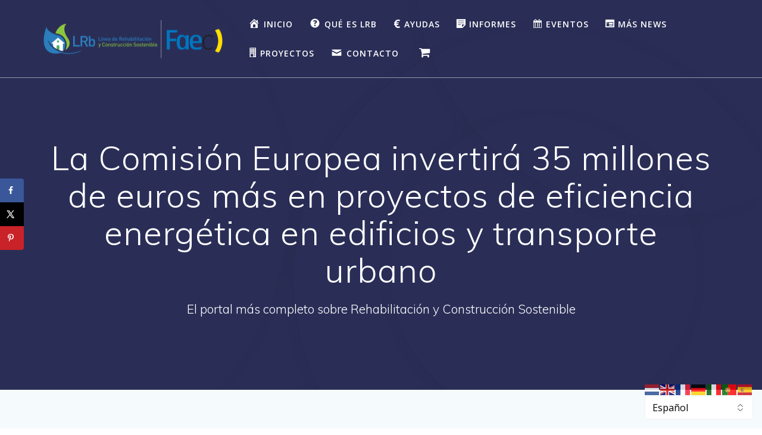

--- FILE ---
content_type: text/html; charset=UTF-8
request_url: https://lineaderehabilitacionfaec.com/la-comision-europea-invertira-35-millones-de-euros-mas-en-proyectos-de-eficiencia-energetica-en-edificios-y-transporte-urbano/
body_size: 60160
content:
<!DOCTYPE html><html lang="es"><head><meta charset="UTF-8"><meta name="viewport" content="width=device-width, initial-scale=1"><link rel="profile" href="http://gmpg.org/xfn/11"> <script defer src="[data-uri]"></script> <script defer src="[data-uri]"></script> <meta name='robots' content='index, follow, max-image-preview:large, max-snippet:-1, max-video-preview:-1' /><style>img:is([sizes="auto" i], [sizes^="auto," i]) { contain-intrinsic-size: 3000px 1500px }</style><!-- Hubbub v.1.34.7 https://morehubbub.com/ --><meta property="og:locale" content="es_ES" /><meta property="og:type" content="article" /><meta property="og:title" content="La Comisión Europea invertirá 35 millones de euros más en proyectos de eficiencia energética en edificios y transporte urbano" /><meta property="og:description" content="La Comisión Europea invertirá 35 millones de euros más en proyectos de eficiencia energética en edificios y transporte urbano. &nbsp; Fuente:FLC El programa Asistencia Energética Local Europea (Elena) recibirá de Bruselas una ampliación en su línea de" /><meta property="og:url" content="https://lineaderehabilitacionfaec.com/la-comision-europea-invertira-35-millones-de-euros-mas-en-proyectos-de-eficiencia-energetica-en-edificios-y-transporte-urbano/" /><meta property="og:site_name" content="Línea de Rehabilitación FAEC" /><meta property="og:updated_time" content="2021-02-11T12:51:54+00:00" /><meta property="article:published_time" content="2021-02-11T12:51:54+00:00" /><meta property="article:modified_time" content="2021-02-11T12:51:54+00:00" /><meta name="twitter:card" content="summary_large_image" /><meta name="twitter:title" content="La Comisión Europea invertirá 35 millones de euros más en proyectos de eficiencia energética en edificios y transporte urbano" /><meta name="twitter:description" content="La Comisión Europea invertirá 35 millones de euros más en proyectos de eficiencia energética en edificios y transporte urbano. &nbsp; Fuente:FLC El programa Asistencia Energética Local Europea (Elena) recibirá de Bruselas una ampliación en su línea de" /><meta class="flipboard-article" content="La Comisión Europea invertirá 35 millones de euros más en proyectos de eficiencia energética en edificios y transporte urbano. &nbsp; Fuente:FLC El programa Asistencia Energética Local Europea (Elena) recibirá de Bruselas una ampliación en su línea de" /><meta property="og:image" content="https://lineaderehabilitacionfaec.com/wp-content/uploads/2021/02/vivienda-10.jpg" /><meta name="twitter:image" content="https://lineaderehabilitacionfaec.com/wp-content/uploads/2021/02/vivienda-10.jpg" /><meta property="og:image:width" content="853" /><meta property="og:image:height" content="480" /> <!-- Hubbub v.1.34.7 https://morehubbub.com/ --> <script defer src="[data-uri]"></script> <!-- This site is optimized with the Yoast SEO plugin v25.1 - https://yoast.com/wordpress/plugins/seo/ --><title>La Comisión Europea invertirá 35 millones de euros más en proyectos de eficiencia energética en edificios y transporte urbano | Línea de Rehabilitación FAEC</title><link rel="canonical" href="https://lineaderehabilitacionfaec.com/la-comision-europea-invertira-35-millones-de-euros-mas-en-proyectos-de-eficiencia-energetica-en-edificios-y-transporte-urbano/" /><meta name="author" content="faeccadiz" /><meta name="twitter:label1" content="Escrito por" /><meta name="twitter:data1" content="faeccadiz" /><meta name="twitter:label2" content="Tiempo de lectura" /><meta name="twitter:data2" content="1 minuto" /> <script type="application/ld+json" class="yoast-schema-graph">{"@context":"https://schema.org","@graph":[{"@type":"Article","@id":"https://lineaderehabilitacionfaec.com/la-comision-europea-invertira-35-millones-de-euros-mas-en-proyectos-de-eficiencia-energetica-en-edificios-y-transporte-urbano/#article","isPartOf":{"@id":"https://lineaderehabilitacionfaec.com/la-comision-europea-invertira-35-millones-de-euros-mas-en-proyectos-de-eficiencia-energetica-en-edificios-y-transporte-urbano/"},"author":{"name":"faeccadiz","@id":"https://lineaderehabilitacionfaec.com/#/schema/person/4b11c152b2cd8862e1b59bb16bee7074"},"headline":"La Comisión Europea invertirá 35 millones de euros más en proyectos de eficiencia energética en edificios y transporte urbano","datePublished":"2021-02-11T11:51:54+00:00","mainEntityOfPage":{"@id":"https://lineaderehabilitacionfaec.com/la-comision-europea-invertira-35-millones-de-euros-mas-en-proyectos-de-eficiencia-energetica-en-edificios-y-transporte-urbano/"},"wordCount":306,"publisher":{"@id":"https://lineaderehabilitacionfaec.com/#organization"},"image":{"@id":"https://lineaderehabilitacionfaec.com/la-comision-europea-invertira-35-millones-de-euros-mas-en-proyectos-de-eficiencia-energetica-en-edificios-y-transporte-urbano/#primaryimage"},"thumbnailUrl":"https://lineaderehabilitacionfaec.com/wp-content/uploads/2021/02/vivienda-10.jpg","articleSection":["Ayudas Públicas"],"inLanguage":"es"},{"@type":"WebPage","@id":"https://lineaderehabilitacionfaec.com/la-comision-europea-invertira-35-millones-de-euros-mas-en-proyectos-de-eficiencia-energetica-en-edificios-y-transporte-urbano/","url":"https://lineaderehabilitacionfaec.com/la-comision-europea-invertira-35-millones-de-euros-mas-en-proyectos-de-eficiencia-energetica-en-edificios-y-transporte-urbano/","name":"La Comisión Europea invertirá 35 millones de euros más en proyectos de eficiencia energética en edificios y transporte urbano | Línea de Rehabilitación FAEC","isPartOf":{"@id":"https://lineaderehabilitacionfaec.com/#website"},"primaryImageOfPage":{"@id":"https://lineaderehabilitacionfaec.com/la-comision-europea-invertira-35-millones-de-euros-mas-en-proyectos-de-eficiencia-energetica-en-edificios-y-transporte-urbano/#primaryimage"},"image":{"@id":"https://lineaderehabilitacionfaec.com/la-comision-europea-invertira-35-millones-de-euros-mas-en-proyectos-de-eficiencia-energetica-en-edificios-y-transporte-urbano/#primaryimage"},"thumbnailUrl":"https://lineaderehabilitacionfaec.com/wp-content/uploads/2021/02/vivienda-10.jpg","datePublished":"2021-02-11T11:51:54+00:00","breadcrumb":{"@id":"https://lineaderehabilitacionfaec.com/la-comision-europea-invertira-35-millones-de-euros-mas-en-proyectos-de-eficiencia-energetica-en-edificios-y-transporte-urbano/#breadcrumb"},"inLanguage":"es","potentialAction":[{"@type":"ReadAction","target":["https://lineaderehabilitacionfaec.com/la-comision-europea-invertira-35-millones-de-euros-mas-en-proyectos-de-eficiencia-energetica-en-edificios-y-transporte-urbano/"]}]},{"@type":"ImageObject","inLanguage":"es","@id":"https://lineaderehabilitacionfaec.com/la-comision-europea-invertira-35-millones-de-euros-mas-en-proyectos-de-eficiencia-energetica-en-edificios-y-transporte-urbano/#primaryimage","url":"https://lineaderehabilitacionfaec.com/wp-content/uploads/2021/02/vivienda-10.jpg","contentUrl":"https://lineaderehabilitacionfaec.com/wp-content/uploads/2021/02/vivienda-10.jpg","width":853,"height":480},{"@type":"BreadcrumbList","@id":"https://lineaderehabilitacionfaec.com/la-comision-europea-invertira-35-millones-de-euros-mas-en-proyectos-de-eficiencia-energetica-en-edificios-y-transporte-urbano/#breadcrumb","itemListElement":[{"@type":"ListItem","position":1,"name":"Portada","item":"https://lineaderehabilitacionfaec.com/"},{"@type":"ListItem","position":2,"name":"La Comisión Europea invertirá 35 millones de euros más en proyectos de eficiencia energética en edificios y transporte urbano"}]},{"@type":"WebSite","@id":"https://lineaderehabilitacionfaec.com/#website","url":"https://lineaderehabilitacionfaec.com/","name":"Línea de Rehabilitación FAEC","description":"El portal más completo sobre Rehabilitación y Construcción Sostenible","publisher":{"@id":"https://lineaderehabilitacionfaec.com/#organization"},"potentialAction":[{"@type":"SearchAction","target":{"@type":"EntryPoint","urlTemplate":"https://lineaderehabilitacionfaec.com/?s={search_term_string}"},"query-input":{"@type":"PropertyValueSpecification","valueRequired":true,"valueName":"search_term_string"}}],"inLanguage":"es"},{"@type":"Organization","@id":"https://lineaderehabilitacionfaec.com/#organization","name":"FAEC","url":"https://lineaderehabilitacionfaec.com/","logo":{"@type":"ImageObject","inLanguage":"es","@id":"https://lineaderehabilitacionfaec.com/#/schema/logo/image/","url":"https://lineaderehabilitacionfaec.com/wp-content/uploads/cropped-logo-LRB-panoramico-e1726139733195-1.png","contentUrl":"https://lineaderehabilitacionfaec.com/wp-content/uploads/cropped-logo-LRB-panoramico-e1726139733195-1.png","width":1300,"height":289,"caption":"FAEC"},"image":{"@id":"https://lineaderehabilitacionfaec.com/#/schema/logo/image/"},"sameAs":["https://x.com/LRbFAEC"]},{"@type":"Person","@id":"https://lineaderehabilitacionfaec.com/#/schema/person/4b11c152b2cd8862e1b59bb16bee7074","name":"faeccadiz","image":{"@type":"ImageObject","inLanguage":"es","@id":"https://lineaderehabilitacionfaec.com/#/schema/person/image/","url":"https://secure.gravatar.com/avatar/0d4529ce1d2709e2d31ab532043c8884982d816cee468ab66a9e94e45f9990c2?s=96&d=mm&r=g","contentUrl":"https://secure.gravatar.com/avatar/0d4529ce1d2709e2d31ab532043c8884982d816cee468ab66a9e94e45f9990c2?s=96&d=mm&r=g","caption":"faeccadiz"}}]}</script> <!-- / Yoast SEO plugin. --><link rel='dns-prefetch' href='//clientity.com' /><link rel='dns-prefetch' href='//public.tockify.com' /><link rel='dns-prefetch' href='//stats.wp.com' /><link rel='dns-prefetch' href='//fonts.googleapis.com' /><link rel="alternate" type="application/rss+xml" title="Línea de Rehabilitación FAEC &raquo; Feed" href="https://lineaderehabilitacionfaec.com/feed/" /><link rel="alternate" type="application/rss+xml" title="Línea de Rehabilitación FAEC &raquo; Feed de los comentarios" href="https://lineaderehabilitacionfaec.com/comments/feed/" /><link rel="alternate" type="application/rss+xml" title="Línea de Rehabilitación FAEC &raquo; Comentario La Comisión Europea invertirá 35 millones de euros más en proyectos de eficiencia energética en edificios y transporte urbano del feed" href="https://lineaderehabilitacionfaec.com/la-comision-europea-invertira-35-millones-de-euros-mas-en-proyectos-de-eficiencia-energetica-en-edificios-y-transporte-urbano/feed/" /> <!-- This site uses the Google Analytics by ExactMetrics plugin v8.5.3 - Using Analytics tracking - https://www.exactmetrics.com/ --> <!-- Nota: ExactMetrics no está actualmente configurado en este sitio. El dueño del sitio necesita identificarse usando su cuenta de Google Analytics en el panel de ajustes de ExactMetrics. --> <!-- No tracking code set --> <!-- / Google Analytics by ExactMetrics --> <!-- This site uses the Google Analytics by MonsterInsights plugin v9.5.3 - Using Analytics tracking - https://www.monsterinsights.com/ --> <!-- Nota: MonsterInsights no está actualmente configurado en este sitio. El dueño del sitio necesita identificarse usando su cuenta de Google Analytics en el panel de ajustes de MonsterInsights. --> <!-- No tracking code set --> <!-- / Google Analytics by MonsterInsights --><link rel='stylesheet' id='pt-cv-public-style-css' href='https://lineaderehabilitacionfaec.com/wp-content/cache/autoptimize/css/autoptimize_single_63e5bf3e10ab10a9503bece255a79c13.css' type='text/css' media='all' /><link rel='stylesheet' id='dashicons-css' href='https://lineaderehabilitacionfaec.com/wp-includes/css/dashicons.min.css' type='text/css' media='all' /><link rel='stylesheet' id='elusive-css' href='https://lineaderehabilitacionfaec.com/wp-content/plugins/menu-icons/vendor/codeinwp/icon-picker/css/types/elusive.min.css' type='text/css' media='all' /><link rel='stylesheet' id='foundation-icons-css' href='https://lineaderehabilitacionfaec.com/wp-content/plugins/menu-icons/vendor/codeinwp/icon-picker/css/types/foundation-icons.min.css' type='text/css' media='all' /><link rel='stylesheet' id='genericons-css' href='https://lineaderehabilitacionfaec.com/wp-content/plugins/menu-icons/vendor/codeinwp/icon-picker/css/types/genericons.min.css' type='text/css' media='all' /><link rel='stylesheet' id='menu-icons-extra-css' href='https://lineaderehabilitacionfaec.com/wp-content/plugins/menu-icons/css/extra.min.css' type='text/css' media='all' /><style id='feedzy-rss-feeds-loop-style-inline-css' type='text/css'>.wp-block-feedzy-rss-feeds-loop{display:grid;gap:24px;grid-template-columns:repeat(1,1fr)}@media(min-width:782px){.wp-block-feedzy-rss-feeds-loop.feedzy-loop-columns-2,.wp-block-feedzy-rss-feeds-loop.feedzy-loop-columns-3,.wp-block-feedzy-rss-feeds-loop.feedzy-loop-columns-4,.wp-block-feedzy-rss-feeds-loop.feedzy-loop-columns-5{grid-template-columns:repeat(2,1fr)}}@media(min-width:960px){.wp-block-feedzy-rss-feeds-loop.feedzy-loop-columns-2{grid-template-columns:repeat(2,1fr)}.wp-block-feedzy-rss-feeds-loop.feedzy-loop-columns-3{grid-template-columns:repeat(3,1fr)}.wp-block-feedzy-rss-feeds-loop.feedzy-loop-columns-4{grid-template-columns:repeat(4,1fr)}.wp-block-feedzy-rss-feeds-loop.feedzy-loop-columns-5{grid-template-columns:repeat(5,1fr)}}.wp-block-feedzy-rss-feeds-loop .wp-block-image.is-style-rounded img{border-radius:9999px}</style><link rel='stylesheet' id='mediaelement-css' href='https://lineaderehabilitacionfaec.com/wp-includes/js/mediaelement/mediaelementplayer-legacy.min.css' type='text/css' media='all' /><link rel='stylesheet' id='wp-mediaelement-css' href='https://lineaderehabilitacionfaec.com/wp-includes/js/mediaelement/wp-mediaelement.min.css' type='text/css' media='all' /><style id='jetpack-sharing-buttons-style-inline-css' type='text/css'>.jetpack-sharing-buttons__services-list{display:flex;flex-direction:row;flex-wrap:wrap;gap:0;list-style-type:none;margin:5px;padding:0}.jetpack-sharing-buttons__services-list.has-small-icon-size{font-size:12px}.jetpack-sharing-buttons__services-list.has-normal-icon-size{font-size:16px}.jetpack-sharing-buttons__services-list.has-large-icon-size{font-size:24px}.jetpack-sharing-buttons__services-list.has-huge-icon-size{font-size:36px}@media print{.jetpack-sharing-buttons__services-list{display:none!important}}.editor-styles-wrapper .wp-block-jetpack-sharing-buttons{gap:0;padding-inline-start:0}ul.jetpack-sharing-buttons__services-list.has-background{padding:1.25em 2.375em}</style><link rel='stylesheet' id='clientity_widget_css-css' href='//clientity.com/css/widget.css' type='text/css' media='all' /><link rel='stylesheet' id='style_cpta_front-css' href='https://lineaderehabilitacionfaec.com/wp-content/cache/autoptimize/css/autoptimize_single_d1fe28cb8614748390266764516832aa.css' type='text/css' media='all' /><link rel='stylesheet' id='wdps_frontend-css' href='https://lineaderehabilitacionfaec.com/wp-content/cache/autoptimize/css/autoptimize_single_4191793f0548c94fdd9316dceeb762c3.css' type='text/css' media='all' /><link rel='stylesheet' id='wdps_effects-css' href='https://lineaderehabilitacionfaec.com/wp-content/cache/autoptimize/css/autoptimize_single_f88fcdb29ad070dd51def665a13ae886.css' type='text/css' media='all' /><link rel='stylesheet' id='wdps_font-awesome-css' href='https://lineaderehabilitacionfaec.com/wp-content/cache/autoptimize/css/autoptimize_single_8e3530715522d618da049ecb04a56814.css' type='text/css' media='all' /><link rel='stylesheet' id='wdps_googlefonts-css' href="" data-href='https://fonts.googleapis.com/css?family=Montserrat&#038;subset=greek,latin,greek-ext,vietnamese,cyrillic-ext,latin-ext,cyrillic' type='text/css' media='all' /><link rel='stylesheet' id='rs-plugin-settings-css' href='https://lineaderehabilitacionfaec.com/wp-content/cache/autoptimize/css/autoptimize_single_55d01c7aec2a7f9de8a89f9e680a8236.css' type='text/css' media='all' /><style id='rs-plugin-settings-inline-css' type='text/css'>.tp-caption a{color:#ff7302;text-shadow:none;-webkit-transition:all 0.2s ease-out;-moz-transition:all 0.2s ease-out;-o-transition:all 0.2s ease-out;-ms-transition:all 0.2s ease-out}.tp-caption a:hover{color:#ffa902}</style><link rel='stylesheet' id='ce_responsive-css' href='https://lineaderehabilitacionfaec.com/wp-content/plugins/simple-embed-code/css/video-container.min.css' type='text/css' media='all' /><link rel='stylesheet' id='dpsp-frontend-style-pro-css' href='https://lineaderehabilitacionfaec.com/wp-content/cache/autoptimize/css/autoptimize_single_4adfe431ae0ed59841f5b03268447f0d.css' type='text/css' media='all' /><style id='dpsp-frontend-style-pro-inline-css' type='text/css'>@media screen and ( max-width : 720px ) {
					.dpsp-content-wrapper.dpsp-hide-on-mobile,
					.dpsp-share-text.dpsp-hide-on-mobile {
						display: none;
					}
					.dpsp-has-spacing .dpsp-networks-btns-wrapper li {
						margin:0 2% 10px 0;
					}
					.dpsp-network-btn.dpsp-has-label:not(.dpsp-has-count) {
						max-height: 40px;
						padding: 0;
						justify-content: center;
					}
					.dpsp-content-wrapper.dpsp-size-small .dpsp-network-btn.dpsp-has-label:not(.dpsp-has-count){
						max-height: 32px;
					}
					.dpsp-content-wrapper.dpsp-size-large .dpsp-network-btn.dpsp-has-label:not(.dpsp-has-count){
						max-height: 46px;
					}
				}
			
			@media screen and ( max-width : 720px ) {
				aside#dpsp-floating-sidebar.dpsp-hide-on-mobile.opened {
					display: none;
				}
			}</style><link rel='stylesheet' id='rt-fontawsome-css' href='https://lineaderehabilitacionfaec.com/wp-content/plugins/the-post-grid/assets/vendor/font-awesome/css/font-awesome.min.css' type='text/css' media='all' /><link rel='stylesheet' id='rt-tpg-css' href='https://lineaderehabilitacionfaec.com/wp-content/plugins/the-post-grid/assets/css/thepostgrid.min.css' type='text/css' media='all' /><link rel='stylesheet' id='woocommerce-layout-css' href='https://lineaderehabilitacionfaec.com/wp-content/cache/autoptimize/css/autoptimize_single_e98f5279cacaef826050eb2595082e77.css' type='text/css' media='all' /><style id='woocommerce-layout-inline-css' type='text/css'>.infinite-scroll .woocommerce-pagination {
		display: none;
	}</style><link rel='stylesheet' id='woocommerce-smallscreen-css' href='https://lineaderehabilitacionfaec.com/wp-content/cache/autoptimize/css/autoptimize_single_59d266c0ea580aae1113acb3761f7ad5.css' type='text/css' media='only screen and (max-width: 768px)' /><link rel='stylesheet' id='woocommerce-general-css' href='https://lineaderehabilitacionfaec.com/wp-content/cache/autoptimize/css/autoptimize_single_213126d360160f3d4e14446e52dcea9e.css' type='text/css' media='all' /><link rel='stylesheet' id='mesmerize-woo-css' href='https://lineaderehabilitacionfaec.com/wp-content/cache/autoptimize/css/autoptimize_single_b0cb5c946f0ea5860495425bbe0e66ee.css' type='text/css' media='all' /><style id='mesmerize-woo-inline-css' type='text/css'>/* cached */
@media (min-width: 768px) {
 /** .woocommerce ul.products li.product:not(.in-page-section) - 2 */
.woocommerce ul.products li.product:not(.in-page-section) {-webkit-flex-basis: 50%;-moz-flex-basis: 50%;-ms-flex-preferred-size: 50%;flex-basis: 50%;max-width: 50%;}
 /** .woocommerce.single-product .related .products li.product - 2 */
.woocommerce.single-product .related .products li.product {-webkit-flex-basis: 50%;-moz-flex-basis: 50%;-ms-flex-preferred-size: 50%;flex-basis: 50%;max-width: 50%;}
 /** .woocommerce.single-product .upsells .products li.product - 2 */
.woocommerce.single-product .upsells .products li.product {-webkit-flex-basis: 50%;-moz-flex-basis: 50%;-ms-flex-preferred-size: 50%;flex-basis: 50%;max-width: 50%;}
 /** .woocommerce .cart-collaterals .cross-sells .products li.product - 2 */
.woocommerce .cart-collaterals .cross-sells .products li.product {-webkit-flex-basis: 50%;-moz-flex-basis: 50%;-ms-flex-preferred-size: 50%;flex-basis: 50%;max-width: 50%;}}
@media (min-width: 1024px) {
 /** .woocommerce ul.products li.product:not(.in-page-section) - 4 */
.woocommerce ul.products li.product:not(.in-page-section) {-webkit-flex-basis: 25%;-moz-flex-basis: 25%;-ms-flex-preferred-size: 25%;flex-basis: 25%;max-width: 25%;}
 /** .woocommerce.single-product .related .products li.product - 4 */
.woocommerce.single-product .related .products li.product {-webkit-flex-basis: 25%;-moz-flex-basis: 25%;-ms-flex-preferred-size: 25%;flex-basis: 25%;max-width: 25%;}
 /** .woocommerce.single-product .upsells .products li.product - 4 */
.woocommerce.single-product .upsells .products li.product {-webkit-flex-basis: 25%;-moz-flex-basis: 25%;-ms-flex-preferred-size: 25%;flex-basis: 25%;max-width: 25%;}
 /** .woocommerce .cart-collaterals .cross-sells .products li.product - 2 */
.woocommerce .cart-collaterals .cross-sells .products li.product {-webkit-flex-basis: 50%;-moz-flex-basis: 50%;-ms-flex-preferred-size: 50%;flex-basis: 50%;max-width: 50%;}}</style><style id='woocommerce-inline-inline-css' type='text/css'>.woocommerce form .form-row .required { visibility: visible; }</style><link rel='stylesheet' id='wpusb-style-css' href='https://lineaderehabilitacionfaec.com/wp-content/cache/autoptimize/css/autoptimize_single_b59e7d7c234c5f65544f0e32036aa737.css' type='text/css' media='all' /><link rel='stylesheet' id='brands-styles-css' href='https://lineaderehabilitacionfaec.com/wp-content/cache/autoptimize/css/autoptimize_single_48d56016b20f151be4f24ba6d0eb1be4.css' type='text/css' media='all' /><link rel='stylesheet' id='mesmerize-style-css' href='https://lineaderehabilitacionfaec.com/wp-content/themes/mesmerize/style.min.css' type='text/css' media='all' /><style id='mesmerize-style-inline-css' type='text/css'>img.logo.dark, img.custom-logo{width:auto;max-height:80px !important;}
/** cached kirki style */@media screen and (min-width: 768px){.header-homepage{background-position:center center;}}.header-homepage:not(.header-slide).color-overlay:before{background:#000000;}.header-homepage:not(.header-slide) .background-overlay,.header-homepage:not(.header-slide).color-overlay::before{opacity:0.6;}.header.color-overlay:before{background:#000000;}.header .background-overlay,.header.color-overlay::before{opacity:0.6;}.header.color-overlay:after{filter:invert(0%) ;}.header-homepage .header-description-row{padding-top:14%;padding-bottom:14%;}.inner-header-description{padding-top:8%;padding-bottom:8%;}.mesmerize-front-page .navigation-bar.bordered{border-bottom-color:rgba(255, 255, 255, 0.5);border-bottom-width:1px;border-bottom-style:solid;}.mesmerize-inner-page .navigation-bar.bordered{border-bottom-color:rgba(255, 255, 255, 0.5);border-bottom-width:1px;border-bottom-style:solid;}@media screen and (max-width:767px){.header-homepage .header-description-row{padding-top:10%;padding-bottom:10%;}}@media only screen and (min-width: 768px){.header-content .align-holder{width:85%!important;}.inner-header-description{text-align:center!important;}}</style><link rel='stylesheet' id='mesmerize-style-bundle-css' href='https://lineaderehabilitacionfaec.com/wp-content/themes/mesmerize/assets/css/theme.bundle.min.css' type='text/css' media='all' /><link rel='stylesheet' id='mesmerize-fonts-css' href="" data-href='https://fonts.googleapis.com/css?family=Open+Sans%3A300%2C400%2C600%2C700%7CMuli%3A300%2C300italic%2C400%2C400italic%2C600%2C600italic%2C700%2C700italic%2C900%2C900italic%7CPlayfair+Display%3A400%2C400italic%2C700%2C700italic&#038;subset=latin%2Clatin-ext&#038;display=swap' type='text/css' media='all' /><style id='akismet-widget-style-inline-css' type='text/css'>.a-stats {
				--akismet-color-mid-green: #357b49;
				--akismet-color-white: #fff;
				--akismet-color-light-grey: #f6f7f7;

				max-width: 350px;
				width: auto;
			}

			.a-stats * {
				all: unset;
				box-sizing: border-box;
			}

			.a-stats strong {
				font-weight: 600;
			}

			.a-stats a.a-stats__link,
			.a-stats a.a-stats__link:visited,
			.a-stats a.a-stats__link:active {
				background: var(--akismet-color-mid-green);
				border: none;
				box-shadow: none;
				border-radius: 8px;
				color: var(--akismet-color-white);
				cursor: pointer;
				display: block;
				font-family: -apple-system, BlinkMacSystemFont, 'Segoe UI', 'Roboto', 'Oxygen-Sans', 'Ubuntu', 'Cantarell', 'Helvetica Neue', sans-serif;
				font-weight: 500;
				padding: 12px;
				text-align: center;
				text-decoration: none;
				transition: all 0.2s ease;
			}

			/* Extra specificity to deal with TwentyTwentyOne focus style */
			.widget .a-stats a.a-stats__link:focus {
				background: var(--akismet-color-mid-green);
				color: var(--akismet-color-white);
				text-decoration: none;
			}

			.a-stats a.a-stats__link:hover {
				filter: brightness(110%);
				box-shadow: 0 4px 12px rgba(0, 0, 0, 0.06), 0 0 2px rgba(0, 0, 0, 0.16);
			}

			.a-stats .count {
				color: var(--akismet-color-white);
				display: block;
				font-size: 1.5em;
				line-height: 1.4;
				padding: 0 13px;
				white-space: nowrap;
			}</style><link rel='stylesheet' id='newsletter-css' href='https://lineaderehabilitacionfaec.com/wp-content/cache/autoptimize/css/autoptimize_single_689d862214578091f93eb574dd07c438.css' type='text/css' media='all' /><link rel='stylesheet' id='wpdevelop-bts-css' href='https://lineaderehabilitacionfaec.com/wp-content/cache/autoptimize/css/autoptimize_single_ffa39291a1f0cbffa406d8d69a7b3cb0.css' type='text/css' media='all' /><link rel='stylesheet' id='wpdevelop-bts-theme-css' href='https://lineaderehabilitacionfaec.com/wp-content/cache/autoptimize/css/autoptimize_single_79b12342c0c9ff028abe94da7fc86a63.css' type='text/css' media='all' /><link rel='stylesheet' id='wpbc-tippy-popover-css' href='https://lineaderehabilitacionfaec.com/wp-content/cache/autoptimize/css/autoptimize_single_39557cad5c6781f85ae62f6afb795e47.css' type='text/css' media='all' /><link rel='stylesheet' id='wpbc-tippy-times-css' href='https://lineaderehabilitacionfaec.com/wp-content/cache/autoptimize/css/autoptimize_single_ddb2e46b55c29038bf88c43d5baa6604.css' type='text/css' media='all' /><link rel='stylesheet' id='wpbc-material-design-icons-css' href='https://lineaderehabilitacionfaec.com/wp-content/cache/autoptimize/css/autoptimize_single_464d5a85b071ee1a30491bf40ddfb5f9.css' type='text/css' media='all' /><link rel='stylesheet' id='wpbc-ui-both-css' href='https://lineaderehabilitacionfaec.com/wp-content/cache/autoptimize/css/autoptimize_single_d067b1c4e523d4c132e73a1bb95d6f42.css' type='text/css' media='all' /><link rel='stylesheet' id='wpbc-time_picker-css' href='https://lineaderehabilitacionfaec.com/wp-content/cache/autoptimize/css/autoptimize_single_401476caa6f3fcb303a4d52a901797eb.css' type='text/css' media='all' /><link rel='stylesheet' id='wpbc-time_picker-skin-css' href='https://lineaderehabilitacionfaec.com/wp-content/cache/autoptimize/css/autoptimize_single_79b4c5cd05516145ab9a04264f7733e0.css' type='text/css' media='all' /><link rel='stylesheet' id='wpbc-client-pages-css' href='https://lineaderehabilitacionfaec.com/wp-content/cache/autoptimize/css/autoptimize_single_f9cf7c750f8336622ac80eba9ee880d0.css' type='text/css' media='all' /><link rel='stylesheet' id='wpbc-all-client-css' href='https://lineaderehabilitacionfaec.com/wp-content/cache/autoptimize/css/autoptimize_single_1bc25cfc7022e6c0eb73804aca027382.css' type='text/css' media='all' /><link rel='stylesheet' id='wpbc-calendar-css' href='https://lineaderehabilitacionfaec.com/wp-content/cache/autoptimize/css/autoptimize_single_78eeb6d5298b62e185d3c60b550f81bd.css' type='text/css' media='all' /><link rel='stylesheet' id='wpbc-calendar-skin-css' href='https://lineaderehabilitacionfaec.com/wp-content/cache/autoptimize/css/autoptimize_single_18379b3697df49515d3f3092c194192b.css' type='text/css' media='all' /><link rel='stylesheet' id='wpbc-flex-timeline-css' href='https://lineaderehabilitacionfaec.com/wp-content/cache/autoptimize/css/autoptimize_single_fe79696c0bd4e6f071497c041e6a5734.css' type='text/css' media='all' /> <script defer type="text/javascript" src="https://lineaderehabilitacionfaec.com/wp-includes/js/jquery/jquery.min.js" id="jquery-core-js"></script> <script defer type="text/javascript" src="https://lineaderehabilitacionfaec.com/wp-includes/js/jquery/jquery-migrate.min.js" id="jquery-migrate-js"></script> <script defer id="jquery-js-after" src="[data-uri]"></script> <script defer type="text/javascript" src="https://lineaderehabilitacionfaec.com/wp-content/cache/autoptimize/js/autoptimize_single_63d1efa154bd0728b1dcb3c4abee929d.js" id="wdps_jquery_mobile-js"></script> <script defer type="text/javascript" src="https://lineaderehabilitacionfaec.com/wp-content/cache/autoptimize/js/autoptimize_single_45aae4b55db25d4b34e8bc67ca9732f7.js" id="wdps_frontend-js"></script> <script defer type="text/javascript" src="https://lineaderehabilitacionfaec.com/wp-content/plugins/revslider/public/assets/js/jquery.themepunch.tools.min.js" id="tp-tools-js"></script> <script defer type="text/javascript" src="https://lineaderehabilitacionfaec.com/wp-content/plugins/revslider/public/assets/js/jquery.themepunch.revolution.min.js" id="revmin-js"></script> <script type="text/javascript" src="https://lineaderehabilitacionfaec.com/wp-content/plugins/woocommerce/assets/js/jquery-blockui/jquery.blockUI.min.js" id="jquery-blockui-js" defer="defer" data-wp-strategy="defer"></script> <script defer id="wc-add-to-cart-js-extra" src="[data-uri]"></script> <script type="text/javascript" src="https://lineaderehabilitacionfaec.com/wp-content/plugins/woocommerce/assets/js/frontend/add-to-cart.min.js" id="wc-add-to-cart-js" defer="defer" data-wp-strategy="defer"></script> <script type="text/javascript" src="https://lineaderehabilitacionfaec.com/wp-content/plugins/woocommerce/assets/js/js-cookie/js.cookie.min.js" id="js-cookie-js" defer="defer" data-wp-strategy="defer"></script> <script defer id="woocommerce-js-extra" src="[data-uri]"></script> <script type="text/javascript" src="https://lineaderehabilitacionfaec.com/wp-content/plugins/woocommerce/assets/js/frontend/woocommerce.min.js" id="woocommerce-js" defer="defer" data-wp-strategy="defer"></script> <script defer id="WCPAY_ASSETS-js-extra" src="[data-uri]"></script> <script defer type="text/javascript" src="https://lineaderehabilitacionfaec.com/wp-content/cache/autoptimize/js/autoptimize_single_fca4ac322879f7cd8323d1f2bb27a9b1.js" id="mesmerize-woocommerce-js"></script> <script type="text/javascript" src="https://stats.wp.com/s-202603.js" id="woocommerce-analytics-js" defer="defer" data-wp-strategy="defer"></script> <link rel="https://api.w.org/" href="https://lineaderehabilitacionfaec.com/wp-json/" /><link rel="alternate" title="JSON" type="application/json" href="https://lineaderehabilitacionfaec.com/wp-json/wp/v2/posts/23636" /><link rel="EditURI" type="application/rsd+xml" title="RSD" href="https://lineaderehabilitacionfaec.com/xmlrpc.php?rsd" /><meta name="generator" content="WordPress 6.8.3" /><meta name="generator" content="WooCommerce 9.8.5" /><link rel='shortlink' href='https://lineaderehabilitacionfaec.com/?p=23636' /><link rel="alternate" title="oEmbed (JSON)" type="application/json+oembed" href="https://lineaderehabilitacionfaec.com/wp-json/oembed/1.0/embed?url=https%3A%2F%2Flineaderehabilitacionfaec.com%2Fla-comision-europea-invertira-35-millones-de-euros-mas-en-proyectos-de-eficiencia-energetica-en-edificios-y-transporte-urbano%2F" /><link rel="alternate" title="oEmbed (XML)" type="text/xml+oembed" href="https://lineaderehabilitacionfaec.com/wp-json/oembed/1.0/embed?url=https%3A%2F%2Flineaderehabilitacionfaec.com%2Fla-comision-europea-invertira-35-millones-de-euros-mas-en-proyectos-de-eficiencia-energetica-en-edificios-y-transporte-urbano%2F&#038;format=xml" /><style type="text/css">.feedzy-rss-link-icon:after {
	content: url("https://lineaderehabilitacionfaec.com/wp-content/plugins/feedzy-rss-feeds/img/external-link.png");
	margin-left: 3px;
}</style><!-- HubSpot WordPress Plugin v11.3.6: embed JS disabled as a portalId has not yet been configured --><meta name="hubbub-info" description="Hubbub 1.34.7"><style>:root {
                --tpg-primary-color: #0d6efd;
                --tpg-secondary-color: #0654c4;
                --tpg-primary-light: #c4d0ff
            }

                        body .rt-tpg-container .rt-loading,
            body #bottom-script-loader .rt-ball-clip-rotate {
                color: #0367bf !important;
            }</style><style>img#wpstats{display:none}</style> <script defer src="[data-uri]"></script> <link rel="pingback" href="https://lineaderehabilitacionfaec.com/xmlrpc.php"> <noscript><style>.woocommerce-product-gallery{ opacity: 1 !important; }</style></noscript> <!-- WPUpper Share Buttons SVG ICONS --> <svg aria-hidden="true" style="display:none !important;" version="1.1" xmlns="http://www.w3.org/2000/svg" xmlns:xlink="http://www.w3.org/1999/xlink"> <defs> <symbol id="wpusb-angle-double-left" viewBox="0 0 19 32"> <path d="M11.361 24.121q0 0.254-0.195 0.449l-0.976 0.976q-0.195 0.195-0.449 0.195t-0.449-0.195l-9.097-9.097q-0.195-0.195-0.195-0.449t0.195-0.449l9.097-9.097q0.195-0.195 0.449-0.195t0.449 0.195l0.976 0.976q0.195 0.195 0.195 0.449t-0.195 0.449l-7.672 7.672 7.672 7.672q0.195 0.195 0.195 0.449zM18.857 24.121q0 0.254-0.195 0.449l-0.976 0.976q-0.195 0.195-0.449 0.195t-0.449-0.195l-9.097-9.097q-0.195-0.195-0.195-0.449t0.195-0.449l9.097-9.097q0.195-0.195 0.449-0.195t0.449 0.195l0.976 0.976q0.195 0.195 0.195 0.449t-0.195 0.449l-7.672 7.672 7.672 7.672q0.195 0.195 0.195 0.449z"></path> </symbol> <symbol id="wpusb-angle-double-right" viewBox="0 0 18 32"> <path d="M10.673 16q0 0.238-0.183 0.422l-8.545 8.545q-0.183 0.183-0.422 0.183t-0.422-0.183l-0.917-0.917q-0.183-0.183-0.183-0.422t0.183-0.422l7.207-7.207-7.207-7.207q-0.183-0.183-0.183-0.422t0.183-0.422l0.917-0.917q0.183-0.183 0.422-0.183t0.422 0.183l8.545 8.545q0.183 0.183 0.183 0.422zM17.714 16q0 0.238-0.183 0.422l-8.545 8.545q-0.183 0.183-0.422 0.183t-0.422-0.183l-0.917-0.917q-0.183-0.183-0.183-0.422t0.183-0.422l7.207-7.207-7.207-7.207q-0.183-0.183-0.183-0.422t0.183-0.422l0.917-0.917q0.183-0.183 0.422-0.183t0.422 0.183l8.545 8.545q0.183 0.183 0.183 0.422z"></path> </symbol> <symbol id="wpusb-share" viewBox="0 0 27 32"> <path d="M21.714 18.286q2.375 0 4.045 1.67t1.67 4.045-1.67 4.045-4.045 1.67-4.045-1.67-1.67-4.045q0-0.214 0.036-0.607l-6.429-3.214q-1.643 1.536-3.893 1.536-2.375 0-4.045-1.67t-1.67-4.045 1.67-4.045 4.045-1.67q2.25 0 3.893 1.536l6.429-3.214q-0.036-0.393-0.036-0.607 0-2.375 1.67-4.045t4.045-1.67 4.045 1.67 1.67 4.045-1.67 4.045-4.045 1.67q-2.25 0-3.893-1.536l-6.429 3.214q0.036 0.393 0.036 0.607t-0.036 0.607l6.429 3.214q1.643-1.536 3.893-1.536z"></path> </symbol> <symbol id="wpusb-share-square" viewBox="0 0 32 32"> <path d="M1.837 0.177c-0.717 0.22-1.296 0.739-1.632 1.457l-0.205 0.439v27.891l0.198 0.417c0.271 0.578 0.717 1.040 1.296 1.325l0.483 0.234h27.891l0.483-0.234c0.578-0.285 1.025-0.747 1.296-1.325l0.198-0.417v-27.891l-0.205-0.439c-0.344-0.732-0.922-1.237-1.662-1.457-0.351-0.102-1.794-0.117-14.085-0.11-11.947 0-13.741 0.015-14.055 0.11zM22.913 6.172c0.659 0.176 1.274 0.534 1.794 1.061 0.798 0.798 1.171 1.698 1.171 2.826 0 1.12-0.425 2.072-1.281 2.877-0.813 0.761-1.589 1.062-2.709 1.062-0.871 0-1.53-0.198-2.233-0.681l-0.439-0.3-5.3 2.386v1.223l0.659 0.293c0.359 0.161 1.552 0.695 2.65 1.193l1.991 0.908 0.447-0.3c0.695-0.476 1.354-0.681 2.225-0.681 1.171-0.007 1.962 0.322 2.826 1.193 0.827 0.827 1.164 1.625 1.164 2.753 0 1.12-0.373 2.020-1.171 2.818-0.805 0.805-1.698 1.171-2.84 1.171-1.083 0-2.035-0.417-2.811-1.23-0.695-0.732-1.054-1.523-1.135-2.518l-0.044-0.556-2.562-1.164c-1.406-0.637-2.643-1.193-2.752-1.244-0.176-0.073-0.234-0.059-0.512 0.124-0.996 0.674-2.467 0.805-3.609 0.322-2.167-0.908-3.097-3.419-2.035-5.512 0.264-0.52 0.9-1.23 1.391-1.545 1.237-0.791 2.914-0.813 4.173-0.051l0.41 0.242 5.498-2.482 0.044-0.556c0.088-1.062 0.483-1.896 1.259-2.635 0.542-0.512 1.076-0.827 1.698-0.996 0.483-0.132 1.515-0.132 2.035 0z"></path> </symbol> <symbol id="wpusb-share-rounded" viewBox="0 0 32 32"> <path d="M16 0c-8.822 0-15.999 7.177-15.999 15.999s7.177 16.001 15.999 16.001 15.999-7.178 15.999-16.001c0-8.822-7.177-15.999-15.999-15.999zM11.801 15.972c0 0.161-0.016 0.318-0.039 0.473l6.733 3.296c0.576-0.606 1.388-0.985 2.29-0.985 1.747 0 3.163 1.416 3.163 3.163s-1.416 3.163-3.163 3.163-3.163-1.416-3.163-3.163c0-0.161 0.016-0.318 0.039-0.473l-6.733-3.296c-0.576 0.606-1.388 0.985-2.29 0.985-1.747 0-3.163-1.416-3.163-3.163s1.416-3.163 3.163-3.163c0.906 0 1.721 0.383 2.298 0.994l6.723-3.26c-0.022-0.151-0.037-0.304-0.037-0.461 0-1.747 1.416-3.163 3.163-3.163s3.163 1.416 3.163 3.163-1.416 3.163-3.163 3.163c-0.906 0-1.721-0.383-2.298-0.994l-6.723 3.26c0.023 0.151 0.037 0.304 0.037 0.461z"></path> </symbol> <symbol id="wpusb-vk" viewBox="0 0 32 32"> <path d="M28.42 19.647c0 0 2.566 2.535 3.201 3.707 0.017 0.025 0.025 0.044 0.029 0.056 0.259 0.433 0.322 0.773 0.195 1.024-0.214 0.414-0.94 0.622-1.186 0.64 0 0-4.409 0-4.536 0-0.316 0-0.973-0.082-1.773-0.635-0.611-0.427-1.219-1.13-1.808-1.817-0.879-1.020-1.639-1.906-2.409-1.906-0.098 0-0.194 0.016-0.286 0.048-0.582 0.184-1.322 1.014-1.322 3.225 0 0.692-0.546 1.086-0.928 1.086 0 0-1.981 0-2.077 0-0.708 0-4.393-0.248-7.661-3.693-4.004-4.218-7.6-12.681-7.635-12.755-0.224-0.548 0.246-0.846 0.754-0.846h4.58c0.614 0 0.814 0.371 0.954 0.705 0.162 0.382 0.762 1.912 1.746 3.631 1.593 2.796 2.573 3.934 3.355 3.934 0.148 0 0.287-0.037 0.419-0.111 1.022-0.562 0.832-4.212 0.784-4.964 0-0.146-0.002-1.63-0.525-2.347-0.375-0.514-1.013-0.714-1.398-0.787 0.103-0.149 0.322-0.378 0.603-0.513 0.7-0.349 1.965-0.4 3.22-0.4h0.697c1.362 0.019 1.714 0.106 2.209 0.232 0.997 0.238 1.016 0.884 0.928 3.084-0.025 0.628-0.052 1.336-0.052 2.169 0 0.178-0.008 0.376-0.008 0.578-0.030 1.128-0.070 2.4 0.727 2.922 0.102 0.063 0.221 0.098 0.344 0.098 0.276 0 1.103 0 3.346-3.849 0.984-1.7 1.746-3.704 1.798-3.855 0.044-0.084 0.178-0.321 0.34-0.416 0.124-0.076 0.289-0.089 0.375-0.089h5.388c0.587 0 0.986 0.089 1.063 0.311 0.13 0.36-0.025 1.46-2.485 4.787-0.414 0.554-0.778 1.033-1.097 1.452-2.23 2.927-2.23 3.074 0.132 5.296z"></path> </symbol> <symbol id="wpusb-vk-square" viewBox="0 0 32 32"> <path d="M32 28.444v-24.889c0-1.956-1.605-3.556-3.564-3.556h-24.871c-2.044 0-3.564 1.516-3.564 3.556v24.889c0 2.041 1.52 3.556 3.564 3.556h24.871c1.959 0 3.564-1.598 3.564-3.556zM25.216 18.857c0 0 2.012 1.986 2.508 2.907 0.014 0.020 0.020 0.037 0.025 0.044 0.201 0.338 0.252 0.604 0.151 0.8-0.167 0.325-0.736 0.489-0.93 0.503 0 0-3.454 0-3.554 0-0.249 0-0.764-0.064-1.39-0.496-0.48-0.334-0.955-0.887-1.417-1.426-0.69-0.8-1.287-1.493-1.888-1.493-0.076 0-0.153 0.012-0.224 0.037-0.457 0.146-1.036 0.795-1.036 2.528 0 0.542-0.427 0.852-0.729 0.852 0 0-1.55 0-1.628 0-0.555 0-3.444-0.194-6.002-2.894-3.14-3.307-5.959-9.94-5.984-9.998-0.178-0.428 0.19-0.661 0.59-0.661h3.591c0.482 0 0.636 0.292 0.747 0.553 0.124 0.297 0.594 1.495 1.362 2.843 1.25 2.192 2.020 3.084 2.633 3.084 0.114 0 0.224-0.030 0.327-0.087 0.802-0.443 0.652-3.301 0.617-3.892 0-0.112-0.002-1.278-0.411-1.838-0.295-0.405-0.795-0.56-1.097-0.619 0.080-0.116 0.252-0.295 0.473-0.402 0.549-0.274 1.54-0.313 2.524-0.313h0.548c1.068 0.014 1.346 0.084 1.732 0.181 0.78 0.187 0.796 0.693 0.727 2.418-0.020 0.491-0.041 1.047-0.041 1.7 0 0.14-0.005 0.295-0.005 0.455-0.025 0.882-0.053 1.879 0.569 2.288 0.082 0.050 0.172 0.078 0.268 0.078 0.217 0 0.866 0 2.624-3.017 0.773-1.332 1.369-2.903 1.41-3.020 0.036-0.064 0.14-0.252 0.263-0.325 0.1-0.059 0.228-0.069 0.295-0.069h4.222c0.462 0 0.775 0.069 0.834 0.245 0.101 0.283-0.020 1.145-1.948 3.751-0.327 0.432-0.61 0.809-0.859 1.138-1.749 2.29-1.749 2.407 0.103 4.146z"></path> </symbol> <symbol id="wpusb-vk-rounded" viewBox="0 0 32 32"> <path d="M16 0c-8.837 0-16 7.163-16 16s7.163 16 16 16 16-7.163 16-16-7.163-16-16-16zM22.153 18.052c0 0 1.415 1.397 1.763 2.045 0.010 0.013 0.015 0.027 0.018 0.033 0.142 0.238 0.175 0.423 0.105 0.562-0.117 0.23-0.517 0.343-0.653 0.353 0 0-2.43 0-2.5 0-0.173 0-0.537-0.045-0.977-0.348-0.338-0.237-0.672-0.625-0.997-1.003-0.485-0.563-0.905-1.050-1.328-1.050-0.053 0-0.108 0.008-0.158 0.025-0.32 0.103-0.73 0.56-0.73 1.777 0 0.38-0.3 0.598-0.512 0.598 0 0-1.092 0-1.145 0-0.39 0-2.422-0.137-4.222-2.035-2.203-2.325-4.187-6.988-4.203-7.032-0.125-0.302 0.133-0.463 0.415-0.463h2.525c0.337 0 0.447 0.205 0.523 0.387 0.090 0.212 0.42 1.053 0.962 2 0.878 1.543 1.417 2.17 1.848 2.17 0.082 0 0.157-0.022 0.232-0.060 0.563-0.313 0.458-2.322 0.433-2.738 0-0.078-0.002-0.898-0.29-1.292-0.207-0.285-0.558-0.393-0.772-0.433 0.055-0.082 0.178-0.207 0.332-0.282 0.387-0.193 1.083-0.222 1.775-0.222h0.385c0.75 0.010 0.943 0.058 1.215 0.127 0.55 0.132 0.562 0.487 0.513 1.702-0.015 0.345-0.030 0.735-0.030 1.195 0 0.1-0.005 0.207-0.005 0.32-0.017 0.618-0.037 1.32 0.4 1.608 0.057 0.035 0.122 0.055 0.19 0.055 0.152 0 0.608 0 1.845-2.122 0.542-0.937 0.962-2.042 0.992-2.123 0.025-0.043 0.098-0.177 0.185-0.228 0.068-0.040 0.16-0.048 0.207-0.048h2.968c0.323 0 0.545 0.048 0.587 0.173 0.073 0.198-0.013 0.803-1.368 2.638-0.228 0.303-0.43 0.568-0.605 0.798-1.228 1.61-1.228 1.692 0.077 2.913z"></path> </symbol> <symbol id="wpusb-buffer" viewBox="0 0 32 32"> <path d="M15.12 0.162c-0.548 0.149-14.614 6.954-14.863 7.187-0.224 0.216-0.257 0.456-0.083 0.705 0.075 0.1 3.203 1.66 7.494 3.734l7.369 3.56h1.909l1.909-0.921c10.954-5.278 12.846-6.216 12.971-6.407 0.174-0.266 0.058-0.589-0.315-0.83-0.573-0.365-14.241-6.921-14.689-7.037-0.556-0.141-1.154-0.141-1.701 0.008z"></path> <path d="M2.548 14.378c-2.307 1.087-2.49 1.212-2.49 1.593 0 0.124 0.083 0.299 0.183 0.39 0.199 0.183 14.241 6.979 14.788 7.162 0.423 0.133 1.51 0.133 1.925 0 0.349-0.116 14.075-6.739 14.573-7.029 0.183-0.108 0.332-0.274 0.365-0.398 0.1-0.407-0.133-0.589-1.859-1.427-0.896-0.432-1.734-0.805-1.859-0.83-0.166-0.033-1.419 0.539-5.651 2.573-5.992 2.896-6.041 2.913-7.079 2.722-0.548-0.1-0.631-0.141-9.336-4.332-1.129-0.548-2.116-0.988-2.199-0.988-0.091 0-0.697 0.257-1.361 0.564z"></path> <path d="M27.485 22.27c-0.274 0.124-2.705 1.303-5.394 2.606-2.697 1.295-5.054 2.407-5.228 2.456-0.456 0.124-1.353 0.116-1.793-0.025-0.349-0.108-1.535-0.664-7.917-3.759-1.701-0.83-2.954-1.386-3.162-1.411-0.299-0.041-0.531 0.050-2.042 0.788-1.054 0.506-1.743 0.888-1.801 0.996-0.149 0.274-0.108 0.465 0.133 0.697 0.183 0.158 11.153 5.519 14.207 6.938 0.755 0.349 1.544 0.432 2.29 0.241 0.44-0.116 14.232-6.714 14.78-7.071 0.299-0.191 0.415-0.49 0.29-0.755-0.075-0.166-0.481-0.398-1.875-1.079-0.971-0.473-1.826-0.863-1.884-0.863s-0.332 0.108-0.606 0.241z"></path> </symbol> <symbol id="wpusb-buffer-square" viewBox="0 0 32 32"> <path d="M1.859 0.090c-0.692 0.215-1.315 0.775-1.668 1.488l-0.187 0.381v28.103l0.201 0.415c0.263 0.533 0.789 1.059 1.322 1.322l0.415 0.201h28.241l0.415-0.201c0.533-0.263 1.059-0.789 1.322-1.322l0.201-0.415v-28.103l-0.201-0.415c-0.263-0.533-0.789-1.059-1.322-1.322l-0.415-0.201-14.017-0.014c-11.504-0.007-14.072 0.007-14.308 0.083zM19.662 5.143c1.599 0.748 3.032 1.419 3.184 1.488 2.104 0.962 5.212 2.45 5.309 2.54 0.166 0.152 0.159 0.346-0.028 0.464-0.090 0.055-2.077 0.997-4.416 2.090s-4.845 2.263-5.572 2.603c-1.433 0.671-1.827 0.789-2.353 0.685-0.311-0.062-11.207-5.088-11.636-5.371-0.208-0.132-0.215-0.381-0.007-0.526 0.152-0.111 10.874-5.122 11.331-5.302 0.152-0.055 0.429-0.083 0.761-0.062 0.512 0.021 0.575 0.048 3.426 1.391zM11.653 16.481l3.959 1.848h1.038l3.966-1.848 3.959-1.855h0.519c0.505 0 0.554 0.014 1.696 0.547 1.502 0.699 1.661 0.831 1.336 1.128-0.090 0.076-2.18 1.080-4.658 2.236-2.471 1.156-4.859 2.263-5.295 2.471-1.495 0.706-1.564 0.727-2.139 0.699-0.526-0.028-0.54-0.035-5.060-2.146-2.492-1.163-5.018-2.34-5.607-2.616-1.308-0.602-1.384-0.651-1.384-0.865s0.069-0.263 1.384-0.872c1.336-0.616 1.322-0.616 1.869-0.595 0.429 0.014 0.623 0.097 4.416 1.869zM8.725 21.818c0.609 0.277 1.917 0.886 2.907 1.357 0.99 0.464 2.305 1.080 2.928 1.364l1.128 0.519 0.533-0.028c0.533-0.035 0.547-0.042 4.409-1.855l3.876-1.827h0.588l0.588-0.007 1.142 0.54c0.63 0.298 1.211 0.588 1.301 0.644 0.187 0.125 0.194 0.311 0.028 0.471-0.069 0.062-2.665 1.301-5.766 2.755l-5.634 2.644h-1.246l-5.434-2.547c-2.99-1.398-5.524-2.582-5.641-2.63-0.27-0.118-0.471-0.346-0.436-0.505 0.014-0.083 0.311-0.27 0.886-0.554 1.474-0.734 1.779-0.844 2.284-0.851 0.415 0 0.54 0.042 1.557 0.512z"></path> </symbol> <symbol id="wpusb-buffer-rounded" viewBox="0 0 32 32"> <path d="M14.997 0.067c-0.159 0.017-0.652 0.075-1.087 0.125s-1.279 0.217-1.881 0.368c-5.669 1.455-10.084 5.87-11.539 11.539-0.401 1.58-0.485 2.433-0.435 4.457 0.067 2.692 0.46 4.264 1.647 6.664 0.962 1.94 1.998 3.294 3.637 4.791 1.054 0.962 2.065 1.639 3.512 2.358 1.505 0.744 2.425 1.070 3.963 1.396 0.987 0.217 1.179 0.234 3.186 0.234s2.199-0.017 3.186-0.234c1.539-0.326 2.458-0.652 3.963-1.396 1.94-0.962 3.294-1.998 4.791-3.637 0.962-1.054 1.639-2.065 2.358-3.512 1.187-2.4 1.58-3.972 1.647-6.664 0.050-2.024-0.033-2.876-0.435-4.457-1.597-6.221-6.79-10.92-13.128-11.874-0.853-0.125-2.851-0.226-3.386-0.159zM21.201 9.307c2.851 1.296 5.142 2.383 5.109 2.417-0.033 0.042-2.375 1.104-5.184 2.366l-5.126 2.291-5.117-2.291c-2.818-1.263-5.159-2.325-5.193-2.366-0.050-0.042 10.109-4.741 10.302-4.766 0.025 0 2.366 1.062 5.209 2.35zM12.154 16.707l3.846 1.731 3.855-1.731c2.299-1.037 3.905-1.714 3.997-1.681 0.426 0.134 2.408 1.095 2.4 1.171-0.008 0.092-9.833 4.54-10.168 4.599-0.15 0.033-1.656-0.61-5.268-2.233-2.784-1.254-5.076-2.316-5.092-2.358-0.017-0.067 2.341-1.204 2.525-1.221 0.033 0 1.798 0.778 3.905 1.722zM12.296 20.996l3.704 1.664 7.634-3.428 1.054 0.477c0.577 0.268 1.196 0.535 1.371 0.61 0.167 0.067 0.309 0.151 0.309 0.176s-2.333 1.095-5.184 2.375l-5.184 2.325-5.184-2.325c-2.851-1.279-5.184-2.341-5.184-2.366 0-0.1 2.651-1.246 2.801-1.212 0.092 0.025 1.831 0.786 3.863 1.706z"></path> </symbol> <symbol id="wpusb-like" viewBox="0 0 27 32"> <path d="M4.571 25.143q0-0.464-0.339-0.804t-0.804-0.339-0.804 0.339-0.339 0.804 0.339 0.804 0.804 0.339 0.804-0.339 0.339-0.804zM25.143 14.857q0-0.911-0.696-1.598t-1.589-0.688h-6.286q0-1.036 0.857-2.848t0.857-2.866q0-1.75-0.571-2.589t-2.286-0.839q-0.464 0.464-0.679 1.518t-0.545 2.241-1.063 1.955q-0.393 0.411-1.375 1.625-0.071 0.089-0.411 0.536t-0.563 0.732-0.616 0.759-0.714 0.786-0.688 0.634-0.714 0.482-0.634 0.161h-0.571v11.429h0.571q0.232 0 0.563 0.054t0.589 0.116 0.679 0.196 0.625 0.205 0.634 0.223 0.518 0.188q3.768 1.304 6.107 1.304h2.161q3.429 0 3.429-2.982 0-0.464-0.089-1 0.536-0.286 0.848-0.938t0.313-1.313-0.321-1.232q0.946-0.893 0.946-2.125 0-0.446-0.179-0.991t-0.446-0.848q0.571-0.018 0.955-0.839t0.384-1.446zM27.429 14.839q0 1.589-0.875 2.911 0.161 0.589 0.161 1.232 0 1.375-0.679 2.571 0.054 0.375 0.054 0.768 0 1.804-1.071 3.179 0.018 2.482-1.518 3.92t-4.054 1.438h-2.304q-1.714 0-3.384-0.402t-3.866-1.17q-2.071-0.714-2.464-0.714h-5.143q-0.946 0-1.616-0.67t-0.67-1.616v-11.429q0-0.946 0.67-1.616t1.616-0.67h4.893q0.643-0.429 2.446-2.768 1.036-1.339 1.911-2.286 0.429-0.446 0.634-1.527t0.545-2.259 1.107-1.929q0.696-0.661 1.607-0.661 1.5 0 2.696 0.58t1.821 1.813 0.625 3.321q0 1.661-0.857 3.429h3.143q1.857 0 3.214 1.357t1.357 3.196z"></path> </symbol> <symbol id="wpusb-like-square" viewBox="0 0 32 32"> <path d="M2.769 0.154c-0.814 0.219-1.791 0.937-2.106 1.532-0.055 0.116-0.144 0.212-0.185 0.212s-0.062 0.020-0.034 0.041c0.021 0.020-0.021 0.191-0.096 0.376-0.068 0.191-0.13 0.403-0.13 0.479s-0.027 0.123-0.055 0.103c-0.034-0.021-0.041 0.062-0.027 0.178 0.020 0.13-0.007 0.232-0.062 0.273-0.075 0.048-0.075 0.075-0.007 0.103 0.041 0.014 0.082 0.062 0.082 0.096 0 0.041-0.027 0.055-0.062 0.027-0.041-0.021-0.048 0.062-0.021 0.219 0.027 0.144 0.048 5.88 0.048 12.752 0 6.865 0.021 12.471 0.048 12.458 0.041-0.027 0.157 0.479 0.144 0.636 0 0.048 0.014 0.089 0.041 0.089s0.123 0.13 0.212 0.287c0.41 0.752 1.176 1.388 1.983 1.668 0.362 0.123 0.8 0.13 13.401 0.13 7.166 0 13.169-0.014 13.34-0.034 0.178-0.020 0.308-0.055 0.294-0.075s0.109-0.103 0.267-0.171c0.157-0.068 0.369-0.185 0.472-0.253 0.103-0.075 0.212-0.109 0.267-0.082 0.048 0.034 0.068 0.027 0.041-0.014-0.048-0.075 0.431-0.547 0.52-0.513 0.034 0.007 0.041-0.007 0.020-0.041s0.048-0.185 0.157-0.328c0.103-0.144 0.267-0.458 0.362-0.691 0.096-0.239 0.191-0.41 0.212-0.383 0.027 0.020 0.041-5.908 0.027-13.183-0.014-13.176-0.014-13.224-0.157-13.606-0.321-0.875-0.896-1.559-1.641-1.956-0.862-0.458 0.116-0.431-14.112-0.424-10.851 0-12.943 0.021-13.244 0.096zM18.584 3.258c-0.027 0.034 0.027 0.048 0.109 0.021 0.109-0.027 0.13-0.014 0.089 0.055-0.034 0.055-0.027 0.075 0.020 0.048 0.089-0.062 0.301 0.014 0.253 0.089-0.020 0.027 0.020 0.048 0.089 0.041 0.062 0 0.109 0.034 0.096 0.082-0.007 0.055 0.014 0.075 0.055 0.048 0.096-0.055 0.834 0.65 0.793 0.759-0.020 0.055 0 0.109 0.041 0.137 0.048 0.027 0.055 0.021 0.027-0.027s-0.034-0.082-0.020-0.082c0.055 0 0.41 0.581 0.41 0.663 0 0.048 0.027 0.089 0.062 0.089s0.048 0.027 0.027 0.062c-0.020 0.034 0.007 0.082 0.068 0.103 0.062 0.027 0.096 0.089 0.068 0.144-0.020 0.055-0.007 0.103 0.027 0.103s0.041 0.048 0.020 0.116c-0.027 0.068-0.014 0.096 0.034 0.062 0.089-0.055 0.178 0.198 0.109 0.308-0.034 0.055-0.020 0.062 0.041 0.027 0.062-0.041 0.068-0.014 0.034 0.103s-0.027 0.144 0.041 0.103c0.062-0.041 0.075-0.014 0.048 0.089-0.027 0.082-0.014 0.15 0.027 0.15 0.034 0 0.041 0.062 0.020 0.144-0.062 0.191 0.020 0.492 0.116 0.431 0.048-0.034 0.062 0.021 0.041 0.171-0.014 0.116 0 0.212 0.034 0.212s0.048 0.232 0.027 0.561c-0.027 0.356-0.020 0.479 0.014 0.328 0.041-0.178 0.055-0.068 0.055 0.41s-0.014 0.588-0.055 0.41c-0.034-0.15-0.041-0.007-0.020 0.41 0.020 0.444 0.007 0.608-0.041 0.513s-0.055-0.027-0.027 0.239c0.027 0.287 0.020 0.349-0.041 0.273-0.055-0.075-0.062-0.041-0.027 0.164 0.034 0.191 0.027 0.253-0.027 0.219s-0.068 0.021-0.034 0.171c0.034 0.164 0.020 0.205-0.048 0.164-0.062-0.034-0.068-0.014-0.034 0.096 0.055 0.178-0.089 0.841-0.171 0.793-0.034-0.021-0.041 0.027-0.020 0.096 0.041 0.164 0.39 0.178 4.089 0.205 2.462 0.014 3.173 0.062 3.077 0.212-0.020 0.041 0 0.048 0.055 0.027s0.15 0.014 0.212 0.075c0.062 0.062 0.109 0.096 0.109 0.068 0-0.021 0.096 0.014 0.205 0.068 0.116 0.062 0.191 0.137 0.171 0.171-0.020 0.041 0 0.048 0.055 0.027 0.103-0.034 0.212 0.075 0.219 0.212 0 0.034 0.048 0.062 0.103 0.055 0.13-0.021 0.636 0.656 0.581 0.779-0.020 0.062 0 0.075 0.048 0.048 0.055-0.034 0.062-0.014 0.034 0.068-0.027 0.062-0.020 0.096 0.014 0.075s0.082-0.007 0.109 0.034c0.020 0.034 0.007 0.068-0.027 0.068-0.041 0-0.075 0.034-0.075 0.075 0 0.034 0.027 0.055 0.062 0.034 0.089-0.055 0.157 0.28 0.109 0.533-0.034 0.157-0.027 0.185 0.027 0.109s0.075 0 0.068 0.308c0 0.308-0.020 0.376-0.068 0.273s-0.055-0.068-0.020 0.123c0.027 0.191 0.014 0.253-0.041 0.219-0.062-0.034-0.068-0.007-0.041 0.089 0.048 0.144-0.082 0.506-0.164 0.458-0.027-0.014-0.082 0.055-0.13 0.157-0.075 0.171-0.068 0.178 0.027 0.055 0.137-0.178 0.13-0.089-0.007 0.178-0.068 0.13-0.075 0.185-0.020 0.157 0.062-0.041 0.068-0.007 0.034 0.13-0.034 0.13-0.020 0.178 0.027 0.144 0.055-0.034 0.062 0.034 0.034 0.219-0.034 0.185-0.027 0.232 0.027 0.164 0.048-0.075 0.068-0.034 0.089 0.171 0.034 0.438-0.020 0.882-0.096 0.773-0.041-0.062-0.048-0.020-0.020 0.137 0.041 0.178 0.027 0.219-0.041 0.178-0.062-0.041-0.075-0.020-0.041 0.062 0.096 0.239-0.554 1.183-0.759 1.101-0.082-0.027-0.096 0.082-0.075 0.745 0.014 0.431 0 0.745-0.027 0.704-0.034-0.048-0.041 0.041-0.014 0.191 0.020 0.171 0.014 0.239-0.020 0.185-0.048-0.075-0.075-0.055-0.109 0.075-0.020 0.096-0.062 0.226-0.082 0.301-0.034 0.103-0.027 0.103 0.034 0.020 0.109-0.157 0.089-0.020-0.034 0.219-0.123 0.246-0.697 0.875-0.793 0.875-0.034 0-0.041-0.034-0.014-0.082 0.027-0.041 0.020-0.062-0.014-0.034-0.034 0.020-0.055 0.267-0.048 0.554s-0.014 0.52-0.048 0.52c-0.034 0-0.048 0.048-0.027 0.103 0.048 0.123-0.239 0.759-0.444 0.991l-0.157 0.171 0.301-0.479-0.178 0.198c-0.089 0.116-0.15 0.232-0.13 0.267 0.041 0.062-0.171 0.321-0.267 0.321-0.034 0-0.041-0.027-0.020-0.068 0.075-0.123-0.007-0.075-0.144 0.082-0.13 0.15-0.13 0.157 0.007 0.055 0.123-0.096 0.13-0.096 0.041 0.014-0.157 0.205-1.046 0.615-1.224 0.567-0.103-0.027-0.144-0.014-0.116 0.034 0.020 0.034-0.014 0.068-0.082 0.068-0.068 0.007-2.598 0.007-5.627 0.007-3.214 0-5.449 0.027-5.367 0.062 0.096 0.041-0.034 0.062-0.41 0.062-0.403 0.007-0.52-0.014-0.444-0.068s0.034-0.062-0.171-0.027c-0.212 0.027-0.253 0.020-0.171-0.034 0.082-0.062 0.062-0.068-0.089-0.034-0.144 0.027-0.185 0.020-0.144-0.041 0.027-0.055 0.021-0.062-0.034-0.034-0.109 0.068-0.362-0.020-0.308-0.109 0.027-0.048 0.014-0.055-0.027-0.027-0.075 0.048-0.492-0.13-0.492-0.205 0-0.020 0.034-0.014 0.082 0.014s0.055 0.020 0.027-0.034c-0.041-0.062-0.075-0.062-0.164 0.007-0.089 0.075-0.103 0.068-0.062-0.034 0.027-0.082 0.021-0.109-0.027-0.075-0.041 0.027-0.055 0.13-0.034 0.246 0.021 0.109 0.014 0.185-0.021 0.164-0.068-0.041-0.171 0.164-0.109 0.219 0.021 0.020 0.034-0.007 0.034-0.055s0.021-0.075 0.041-0.055c0.103 0.103-0.52 0.875-0.711 0.875-0.027 0-2.031 0-4.451 0l-4.396 0.007-0.232-0.178c-0.13-0.103-0.321-0.308-0.424-0.465l-0.185-0.28-0.020-6.42-0.014-6.427 0.171-0.294c0.096-0.164 0.212-0.301 0.253-0.301 0.062 0 0.062 0.021 0 0.082-0.048 0.048-0.082 0.109-0.082 0.15 0 0.034 0.041 0.007 0.096-0.062 0.055-0.075 0.082-0.157 0.068-0.185-0.055-0.082 0.403-0.335 0.54-0.301 0.062 0.014 0.103 0.007 0.082-0.027-0.021-0.027 0.075-0.068 0.198-0.082 0.13-0.014 0.219 0 0.198 0.027-0.014 0.034 1.771 0.048 3.966 0.041 2.202-0.014 3.973 0 3.932 0.021-0.034 0.021 0 0.062 0.075 0.082 0.082 0.021 0.13 0.007 0.103-0.027-0.068-0.109 0.082-0.068 0.321 0.096 0.308 0.205 0.554 0.581 0.499 0.752-0.027 0.089-0.014 0.116 0.034 0.082 0.055-0.034 0.068 0.014 0.041 0.15-0.027 0.103-0.021 0.157 0.014 0.123 0.103-0.13 0.369-0.246 0.444-0.198 0.041 0.027 0.055 0.021 0.034-0.021-0.048-0.075 1.217-1.354 1.333-1.354 0.041 0 0.082-0.055 0.096-0.123 0.021-0.171 0.568-0.882 0.636-0.834 0.034 0.014 0.055-0.021 0.048-0.089 0-0.062 0.027-0.109 0.068-0.103 0.048 0.007 0.075-0.034 0.068-0.103 0-0.062 0.027-0.109 0.075-0.103 0.048 0.014 0.068-0.021 0.048-0.075-0.048-0.116 0.308-0.67 0.39-0.615 0.034 0.021 0.041-0.021 0.014-0.082-0.034-0.089-0.021-0.103 0.048-0.062 0.055 0.034 0.075 0.027 0.048-0.014s0.068-0.301 0.198-0.574c0.137-0.28 0.273-0.574 0.308-0.663 0.034-0.096 0.096-0.137 0.144-0.109s0.055 0.021 0.027-0.034c-0.068-0.109 0.021-0.362 0.109-0.308 0.048 0.027 0.055 0.014 0.027-0.034-0.068-0.109 0.021-0.362 0.109-0.308 0.041 0.027 0.055 0.014 0.027-0.027-0.020-0.034 0-0.267 0.055-0.506 0.13-0.567 0.171-1.491 0.103-2.379-0.116-1.47-0.137-1.32 0.28-1.75 0.513-0.526 0.916-0.711 1.559-0.711 0.28 0 0.485 0.027 0.465 0.062z"></path> <path d="M2.441 20.427c0 3.364 0.007 4.745 0.014 3.056 0.014-1.682 0.014-4.431 0-6.12-0.007-1.682-0.014-0.301-0.014 3.063z"></path> <path d="M10.851 20.461c0 3.309 0.007 4.67 0.014 3.029 0.014-1.641 0.014-4.349 0-6.017-0.007-1.668-0.014-0.321-0.014 2.988z"></path> <path d="M8.417 23.265c-0.369 0.205-0.417 0.711-0.096 1.032 0.465 0.465 1.231-0.123 0.971-0.745-0.164-0.383-0.499-0.492-0.875-0.287z"></path> <path d="M19.206 31.962c1.744 0.014 4.588 0.014 6.325 0 1.744-0.007 0.321-0.014-3.159-0.014s-4.902 0.007-3.166 0.014z"></path> </symbol> <symbol id="wpusb-like-rounded" viewBox="0 0 32 32"> <path d="M13.349 0.048c-2.329 0.578-3.084 0.819-4.193 1.333-1.799 0.851-3.149 1.799-4.578 3.213-2.024 2.040-3.422 4.45-4.193 7.245-0.321 1.189-0.369 1.735-0.369 4.177s0.048 2.988 0.369 4.177c0.771 2.795 2.169 5.205 4.193 7.245 2.040 2.024 4.45 3.422 7.245 4.193 1.189 0.321 1.735 0.369 4.177 0.369 3.341 0 4.562-0.257 7.149-1.526 4.080-1.976 7.277-5.863 8.466-10.281 0.321-1.173 0.369-1.751 0.369-4.177 0-2.442-0.048-2.988-0.369-4.177-1.51-5.542-5.815-9.88-11.357-11.422-1.044-0.289-1.783-0.369-3.936-0.402-1.462-0.016-2.795 0-2.972 0.032zM19.293 6.249c1.173 0.916 1.365 3.036 0.482 5.141-0.112 0.273 0.032 0.289 1.751 0.289 2.088 0 2.731 0.193 3.004 0.932 0.193 0.514 0.080 1.044-0.353 1.623-0.289 0.402-0.305 0.466-0.064 1.124 0.305 0.884 0.321 0.819-0.177 1.558-0.369 0.546-0.402 0.675-0.241 1.108 0.273 0.787 0.209 1.365-0.225 1.944-0.225 0.289-0.402 0.723-0.402 0.948 0 0.659-0.273 1.012-1.092 1.43-1.189 0.594-2.361 0.803-4.45 0.787-2.040-0.016-3.743-0.305-5.43-0.9l-0.996-0.353-0.048-3.711-0.032-3.711 2.522-1.767c1.398-0.98 2.651-1.912 2.795-2.072 0.514-0.594 0.803-1.382 1.012-2.795 0.112-0.803 0.241-1.478 0.273-1.51 0.594-0.482 1.108-0.514 1.671-0.064zM10.297 18.506v4.659h-2.892l-0.048-4.498c-0.016-2.474 0-4.594 0.048-4.707 0.048-0.145 0.434-0.193 1.478-0.161l1.414 0.048v4.659z"></path> <path d="M8 20.402c-0.739 0.787-0.193 2.040 0.867 2.040 0.627 0 1.189-0.578 1.189-1.221 0-1.044-1.349-1.574-2.056-0.819z"></path> </symbol> <symbol id="wpusb-facebook" viewBox="0 0 32 32"> <path d="M18.154 2c-2.974 0-5.385 2.411-5.385 5.385v3.231h-4.308v4.308h4.308v15.077h4.308v-15.077h4.846l1.077-4.308h-5.923v-3.231c0-0.595 0.482-1.077 1.077-1.077h5.385v-4.308h-5.385z"></path> </symbol> <symbol id="wpusb-facebook-square" viewBox="0 0 32 32"> <path d="M26.667 0h-21.334c-2.945 0-5.333 2.388-5.333 5.334v21.332c0 2.946 2.387 5.334 5.333 5.334h10.667v-14h-4v-4h4v-3c0-2.761 2.239-5 5-5h5v4h-5c-0.552 0-1 0.448-1 1v3h5.5l-1 4h-4.5v14h6.667c2.945 0 5.333-2.388 5.333-5.334v-21.332c0-2.946-2.387-5.334-5.333-5.334z"></path> </symbol> <symbol id="wpusb-facebook-rounded" viewBox="0 0 32 32"> <path d="M16 0c-8.837 0-16 7.163-16 16s7.163 16 16 16v-12h-4v-4h4v-3c0-2.761 2.239-5 5-5h5v4h-5c-0.552 0-1 0.448-1 1v3h5.5l-1 4h-4.5v11.496c6.901-1.776 12-8.041 12-15.496 0-8.837-7.163-16-16-16z"></path> </symbol> <symbol id="wpusb-twitter" viewBox="0 0 32 32"> <path d="M32 6.076c-1.177 0.522-2.443 0.875-3.771 1.034 1.355-0.813 2.396-2.099 2.887-3.632-1.269 0.752-2.674 1.299-4.169 1.593-1.198-1.276-2.904-2.073-4.792-2.073-3.626 0-6.565 2.939-6.565 6.565 0 0.515 0.058 1.016 0.17 1.496-5.456-0.274-10.294-2.888-13.532-6.86-0.565 0.97-0.889 2.097-0.889 3.301 0 2.278 1.159 4.287 2.921 5.465-1.076-0.034-2.088-0.329-2.974-0.821-0.001 0.027-0.001 0.055-0.001 0.083 0 3.181 2.263 5.834 5.266 6.437-0.551 0.15-1.131 0.23-1.73 0.23-0.423 0-0.834-0.041-1.235-0.118 0.835 2.608 3.26 4.506 6.133 4.559-2.247 1.761-5.078 2.81-8.154 2.81-0.53 0-1.052-0.031-1.566-0.092 2.905 1.863 6.356 2.95 10.064 2.95 12.076 0 18.679-10.004 18.679-18.679 0-0.285-0.006-0.568-0.019-0.849 1.283-0.926 2.396-2.082 3.276-3.398z"></path> </symbol> <symbol id="wpusb-twitter-square" viewBox="0 0 32 32"> <path d="M26.667 0h-21.333c-2.934 0-5.334 2.4-5.334 5.334v21.332c0 2.936 2.4 5.334 5.334 5.334h21.333c2.934 0 5.333-2.398 5.333-5.334v-21.332c0-2.934-2.399-5.334-5.333-5.334zM23.952 11.921c0.008 0.176 0.012 0.353 0.012 0.531 0 5.422-4.127 11.675-11.675 11.675-2.317 0-4.474-0.679-6.29-1.844 0.321 0.038 0.648 0.058 0.979 0.058 1.922 0 3.692-0.656 5.096-1.757-1.796-0.033-3.311-1.219-3.833-2.849 0.251 0.048 0.508 0.074 0.772 0.074 0.374 0 0.737-0.050 1.081-0.144-1.877-0.377-3.291-2.035-3.291-4.023 0-0.017 0-0.034 0-0.052 0.553 0.307 1.186 0.492 1.858 0.513-1.101-0.736-1.825-1.992-1.825-3.415 0-0.752 0.202-1.457 0.556-2.063 2.024 2.482 5.047 4.116 8.457 4.287-0.070-0.3-0.106-0.614-0.106-0.935 0-2.266 1.837-4.103 4.103-4.103 1.18 0 2.247 0.498 2.995 1.296 0.935-0.184 1.813-0.525 2.606-0.996-0.306 0.958-0.957 1.762-1.804 2.27 0.83-0.099 1.621-0.32 2.357-0.646-0.55 0.823-1.245 1.545-2.047 2.124z"></path> </symbol> <symbol id="wpusb-twitter-rounded" viewBox="0 0 32 32"> <path d="M16 0c-8.837 0-16 7.163-16 16s7.163 16 16 16 16-7.163 16-16-7.163-16-16-16zM23.952 11.921c0.008 0.176 0.012 0.353 0.012 0.531 0 5.422-4.127 11.675-11.675 11.675-2.317 0-4.474-0.679-6.29-1.844 0.321 0.038 0.648 0.058 0.979 0.058 1.922 0 3.692-0.656 5.096-1.757-1.796-0.033-3.311-1.219-3.833-2.849 0.251 0.048 0.508 0.074 0.772 0.074 0.374 0 0.737-0.050 1.081-0.144-1.877-0.377-3.291-2.035-3.291-4.023 0-0.017 0-0.034 0-0.052 0.553 0.307 1.186 0.492 1.858 0.513-1.101-0.736-1.825-1.992-1.825-3.415 0-0.752 0.202-1.457 0.556-2.063 2.024 2.482 5.047 4.116 8.457 4.287-0.070-0.3-0.106-0.614-0.106-0.935 0-2.266 1.837-4.103 4.103-4.103 1.18 0 2.247 0.498 2.995 1.296 0.935-0.184 1.813-0.525 2.606-0.996-0.306 0.958-0.957 1.762-1.804 2.27 0.83-0.099 1.621-0.32 2.357-0.646-0.55 0.823-1.245 1.545-2.047 2.124z"></path> </symbol> <symbol id="wpusb-linkedin" viewBox="0 0 32 32"> <path d="M11.429 10.286h6.325v3.242h0.090c0.88-1.578 3.034-3.242 6.244-3.242 6.677 0 7.911 4.156 7.911 9.562v11.009h-6.593v-9.76c0-2.328-0.048-5.322-3.43-5.322-3.434 0-3.958 2.535-3.958 5.153v9.929h-6.591v-20.571z"></path> <path d="M0 10.286h6.857v20.571h-6.857v-20.571z"></path> <path d="M6.857 4.571c0 1.894-1.535 3.429-3.429 3.429s-3.429-1.535-3.429-3.429c0-1.894 1.535-3.429 3.429-3.429s3.429 1.535 3.429 3.429z"></path> </symbol> <symbol id="wpusb-linkedin-square" viewBox="0 0 32 32"> <path d="M26.625 0h-21.25c-2.956 0-5.375 2.419-5.375 5.375v21.25c0 2.956 2.419 5.375 5.375 5.375h21.25c2.956 0 5.375-2.419 5.375-5.375v-21.25c0-2.956-2.419-5.375-5.375-5.375zM12 26h-4v-14h4v14zM10 10c-1.105 0-2-0.895-2-2s0.895-2 2-2 2 0.895 2 2-0.895 2-2 2zM26 26h-4v-8c0-1.105-0.895-2-2-2s-2 0.895-2 2v8h-4v-14h4v2.483c0.825-1.133 2.086-2.483 3.5-2.483 2.485 0 4.5 2.239 4.5 5v9z"></path> </symbol> <symbol id="wpusb-linkedin-rounded" viewBox="0 0 32 32"> <path d="M16 0c-8.837 0-16 7.163-16 16s7.163 16 16 16 16-7.163 16-16-7.163-16-16-16zM12.083 22.632h-3.24v-10.427h3.24v10.427zM10.443 10.925c-1.023 0-1.685-0.725-1.685-1.622 0-0.915 0.682-1.618 1.727-1.618s1.685 0.703 1.705 1.618c0 0.897-0.66 1.622-1.747 1.622zM23.917 22.632h-3.24v-5.778c0-1.345-0.47-2.258-1.642-2.258-0.895 0-1.427 0.618-1.662 1.213-0.087 0.212-0.108 0.512-0.108 0.81v6.012h-3.242v-7.1c0-1.302-0.042-2.39-0.085-3.327h2.815l0.148 1.448h0.065c0.427-0.68 1.472-1.683 3.22-1.683 2.132 0 3.73 1.428 3.73 4.498v6.165z"></path> </symbol> <symbol id="wpusb-pinterest" viewBox="0 0 23 32"> <path d="M-0.001 11.806q0-1.928 0.669-3.632t1.847-2.972 2.713-2.195 3.302-1.392 3.605-0.464q2.82 0 5.247 1.187t3.944 3.454 1.517 5.122q0 1.713-0.339 3.355t-1.071 3.159-1.785 2.668-2.588 1.838-3.373 0.687q-1.214 0-2.409-0.571t-1.713-1.571q-0.178 0.696-0.5 2.008t-0.419 1.696-0.366 1.267-0.464 1.267-0.571 1.116-0.821 1.383-1.107 1.544l-0.25 0.089-0.161-0.178q-0.268-2.802-0.268-3.355 0-1.642 0.384-3.686t1.187-5.131 0.928-3.623q-0.571-1.16-0.571-3.016 0-1.481 0.928-2.784t2.356-1.303q1.089 0 1.696 0.723t0.607 1.829q0 1.178-0.785 3.409t-0.785 3.338q0 1.124 0.803 1.865t1.945 0.741q0.982 0 1.821-0.446t1.401-1.214 1-1.696 0.678-1.972 0.357-1.981 0.116-1.776q0-3.088-1.954-4.81t-5.096-1.722q-3.57 0-5.961 2.311t-2.392 5.863q0 0.785 0.223 1.517t0.482 1.16 0.482 0.812 0.223 0.544q0 0.5-0.268 1.303t-0.66 0.803q-0.036 0-0.303-0.054-0.91-0.268-1.615-1t-1.089-1.687-0.58-1.928-0.196-1.901z"></path> </symbol> <symbol id="wpusb-pinterest-square" viewBox="0 0 32 32"> <path d="M26.667 0h-21.334c-2.945 0-5.333 2.388-5.333 5.334v21.332c0 2.946 2.387 5.334 5.333 5.334h21.334c2.945 0 5.333-2.388 5.333-5.334v-21.332c0-2.946-2.387-5.334-5.333-5.334zM17.915 25.126c-1.621 0-3.145-0.842-3.667-1.837 0 0-0.802 3.055-0.997 3.803-0.361 1.39-1.336 3.132-1.989 4.195l-1.093-0.387c-0.14-1.266-0.266-3.208 0.055-4.59 0.291-1.249 1.876-7.953 1.876-7.953s-0.479-0.958-0.479-2.375c0-2.225 1.29-3.886 2.895-3.886 1.365 0 2.025 1.025 2.025 2.254 0 1.373-0.874 3.425-1.325 5.327-0.377 1.593 0.799 2.892 2.369 2.892 2.844 0 5.030-2.999 5.030-7.327 0-3.831-2.753-6.509-6.683-6.509-4.552 0-7.225 3.415-7.225 6.943 0 1.375 0.53 2.85 1.191 3.651 0.131 0.158 0.15 0.297 0.111 0.459-0.121 0.506-0.391 1.593-0.444 1.815-0.070 0.293-0.232 0.355-0.535 0.214-1.998-0.93-3.248-3.852-3.248-6.198 0-5.047 3.667-9.682 10.572-9.682 5.55 0 9.864 3.955 9.864 9.241 0 5.514-3.477 9.952-8.302 9.952z"></path> </symbol> <symbol id="wpusb-pinterest-rounded" viewBox="0 0 32 32"> <path d="M16 0c-8.837 0-16 7.163-16 16 0 6.778 4.217 12.568 10.169 14.899-0.14-1.266-0.266-3.208 0.055-4.59 0.291-1.249 1.876-7.953 1.876-7.953s-0.479-0.958-0.479-2.375c0-2.225 1.29-3.886 2.895-3.886 1.365 0 2.024 1.025 2.024 2.254 0 1.373-0.874 3.425-1.325 5.327-0.377 1.593 0.799 2.892 2.369 2.892 2.844 0 5.030-2.999 5.030-7.327 0-3.831-2.753-6.509-6.683-6.509-4.552 0-7.225 3.415-7.225 6.943 0 1.375 0.53 2.85 1.191 3.651 0.131 0.158 0.15 0.297 0.111 0.459-0.121 0.506-0.391 1.593-0.444 1.815-0.070 0.293-0.232 0.355-0.535 0.214-1.998-0.93-3.248-3.852-3.248-6.198 0-5.047 3.667-9.682 10.572-9.682 5.55 0 9.864 3.955 9.864 9.241 0 5.514-3.477 9.952-8.302 9.952-1.621 0-3.145-0.842-3.667-1.837 0 0-0.802 3.055-0.997 3.803-0.361 1.39-1.337 3.132-1.989 4.195 1.497 0.463 3.088 0.713 4.738 0.713 8.836-0 16-7.163 16-16s-7.163-16-16-16z"></path> </symbol> <symbol id="wpusb-whatsapp" viewBox="0 0 32 32"> <path d="M22.841 18.978c-0.372-0.186-2.198-1.085-2.539-1.209s-0.588-0.186-0.836 0.186c-0.248 0.372-0.96 1.209-1.176 1.456s-0.433 0.279-0.805 0.093c-0.372-0.186-1.569-0.578-2.988-1.844-1.105-0.985-1.85-2.201-2.067-2.573s-0.023-0.573 0.163-0.758c0.167-0.166 0.372-0.434 0.557-0.651s0.248-0.372 0.371-0.62c0.124-0.248 0.062-0.465-0.031-0.651s-0.836-2.014-1.146-2.758c-0.302-0.724-0.608-0.626-0.836-0.638-0.216-0.011-0.464-0.013-0.712-0.013s-0.65 0.093-0.991 0.465c-0.341 0.372-1.3 1.271-1.3 3.099s1.331 3.594 1.517 3.842c0.186 0.248 2.62 4 6.347 5.609 0.886 0.383 1.579 0.611 2.118 0.782 0.89 0.283 1.7 0.243 2.34 0.147 0.714-0.107 2.198-0.899 2.508-1.766s0.31-1.611 0.217-1.766c-0.093-0.155-0.341-0.248-0.712-0.434zM16.062 28.232h-0.005c-2.218-0.001-4.393-0.596-6.291-1.722l-0.451-0.268-4.678 1.227 1.249-4.559-0.294-0.467c-1.237-1.967-1.891-4.241-1.89-6.576 0.003-6.813 5.547-12.355 12.365-12.355 3.301 0.001 6.404 1.288 8.738 3.624s3.618 5.44 3.617 8.741c-0.003 6.813-5.547 12.356-12.36 12.356zM26.581 5.36c-2.808-2.81-6.541-4.358-10.519-4.36-8.196 0-14.867 6.668-14.871 14.865-0.001 2.62 0.684 5.178 1.985 7.432l-2.11 7.703 7.883-2.067c2.172 1.184 4.617 1.808 7.106 1.809h0.006c8.195 0 14.867-6.669 14.87-14.866 0.001-3.972-1.544-7.707-4.351-10.517z"></path> </symbol> <symbol id="wpusb-whatsapp-square" viewBox="0 0 32 32"> <path d="M3.010 0.131c-1.017 0.243-2.034 1.048-2.526 1.996-0.48 0.936-0.449-0.156-0.449 13.873s-0.031 12.937 0.449 13.873c0.356 0.686 0.961 1.291 1.647 1.647 0.936 0.48-0.15 0.449 13.854 0.449 8.777 0 12.65-0.019 12.881-0.069 0.181-0.037 0.593-0.193 0.911-0.343 0.811-0.387 1.397-0.973 1.784-1.784 0.15-0.318 0.306-0.73 0.343-0.911 0.094-0.468 0.094-25.257 0-25.725-0.037-0.181-0.193-0.593-0.349-0.917-0.362-0.761-0.936-1.354-1.678-1.74-0.936-0.48 0.162-0.449-13.904-0.443-10.642 0.006-12.657 0.019-12.962 0.094zM17.687 3.587c4.211 0.524 7.828 3.119 9.65 6.924 0.543 1.129 0.929 2.495 1.085 3.836 0.112 0.973 0.037 2.757-0.156 3.693-0.405 1.915-1.235 3.712-2.395 5.165-3.549 4.448-9.737 5.901-14.858 3.481l-0.724-0.337-3.356 1.067c-1.846 0.586-3.368 1.054-3.387 1.042-0.012-0.019 0.468-1.478 1.067-3.25l1.092-3.219-0.393-0.761c-3.556-6.968 0.237-15.351 7.841-17.335 1.273-0.337 3.231-0.462 4.535-0.306z"></path> <path d="M15.386 5.527c-4.048 0.312-7.616 3.094-8.889 6.918-0.405 1.229-0.499 1.809-0.499 3.244 0 1.098 0.019 1.372 0.143 1.934 0.281 1.31 0.755 2.483 1.453 3.574l0.312 0.48-0.624 1.859c-0.343 1.017-0.618 1.859-0.611 1.865s0.88-0.262 1.94-0.599l1.934-0.618 0.312 0.187c1.011 0.599 2.177 1.054 3.356 1.31 0.549 0.119 0.83 0.137 2.009 0.137s1.46-0.019 2.009-0.137c1.435-0.312 2.888-0.942 4.011-1.74 1.522-1.092 2.863-2.801 3.537-4.522 0.536-1.366 0.736-2.558 0.686-4.104-0.062-1.984-0.586-3.612-1.69-5.271-2.058-3.081-5.645-4.809-9.388-4.516zM13.19 10.311c0.137 0.187 1.191 2.695 1.191 2.844 0 0.187-0.299 0.686-0.649 1.085-0.193 0.218-0.349 0.455-0.349 0.524 0 0.299 0.923 1.541 1.628 2.196 0.249 0.231 0.68 0.574 0.961 0.755 0.636 0.424 1.684 0.917 1.896 0.892 0.15-0.019 0.256-0.131 1.198-1.241l0.287-0.337 0.299 0.081c0.162 0.044 0.848 0.349 1.522 0.686 1.41 0.699 1.391 0.674 1.266 1.391-0.162 0.942-0.53 1.404-1.472 1.865-0.973 0.474-1.634 0.48-3 0.025-2.083-0.686-3.175-1.316-4.51-2.607-1.472-1.422-2.795-3.375-3.1-4.591-0.15-0.568-0.137-1.416 0.025-1.94 0.231-0.73 0.986-1.678 1.422-1.772 0.094-0.025 0.193-0.044 0.218-0.050 0.031-0.006 0.274 0 0.555 0.019 0.43 0.025 0.518 0.050 0.611 0.175z"></path> </symbol> <symbol id="wpusb-whatsapp-rounded" viewBox="0 0 32 32"> <path d="M16.355 7.667c-4.403 0-7.984 3.581-7.986 7.982-0.001 1.508 0.421 2.977 1.22 4.248l0.19 0.302-0.806 2.946 3.021-0.792 0.291 0.173c1.226 0.727 2.63 1.112 4.063 1.113h0.003c4.4 0 7.981-3.581 7.982-7.983 0.001-2.133-0.829-4.139-2.336-5.647s-3.511-2.34-5.644-2.341zM21.050 19.081c-0.2 0.56-1.159 1.072-1.62 1.141-0.414 0.062-0.937 0.088-1.512-0.095-0.349-0.111-0.796-0.258-1.368-0.506-2.407-1.040-3.98-3.463-4.099-3.624s-0.98-1.301-0.98-2.482c0-1.181 0.62-1.762 0.84-2.002s0.48-0.3 0.64-0.3 0.32 0.002 0.46 0.008c0.147 0.008 0.345-0.056 0.54 0.412 0.2 0.481 0.68 1.662 0.74 1.782s0.1 0.26 0.020 0.42c-0.080 0.16-0.12 0.26-0.24 0.4s-0.252 0.313-0.36 0.42c-0.12 0.12-0.245 0.25-0.105 0.49s0.622 1.026 1.335 1.662c0.916 0.818 1.69 1.071 1.93 1.191s0.38 0.1 0.52-0.060c0.14-0.16 0.6-0.701 0.76-0.941s0.32-0.2 0.54-0.12c0.22 0.080 1.4 0.661 1.64 0.781s0.4 0.18 0.46 0.28c0.060 0.1 0.060 0.58-0.14 1.141z"></path> <path d="M16 0c-8.836 0-16 7.163-16 15.999s7.164 16 16 16c8.836 0 16-7.164 16-16s-7.164-15.999-16-15.999zM16.351 25.26c-0 0 0 0 0 0h-0.004c-1.607-0.001-3.187-0.404-4.59-1.169l-5.091 1.336 1.362-4.977c-0.84-1.456-1.283-3.109-1.282-4.801 0.002-5.295 4.311-9.603 9.604-9.603 2.569 0.001 4.981 1.001 6.794 2.817s2.811 4.228 2.81 6.795c-0.002 5.295-4.311 9.604-9.604 9.604z"></path> </symbol> <symbol id="wpusb-tumblr" viewBox="0 0 32 32"> <path d="M17.748 14.25l-0 6.404c0 1.625-0.021 2.561 0.151 3.022 0.171 0.458 0.599 0.934 1.066 1.209 0.62 0.372 1.327 0.557 2.125 0.557 1.418 0 2.255-0.187 3.657-1.108v4.209c-1.195 0.562-2.239 0.891-3.208 1.119-0.971 0.225-2.020 0.339-3.146 0.339-1.28 0-2.036-0.161-3.019-0.483-0.983-0.325-1.823-0.788-2.516-1.382-0.696-0.599-1.176-1.236-1.445-1.909s-0.402-1.652-0.402-2.932v-9.819h-3.758v-3.965c1.099-0.357 2.329-0.869 3.111-1.535 0.786-0.669 1.416-1.469 1.89-2.405 0.476-0.934 0.803-2.125 0.981-3.569h4.514l-0 7h6.999v5.25h-6.999z"></path> </symbol> <symbol id="wpusb-tumblr-square" viewBox="0 0 32 32"> <path d="M29 0h-26c-1.65 0-3 1.35-3 3v26c0 1.65 1.35 3 3 3h26c1.65 0 3-1.35 3-3v-26c0-1.65-1.35-3-3-3zM22.869 25.769c-0.944 0.444-1.8 0.756-2.563 0.938-0.762 0.175-1.594 0.269-2.481 0.269-1.012 0-1.606-0.125-2.381-0.381s-1.438-0.619-1.988-1.087c-0.55-0.475-0.925-0.975-1.137-1.506s-0.319-1.3-0.319-2.313v-7.744h-3v-3.125c0.869-0.281 1.875-0.688 2.488-1.213 0.619-0.525 1.119-1.156 1.488-1.894 0.375-0.737 0.631-1.675 0.775-2.813h3.138v5.1h5.113v3.944h-5.106v5.662c0 1.281-0.019 2.019 0.119 2.381s0.475 0.738 0.844 0.95c0.488 0.294 1.050 0.438 1.675 0.438 1.119 0 2.231-0.363 3.337-1.087v3.481z"></path> </symbol> <symbol id="wpusb-tumblr-rounded" viewBox="0 0 32 32"> <path d="M16 0c-8.822 0-16 7.178-16 16s7.178 16 16 16c8.822 0 16-7.178 16-16s-7.177-16-16-16zM21.409 23.626c-0.741 0.349-1.415 0.597-2.020 0.737-0.603 0.14-1.253 0.211-1.954 0.211-0.795 0-1.265-0.101-1.875-0.301-0.612-0.202-1.133-0.49-1.564-0.859-0.433-0.372-0.731-0.767-0.898-1.185s-0.251-1.027-0.251-1.823v-6.101h-2.364v-2.465c0.683-0.222 1.475-0.539 1.962-0.954 0.489-0.416 0.88-0.913 1.173-1.494 0.297-0.579 0.499-1.32 0.611-2.216h2.474v4.022h4.022v3.106h-4.022v4.46c0 1.009-0.014 1.593 0.094 1.878 0.107 0.284 0.372 0.579 0.662 0.75 0.387 0.231 0.825 0.347 1.321 0.347 0.881 0 1.758-0.285 2.628-0.858v2.743h0.001z"></path> </symbol> <symbol id="wpusb-gmail" viewBox="0 0 32 32"> <path d="M31.996 7.806v-0.76c0-1.442-1.18-2.622-2.622-2.622l-0.001 0.001-0.002 0.001 0.002-0.002-26.753 0.001c-1.442 0-2.622 1.18-2.622 2.622v17.908c0 1.442 1.18 2.621 2.622 2.621l25.74-0.001c2.75-0.032 3.576-0.712 3.639-2.619l-0.004-17.151zM27.421 5.066l-11.466 8.446-11.391-8.446h22.857zM4.203 11.628l10.631 7.323-10.637 7.397 0.006-14.72zM4.478 26.934l10.919-7.592 0.192 0.133c0.11 0.077 0.238 0.115 0.367 0.115 0.127 0 0.563-0.25 0.563-0.25l10.922 7.594h-22.961zM27.713 26.343l-10.631-7.392 10.631-7.323v14.715z"></path> </symbol> <symbol id="wpusb-gmail-square" viewBox="0 0 32 32"> <path d="M6.895 8.491c-1.131 0.371-1.62 1.978-1.091 3.588 0.528 1.618 1.873 2.621 3.003 2.254 1.132-0.374 1.622-1.98 1.095-3.593-0.528-1.612-1.872-2.62-3.007-2.25z"></path> <path d="M27.352 10.748h-10.879l5.441 4.196z"></path> <path d="M9.008 17.974c-2.885 0-4.561 1.44-4.561 2.819 0 1.377 1.566 2.491 3.493 2.491 1.93 0 3.493-1.115 3.493-2.491 0.001-1.379-1.628-1.791-2.424-2.819z"></path> <path d="M27.258 20.288v-6.585l-3.933 3.229z"></path> <path d="M16.306 13.703v6.585l3.934-3.356z"></path> <path d="M26.024 0.28h-20.047c-3.302 0-5.977 2.627-5.977 5.871v19.699c0 3.241 2.676 5.87 5.977 5.87h20.047c3.299 0 5.976-2.63 5.976-5.87v-19.699c0-3.244-2.677-5.871-5.976-5.871zM12.315 11.41c0 1.62-1.174 3.004-2.833 3.563-0.037 0.649 2.391 2.825 2.632 3.177 1.171 1.708 1.057 5.949-4.581 6.265-2.908 0-5.265-1.541-5.265-3.44 0-1.902 2.357-3.444 5.265-3.444 0.197 0 0.395 0.007 0.584 0.022-0.739-0.812-0.689-1.723-0.53-2.323-2.341-0.12-4.201-1.781-4.201-3.819 0-2.113 2.002-3.824 4.467-3.824 0.381 0 0.751 0.041 1.105 0.116l4.285-0.116-1.294 0.826h-1.325c1.029 0.704 1.69 1.784 1.69 2.998zM29.732 22.274h-15.839v-11.782h15.839v11.782z"></path> <path d="M27.206 20.697l-4.112-3.596-1.233 0.895-1.299-0.895-4.29 3.596v1.32h10.934z"></path> </symbol> <symbol id="wpusb-gmail-rounded" viewBox="0 0 32 32"> <path d="M16.68 18.027l6.442 4.48v-8.917l-2.849 1.963z"></path> <path d="M16 0c-8.836 0-16 7.163-16 15.999s7.164 16 16 16c8.836 0 16-7.164 16-16s-7.164-15.999-16-15.999zM23.516 23.253v0h-15.599c-0.874 0-1.589-0.715-1.589-1.589v-10.852c0-0.874 0.715-1.589 1.589-1.589v-0h16.213c0.874 0 1.589 0.715 1.589 1.589v0.461l0.003 10.394c-0.038 1.155-0.539 1.568-2.205 1.587z"></path> <path d="M15.997 18.414c-0.078 0-0.155-0.023-0.222-0.070l-0.116-0.081-6.617 4.601h13.915l-6.619-4.602c0 0-0.264 0.152-0.341 0.152z"></path> <path d="M24.129 9.223l0-0-0.001 0.001z"></path> <path d="M22.946 9.612h-13.851l6.903 5.118z"></path> <path d="M15.312 18.022l-6.436-4.433-0.004 8.92 6.446-4.482z"></path> </symbol> <symbol id="wpusb-email" viewBox="0 0 32 32"> <path d="M29.714 25.714v-13.714q-0.571 0.643-1.232 1.179-4.786 3.679-7.607 6.036-0.911 0.768-1.482 1.196t-1.545 0.866-1.83 0.438h-0.036q-0.857 0-1.83-0.438t-1.545-0.866-1.482-1.196q-2.821-2.357-7.607-6.036-0.661-0.536-1.232-1.179v13.714q0 0.232 0.17 0.402t0.402 0.17h26.286q0.232 0 0.402-0.17t0.17-0.402zM29.714 6.946v-0.438t-0.009-0.232-0.054-0.223-0.098-0.161-0.161-0.134-0.25-0.045h-26.286q-0.232 0-0.402 0.17t-0.17 0.402q0 3 2.625 5.072 3.446 2.714 7.161 5.661 0.107 0.089 0.625 0.527t0.821 0.67 0.795 0.563 0.902 0.491 0.768 0.161h0.036q0.357 0 0.768-0.161t0.902-0.491 0.795-0.563 0.821-0.67 0.625-0.527q3.714-2.946 7.161-5.661 0.964-0.768 1.795-2.063t0.83-2.348zM32 6.286v19.429q0 1.179-0.839 2.018t-2.018 0.839h-26.286q-1.179 0-2.018-0.839t-0.839-2.018v-19.429q0-1.179 0.839-2.018t2.018-0.839h26.286q1.179 0 2.018 0.839t0.839 2.018z"></path> </symbol> <symbol id="wpusb-email-square" viewBox="0 0 32 32"> <path d="M2.381 0.111c-0.916 0.237-1.606 0.787-2.015 1.595l-0.248 0.506-0.032 13.567c-0.032 15.42-0.086 14.342 0.83 15.258 0.927 0.927-0.129 0.862 15.043 0.862 15.161 0 14.138 0.054 15.043-0.851s0.851 0.119 0.851-15.043c0-14.655 0.032-13.976-0.636-14.892-0.205-0.28-0.539-0.55-0.948-0.744l-0.625-0.313-13.47-0.022c-7.403 0-13.61 0.022-13.793 0.075zM26.626 7.212c0.086 0.151-9.526 9.817-9.935 9.989-0.431 0.183-1.045 0.205-0.937 0.032 0.043-0.086 0-0.097-0.162-0.043-0.14 0.043-0.226 0.022-0.226-0.054 0-0.065-0.054-0.086-0.119-0.043-0.108 0.065-9.784-9.612-9.881-9.881-0.054-0.129 21.174-0.129 21.26 0zM8.707 11.49c1.972 1.993 3.588 3.685 3.588 3.771 0 0.162-7.123 7.478-7.284 7.478-0.054 0-0.097-2.974-0.097-7.435 0-4.601 0.043-7.435 0.097-7.435 0.065 0 1.724 1.627 3.696 3.621zM27.004 15.37c0 4.062-0.043 7.371-0.086 7.349-0.215-0.086-7.263-7.306-7.22-7.403 0.054-0.172 7.101-7.338 7.209-7.338 0.054 0 0.097 2.974 0.097 7.392zM13.771 16.652c1.099 1.099 1.444 1.272 2.511 1.218 0.442-0.022 0.765-0.075 0.722-0.129-0.032-0.054 0.022-0.075 0.119-0.032 0.097 0.032 0.205 0.011 0.248-0.054 0.054-0.075 0.022-0.086-0.065-0.032-0.065 0.043 0.291-0.323 0.808-0.819s1.002-0.905 1.067-0.905c0.129 0 7.392 7.295 7.392 7.424 0 0.032-4.752 0.065-10.571 0.065-6.487 0-10.549-0.043-10.528-0.097 0.032-0.097 7.295-7.554 7.36-7.554 0.011 0 0.442 0.409 0.937 0.916z"></path> </symbol> <symbol id="wpusb-email-rounded" viewBox="0 0 32 32"> <path d="M16 0c-8.837 0-16 7.163-16 16s7.163 16 16 16 16-7.163 16-16-7.163-16-16-16zM8 8h16c0.286 0 0.563 0.061 0.817 0.177l-8.817 10.286-8.817-10.287c0.254-0.116 0.531-0.177 0.817-0.177zM6 22v-12c0-0.042 0.002-0.084 0.004-0.125l5.864 6.842-5.8 5.8c-0.045-0.167-0.069-0.34-0.069-0.517zM24 24h-16c-0.177 0-0.35-0.024-0.517-0.069l5.691-5.691 2.826 3.297 2.826-3.297 5.691 5.691c-0.167 0.045-0.34 0.069-0.517 0.069zM26 22c0 0.177-0.024 0.35-0.069 0.517l-5.8-5.8 5.865-6.842c0.003 0.041 0.004 0.083 0.004 0.125v12z"></path> </symbol> <symbol id="wpusb-telegram" viewBox="0 0 32 32"> <path d="M31.501 0.208q0.589 0.428 0.482 1.142l-4.568 27.409q-0.089 0.517-0.571 0.803-0.25 0.143-0.553 0.143-0.196 0-0.428-0.089l-8.083-3.301-4.318 5.264q-0.321 0.41-0.874 0.41-0.232 0-0.393-0.071-0.339-0.125-0.544-0.419t-0.205-0.651v-6.228l15.417-18.897-19.075 16.506-7.048-2.891q-0.66-0.25-0.714-0.981-0.036-0.714 0.571-1.053l29.693-17.13q0.268-0.161 0.571-0.161 0.357 0 0.642 0.196z"></path> </symbol> <symbol id="wpusb-telegram-square" viewBox="0 0 32 32"> <path d="M2.533 0.131c-1.123 0.299-2.115 1.297-2.408 2.426-0.081 0.324-0.094 1.903-0.094 13.442 0 14.416-0.031 13.386 0.393 14.185 0.249 0.487 0.904 1.142 1.391 1.391 0.798 0.424-0.231 0.393 14.185 0.393s13.386 0.031 14.185-0.393c0.487-0.25 1.142-0.904 1.391-1.391 0.424-0.798 0.393 0.231 0.393-14.185s0.031-13.386-0.393-14.185c-0.25-0.487-0.904-1.142-1.391-1.391-0.798-0.424 0.237-0.393-14.216-0.387-11.234 0-13.149 0.012-13.436 0.094zM23.966 9.045c0.2 0.137 0.287 0.536 0.237 1.042-0.025 0.231-0.655 3.194-1.397 6.581l-1.354 6.157-0.25 0.112c-0.374 0.181-0.755 0.119-1.16-0.175-0.181-0.131-0.636-0.462-1.017-0.73-0.374-0.268-0.711-0.53-0.736-0.58s-0.081-0.087-0.125-0.087c-0.044 0-0.218-0.131-0.387-0.287-0.175-0.156-0.487-0.412-0.705-0.568-0.356-0.25-0.405-0.268-0.499-0.187-0.056 0.050-0.524 0.462-1.042 0.917-0.998 0.88-1.566 1.235-1.772 1.123-0.075-0.037-0.175-0.237-0.256-0.48-0.075-0.237-0.206-0.574-0.287-0.755s-0.15-0.381-0.15-0.443c0-0.062-0.087-0.362-0.187-0.667-0.412-1.191-0.511-1.51-0.618-1.927-0.243-0.911-0.019-0.755-2.314-1.591-1.117-0.405-2.052-0.774-2.083-0.823s-0.037-0.168-0.012-0.256c0.094-0.393 0.287-0.48 7.211-3.262 3.655-1.466 6.98-2.788 7.392-2.932 0.811-0.293 1.273-0.343 1.51-0.181z"></path> <path d="M21.121 11.708c-0.081 0.025-0.287 0.143-0.462 0.256-0.175 0.106-0.337 0.193-0.368 0.181-0.025-0.006-0.050 0.012-0.050 0.050 0 0.062-0.374 0.281-0.449 0.262-0.031-0.006-0.050 0.012-0.050 0.050 0 0.062-0.349 0.268-0.399 0.237-0.019-0.012-0.075 0.037-0.125 0.106-0.056 0.069-0.1 0.1-0.1 0.075s-0.062 0.006-0.137 0.075c-0.069 0.069-0.15 0.112-0.175 0.1-0.031-0.019-0.069 0.012-0.087 0.069-0.019 0.050-0.062 0.075-0.1 0.056-0.031-0.019-0.062-0.012-0.062 0.025 0 0.069-0.374 0.293-0.449 0.268-0.031-0.006-0.050 0.012-0.050 0.050 0 0.056-0.331 0.256-0.412 0.249-0.019-0.006-0.075 0.044-0.125 0.106-0.044 0.062-0.087 0.087-0.087 0.062s-0.062 0.006-0.137 0.075c-0.069 0.069-0.15 0.112-0.175 0.1-0.031-0.019-0.069 0.012-0.087 0.069-0.025 0.056-0.056 0.087-0.075 0.069-0.025-0.019-0.094 0.019-0.168 0.081-0.069 0.069-0.143 0.106-0.168 0.094-0.031-0.019-0.069 0.012-0.087 0.069-0.019 0.050-0.062 0.075-0.1 0.056-0.031-0.019-0.062-0.012-0.062 0.012 0 0.062-0.387 0.306-0.449 0.281-0.031-0.006-0.050 0.019-0.050 0.050 0 0.037-0.031 0.062-0.062 0.062-0.037 0-0.125 0.056-0.2 0.125-0.075 0.062-0.156 0.106-0.187 0.087-0.025-0.019-0.050 0-0.050 0.031 0 0.037-0.031 0.069-0.062 0.069-0.037 0-0.125 0.056-0.2 0.125-0.075 0.062-0.156 0.106-0.187 0.087-0.025-0.019-0.050 0-0.050 0.031 0 0.037-0.031 0.069-0.062 0.069-0.037 0-0.125 0.056-0.2 0.125-0.075 0.062-0.156 0.106-0.187 0.087-0.025-0.019-0.050 0-0.050 0.031 0 0.037-0.044 0.069-0.094 0.069s-0.094 0.025-0.094 0.062c0 0.031-0.044 0.062-0.094 0.062s-0.094 0.025-0.094 0.062c0 0.031-0.069 0.075-0.156 0.1-0.087 0.019-0.156 0.062-0.156 0.094s-0.044 0.056-0.094 0.056c-0.050 0-0.094 0.025-0.094 0.062 0 0.031-0.069 0.075-0.156 0.1-0.087 0.019-0.156 0.062-0.156 0.094s-0.044 0.056-0.094 0.056c-0.050 0-0.094 0.025-0.094 0.062 0 0.031-0.069 0.075-0.156 0.1-0.087 0.019-0.156 0.062-0.156 0.094s-0.044 0.056-0.094 0.056c-0.050 0-0.094 0.025-0.094 0.062 0 0.031-0.037 0.062-0.087 0.062-0.162 0-0.175 0.119-0.050 0.48 0.069 0.2 0.156 0.518 0.2 0.705 0.037 0.187 0.125 0.455 0.181 0.593 0.062 0.137 0.131 0.331 0.156 0.437 0.075 0.331 0.231 0.848 0.505 1.684 0.15 0.443 0.281 0.867 0.293 0.936 0.025 0.112 0.031 0.106 0.069-0.031 0.025-0.087 0.125-0.873 0.231-1.747s0.206-1.647 0.218-1.715c0.069-0.324 2.495-2.551 4.897-4.491 0.293-0.237 0.586-0.487 0.661-0.555 0.405-0.412 1.166-1.067 1.229-1.067 0.044 0 0.075-0.037 0.075-0.075 0-0.044 0.075-0.15 0.175-0.237 0.268-0.256 0.187-0.455-0.137-0.331z"></path> </symbol> <symbol id="wpusb-telegram-rounded" viewBox="0 0 32 32"> <path d="M16 0c-8.838 0-16 7.162-16 16s7.162 16 16 16 16-7.163 16-16-7.163-16-16-16zM23.863 10.969l-2.625 12.369c-0.181 0.881-0.712 1.087-1.45 0.681l-4-2.956-1.919 1.869c-0.225 0.219-0.4 0.4-0.8 0.4-0.519 0-0.431-0.194-0.606-0.688l-1.363-4.475-3.956-1.231c-0.856-0.262-0.862-0.85 0.194-1.269l15.412-5.95c0.7-0.319 1.381 0.169 1.113 1.25z"></path> </symbol> <symbol id="wpusb-skype" viewBox="0 0 32 32"> <path d="M29.378 18.579c0.16-0.835 0.245-1.697 0.245-2.579 0-7.524-6.1-13.623-13.623-13.623-0.882 0-1.744 0.085-2.579 0.245-3.008-2.622-7.574-2.503-10.438 0.361s-2.983 7.43-0.361 10.438c-0.16 0.835-0.245 1.697-0.245 2.579 0 7.524 6.1 13.623 13.623 13.623 0.882 0 1.744-0.085 2.58-0.245 3.007 2.622 7.574 2.503 10.438-0.361s2.983-7.43 0.361-10.438zM16.26 24.391c-4.035 0-7.397-1.803-7.397-4.004 0-0.978 0.55-1.865 1.803-1.865 1.926 0 2.11 2.751 5.411 2.751 1.589 0 2.598-0.703 2.598-1.62 0-1.131-0.978-1.314-2.567-1.712l-2.629-0.642c-2.599-0.642-4.616-1.712-4.616-4.708 0-3.638 3.607-4.982 6.694-4.982 3.393 0 6.817 1.345 6.817 3.393 0 1.039-0.704 1.957-1.865 1.957-1.742 0-1.804-2.048-4.616-2.048-1.559 0-2.567 0.428-2.567 1.376 0 1.039 1.009 1.283 2.385 1.589l1.864 0.428c2.537 0.58 5.563 1.65 5.563 4.769 0 3.637-3.516 5.318-6.878 5.318z"></path> </symbol> <symbol id="wpusb-skype-square" viewBox="0 0 32 32"> <path d="M26 0h-20c-3.314 0-6 2.686-6 6v20c0 3.314 2.686 6 6 6h20c3.314 0 6-2.686 6-6v-20c0-3.314-2.686-6-6-6zM20.338 25.46c-1.020 0-1.97-0.292-2.78-0.792-0.52 0.094-1.054 0.148-1.604 0.148-4.87 0-8.816-3.926-8.816-8.77 0-0.47 0.038-0.932 0.11-1.382-0.538-0.824-0.848-1.808-0.848-2.864 0-2.906 2.354-5.26 5.26-5.262 1.060 0 2.044 0.314 2.872 0.854 0.46-0.076 0.936-0.116 1.42-0.116 4.868 0 8.816 3.928 8.816 8.77 0 0.404-0.030 0.8-0.082 1.19 0.578 0.846 0.914 1.866 0.914 2.962 0 2.908-2.354 5.262-5.262 5.262z"></path> <path d="M14.848 14.358c-2.548-0.62-1.154-2.8 0.91-2.768 2.004 0.032 3.024 2.148 3.93 2.038 0.91-0.11 1.684-1.472 0.254-2.692-1.234-1.056-2.8-1.638-5.204-1.42-1.884 0.17-3.674 1.384-3.894 3.748-0.218 2.366 2.586 3.568 4.806 3.898 1.556 0.228 3.676 0.982 2.4 2.438-1.168 1.338-3.384 0.51-3.966 0.146-0.582-0.368-1.238-1.676-2.33-1.606-1.094 0.074-1.632 1.51-0.29 2.77 1.202 1.126 2.512 1.748 5.314 1.6 2.804-0.146 5.316-2.62 4.332-4.952-0.984-2.328-3.714-2.582-6.262-3.2z"></path> </symbol> <symbol id="wpusb-skype-rounded" viewBox="0 0 32 32"> <path d="M19.607 15.753c-0.383-0.257-0.857-0.478-1.402-0.658-0.538-0.178-1.147-0.342-1.812-0.488-0.523-0.123-0.905-0.222-1.132-0.287-0.222-0.062-0.443-0.15-0.66-0.263-0.207-0.107-0.372-0.235-0.488-0.382-0.108-0.137-0.163-0.3-0.163-0.492 0-0.313 0.167-0.577 0.508-0.807 0.353-0.238 0.832-0.358 1.418-0.358 0.633 0 1.093 0.107 1.368 0.322 0.283 0.222 0.53 0.537 0.733 0.937 0.177 0.313 0.335 0.53 0.49 0.667 0.165 0.15 0.402 0.228 0.705 0.228 0.335 0 0.617-0.12 0.842-0.362 0.223-0.238 0.337-0.512 0.337-0.813 0-0.313-0.088-0.638-0.257-0.96s-0.437-0.632-0.795-0.922c-0.358-0.29-0.812-0.52-1.352-0.693-0.537-0.173-1.182-0.26-1.912-0.26-0.917 0-1.725 0.13-2.405 0.39-0.688 0.263-1.223 0.647-1.59 1.138-0.37 0.495-0.557 1.068-0.557 1.705 0 0.667 0.178 1.233 0.53 1.687 0.345 0.447 0.82 0.803 1.407 1.062 0.577 0.25 1.297 0.472 2.148 0.66 0.623 0.133 1.13 0.263 1.502 0.383 0.357 0.113 0.652 0.28 0.875 0.495 0.212 0.205 0.315 0.465 0.315 0.802 0 0.42-0.198 0.762-0.605 1.052-0.418 0.293-0.973 0.44-1.65 0.44-0.493 0-0.892-0.072-1.19-0.218-0.295-0.143-0.525-0.325-0.687-0.543-0.168-0.228-0.325-0.518-0.47-0.86-0.13-0.315-0.293-0.557-0.482-0.723-0.195-0.173-0.44-0.257-0.72-0.257-0.345 0-0.632 0.11-0.857 0.325-0.227 0.222-0.342 0.488-0.342 0.798 0 0.492 0.177 1.007 0.525 1.52 0.345 0.515 0.798 0.928 1.35 1.233 0.77 0.42 1.757 0.632 2.933 0.632 0.98 0 1.84-0.157 2.56-0.462 0.725-0.31 1.285-0.748 1.663-1.298 0.38-0.553 0.573-1.188 0.573-1.882 0-0.58-0.112-1.080-0.333-1.485-0.222-0.403-0.533-0.738-0.925-1.002zM16 0c-8.837 0-16 7.163-16 16s7.163 16 16 16 16-7.163 16-16-7.163-16-16-16zM19.835 24.958c-0.812 0-1.577-0.208-2.247-0.58-0.485 0.095-0.987 0.143-1.5 0.143-4.522 0-8.19-3.777-8.19-8.428 0-0.583 0.058-1.15 0.167-1.697-0.415-0.723-0.653-1.567-0.653-2.468 0-2.698 2.127-4.89 4.752-4.89 0.928 0 1.793 0.277 2.527 0.752 0.453-0.082 0.923-0.123 1.398-0.123 4.525 0 8.192 3.773 8.192 8.428 0 0.618-0.065 1.223-0.188 1.807 0.315 0.655 0.493 1.39 0.493 2.172-0.002 2.697-2.127 4.885-4.75 4.885z"></path> </symbol> <symbol id="wpusb-viber" viewBox="0 0 32 32"> <path d="M15.385 0.225c-0.568 0.243-0.762 0.974-0.4 1.486 0.212 0.293 0.562 0.424 1.167 0.424 2.229 0.006 4.919 0.793 6.942 2.023 1.742 1.061 3.359 2.622 4.476 4.314 1.392 2.091 2.204 4.576 2.304 7.023 0.037 0.993 0.131 1.305 0.449 1.548 0.287 0.218 0.843 0.243 1.111 0.037 0.462-0.343 0.531-0.705 0.406-2.16-0.337-3.789-1.86-7.142-4.47-9.845-1.336-1.38-2.815-2.46-4.495-3.284-1.13-0.556-1.916-0.849-2.997-1.124-1.754-0.449-3.983-0.668-4.495-0.443z"></path> <path d="M4.423 3.777c-0.462 0.131-0.88 0.443-1.567 1.161-1.398 1.455-2.204 2.972-2.622 4.894-0.2 0.924-0.2 2.722 0.006 3.664 0.275 1.305 0.687 2.266 1.554 3.652 3.121 5 8.003 9.888 13.035 13.053 1.405 0.886 2.397 1.311 3.708 1.592 0.936 0.2 2.741 0.206 3.658 0.006 0.943-0.206 1.536-0.412 2.428-0.855 0.949-0.474 1.642-0.968 2.516-1.804 0.712-0.687 0.955-1.030 1.105-1.561 0.206-0.699-0.031-1.648-0.512-2.11-0.456-0.437-4.332-3.44-4.638-3.59-0.3-0.156-0.412-0.175-0.936-0.175-0.749 0-1.105 0.15-1.723 0.73-0.874 0.824-1.723 1.217-2.803 1.28-1.067 0.062-1.867-0.2-3.109-1.036-1.96-1.317-3.858-3.209-5.175-5.169-0.812-1.217-1.099-2.091-1.030-3.14s0.462-1.91 1.28-2.772c0.581-0.618 0.73-0.974 0.73-1.729 0-0.543-0.019-0.63-0.187-0.955-0.237-0.449-3.409-4.476-3.721-4.726-0.531-0.418-1.367-0.593-1.998-0.412z"></path> <path d="M15.572 5.506c-0.662 0.144-0.999 0.968-0.612 1.486 0.268 0.362 0.393 0.406 1.373 0.487 2.366 0.206 4.214 1.068 5.793 2.716 1.492 1.554 2.285 3.409 2.441 5.693 0.044 0.718 0.131 0.93 0.462 1.18 0.406 0.3 1.067 0.169 1.355-0.275 0.156-0.231 0.162-0.287 0.156-0.911-0.031-1.941-0.768-4.17-1.935-5.818-0.562-0.799-1.879-2.11-2.659-2.653-1.292-0.893-2.84-1.523-4.345-1.767-0.868-0.144-1.742-0.2-2.029-0.137z"></path> <path d="M15.385 10.9c-0.562 0.243-0.762 0.974-0.4 1.48 0.194 0.268 0.462 0.381 1.061 0.437 0.899 0.081 1.642 0.437 2.241 1.068 0.543 0.568 0.936 1.486 0.936 2.204 0.006 0.4 0.175 0.78 0.443 0.974 0.281 0.2 0.837 0.212 1.092 0.019 0.456-0.337 0.556-0.812 0.368-1.804-0.406-2.185-2.079-3.902-4.245-4.345-0.655-0.137-1.23-0.15-1.498-0.031z"></path> </symbol> <symbol id="wpusb-viber-square" viewBox="0 0 32 32"> <path d="M4.793 0.123c-2.116 0.2-4.019 1.882-4.598 4.053-0.122 0.457-0.156 2.672-0.156 11.88 0 12.348-0.033 11.747 0.635 13.072 0.367 0.713 1.492 1.837 2.205 2.205 1.325 0.668 0.713 0.635 13.183 0.635h11.424l0.757-0.267c1.782-0.635 2.917-1.804 3.496-3.608l0.256-0.813v-11.045c0-6.558-0.045-11.312-0.111-11.702-0.356-2.227-2.327-4.12-4.576-4.409-0.969-0.122-21.211-0.122-22.514 0zM18.355 6.024c1.214 0.312 2.739 1.080 3.641 1.826 2.104 1.748 3.251 4.019 3.552 7.026 0.122 1.136 0.111 1.303-0.056 1.559-0.212 0.312-0.735 0.39-0.946 0.122-0.067-0.089-0.178-0.701-0.234-1.358-0.256-2.928-1.269-4.944-3.229-6.436-1.37-1.058-2.594-1.537-4.454-1.737-1.225-0.145-1.559-0.29-1.559-0.701 0-0.122 0.089-0.323 0.2-0.445 0.167-0.189 0.29-0.212 1.191-0.156 0.557 0.033 1.403 0.167 1.893 0.301zM9.314 6.18c0.735 0.312 2.694 2.694 3.374 4.131 0.612 1.247 0.501 1.648-0.679 2.605-0.412 0.334-0.791 0.724-0.846 0.868-0.39 1.024 0.445 2.906 2.004 4.521 1.37 1.425 3.229 2.527 4.287 2.527 0.501 0 0.579-0.033 0.946-0.468 1.203-1.381 1.147-1.347 1.893-1.403 0.668-0.045 0.701-0.033 1.715 0.568 1.548 0.924 3.429 2.494 3.63 3.017 0.29 0.768-0.089 1.648-1.314 2.984-0.991 1.080-2.060 1.481-3.14 1.169-0.913-0.267-4.031-1.859-5.3-2.717-4.331-2.895-7.794-6.948-9.798-11.446-0.991-2.227-1.202-3.196-0.835-3.919 0.468-0.913 2.672-2.594 3.396-2.594 0.167 0 0.468 0.067 0.668 0.156zM18.077 8.384c0.278 0.067 0.924 0.312 1.447 0.568 2.149 1.013 3.563 3.262 3.563 5.667 0 0.902-0.1 1.091-0.568 1.091-0.401 0-0.657-0.367-0.657-0.958 0-1.225-0.523-2.617-1.314-3.507-0.857-0.958-2.060-1.559-3.552-1.77-0.846-0.111-1.214-0.401-1.080-0.824 0.156-0.546 0.69-0.612 2.16-0.267zM17.988 10.823c1.581 0.334 2.516 1.436 2.628 3.073 0.045 0.779 0.045 0.813-0.245 0.935-0.445 0.212-0.813-0.011-0.902-0.534-0.278-1.626-0.713-2.093-2.149-2.316-0.69-0.111-0.946-0.757-0.445-1.102 0.301-0.212 0.356-0.212 1.113-0.056z"></path> </symbol> <symbol id="wpusb-viber-rounded" viewBox="0 0 32 32"> <path d="M12.957 0.249c-2.133 0.424-4.552 1.472-6.323 2.744-1.147 0.836-2.956 2.656-3.766 3.804-1.21 1.709-2.195 4.053-2.644 6.248-0.125 0.636-0.187 1.659-0.187 2.968 0 2.881 0.349 4.452 1.521 6.797 2.369 4.701 6.298 7.782 11.323 8.867 1.484 0.324 4.751 0.324 6.235 0 5.026-1.085 8.954-4.165 11.323-8.867 1.172-2.345 1.521-3.916 1.521-6.797 0-1.309-0.062-2.332-0.187-2.968-0.461-2.282-1.459-4.589-2.756-6.397-0.836-1.147-2.656-2.956-3.804-3.766-1.721-1.222-4.14-2.232-6.26-2.644-1.247-0.237-4.789-0.237-5.998 0.012zM17.16 8.355c0.499 0.112 1.372 0.424 1.958 0.711 1.397 0.673 2.968 2.195 3.654 3.542 0.574 1.097 0.96 2.556 0.96 3.604 0 0.673-0.037 0.811-0.262 0.923-0.474 0.262-0.686-0.112-0.773-1.284-0.212-3.429-3.093-6.36-6.51-6.659-0.811-0.075-1.060-0.2-1.060-0.524 0-0.549 0.574-0.636 2.033-0.312zM10.5 8.605c0.187 0.112 0.499 0.449 0.698 0.761 0.187 0.312 0.823 1.185 1.397 1.945 0.561 0.761 1.035 1.496 1.035 1.621 0 0.137-0.175 0.387-0.387 0.574-0.224 0.175-0.648 0.561-0.96 0.848-0.536 0.511-0.549 0.561-0.499 1.097 0.037 0.312 0.224 0.885 0.424 1.272 0.436 0.86 2.083 2.581 2.968 3.093 0.773 0.449 1.783 0.786 2.145 0.711 0.162-0.025 0.536-0.387 0.873-0.823 0.686-0.885 0.885-1.073 1.172-1.073 0.125 0 0.748 0.412 1.397 0.91s1.521 1.122 1.945 1.397c1.197 0.786 1.397 1.334 0.848 2.419-0.349 0.673-1.322 1.609-2.020 1.945-0.661 0.312-1.235 0.187-2.569-0.574-4.29-2.432-6.697-4.377-8.58-6.909-1.521-2.045-3.255-5.001-3.492-5.936-0.125-0.511-0.112-0.648 0.1-1.16 0.474-1.072 2.008-2.307 2.868-2.32 0.162 0 0.449 0.087 0.636 0.2zM17.933 10.525c1.771 0.611 2.98 1.871 3.542 3.666 0.424 1.372 0.324 2.195-0.262 2.195-0.299 0-0.424-0.299-0.511-1.172-0.15-1.472-1.16-2.906-2.519-3.567-0.299-0.15-0.923-0.337-1.397-0.424-0.86-0.15-1.035-0.312-0.86-0.773 0.1-0.262 1.147-0.224 2.008 0.075zM18.345 12.72c0.299 0.175 0.698 0.574 0.885 0.873 0.624 0.96 0.611 2.12-0.012 2.020-0.299-0.037-0.387-0.2-0.599-0.96-0.187-0.711-0.698-1.222-1.322-1.334-0.574-0.1-0.798-0.249-0.798-0.536 0-0.611 0.873-0.636 1.846-0.062z"></path> </symbol> <symbol id="wpusb-printer" viewBox="0 0 32 32"> <path d="M8 2h16v4h-16v-4z"></path> <path d="M30 8h-28c-1.1 0-2 0.9-2 2v10c0 1.1 0.9 2 2 2h6v8h16v-8h6c1.1 0 2-0.9 2-2v-10c0-1.1-0.9-2-2-2zM4 14c-1.105 0-2-0.895-2-2s0.895-2 2-2 2 0.895 2 2-0.895 2-2 2zM22 28h-12v-10h12v10z"></path> </symbol> <symbol id="wpusb-printer-square" viewBox="0 0 32 32"> <path d="M0.754 0.266c-0.231 0.124-0.426 0.328-0.55 0.594l-0.204 0.39v29.613l0.195 0.355c0.115 0.195 0.364 0.452 0.568 0.568l0.364 0.213h29.702l0.355-0.204c0.195-0.115 0.435-0.355 0.55-0.55l0.204-0.355v-29.738l-0.266-0.39c-0.506-0.763 0.985-0.701-15.729-0.701h-14.833l-0.355 0.204zM21.815 5.154c0.142 0.169 0.142 8.898 0 9.067-0.151 0.186-11.542 0.186-11.693 0-0.151-0.177-0.142-8.898 0-9.076 0.151-0.177 11.542-0.169 11.693 0.009zM9.049 11.143c0.053 0.106 0.089 0.949 0.089 2.129v1.961h13.662v-1.978c0-1.482 0.027-2.023 0.115-2.138 0.098-0.142 0.248-0.151 1.26-0.124 1.003 0.027 1.207 0.053 1.597 0.248 0.603 0.293 1.331 1.038 1.623 1.659l0.24 0.515v4.214c0 4.196 0 4.214-0.204 4.649-0.444 0.967-1.357 1.748-2.298 1.97-0.719 0.169-1.881 0.16-2.138-0.018-0.195-0.133-0.195-0.169-0.195-2.174v-2.032h-13.662v1.978c0 2.537 0.071 2.404-1.278 2.351-0.727-0.035-1.118-0.098-1.49-0.24-0.71-0.275-1.411-0.932-1.774-1.677l-0.293-0.594v-4.214c0-4.196 0-4.214 0.204-4.649 0.399-0.869 1.136-1.57 1.97-1.854 0.275-0.098 0.727-0.142 1.437-0.151 0.94 0 1.047 0.018 1.136 0.169zM21.815 21.035c0.142 0.169 0.142 5.704 0 5.882-0.151 0.169-11.542 0.169-11.693 0-0.142-0.177-0.142-5.713 0-5.882 0.089-0.106 1.020-0.124 5.846-0.124s5.758 0.018 5.846 0.124z"></path> <path d="M11.577 6.751c-0.098 0.071-0.16 0.231-0.16 0.408 0 0.541-0.098 0.532 4.542 0.532 2.324 0 4.267-0.035 4.32-0.071 0.328-0.213 0.319-0.807-0.009-0.94-0.080-0.027-2.032-0.053-4.338-0.053-3.389 0-4.223 0.027-4.356 0.124z"></path> <path d="M11.657 9.093c-0.213 0.142-0.311 0.452-0.204 0.656 0.062 0.115 0.151 0.231 0.204 0.266s1.996 0.071 4.32 0.071c4.64 0 4.542 0.009 4.542-0.532s0.098-0.532-4.542-0.532c-2.324 0-4.267 0.036-4.32 0.071z"></path> <path d="M11.577 11.542c-0.098 0.071-0.16 0.231-0.16 0.408 0 0.541-0.098 0.532 4.516 0.532 2.307 0 4.258-0.027 4.338-0.053 0.328-0.133 0.337-0.727 0.009-0.94-0.053-0.036-1.996-0.071-4.32-0.071-3.416 0-4.25 0.027-4.383 0.124z"></path> <path d="M24.388 12.704c-0.248 0.133-0.523 0.621-0.523 0.923s0.231 0.772 0.452 0.932c0.337 0.231 0.914 0.186 1.233-0.106 0.949-0.843-0.053-2.351-1.162-1.748z"></path> </symbol> <symbol id="wpusb-printer-rounded" viewBox="0 0 32 32"> <path d="M13.162 0.188c-2.213 0.412-4.838 1.525-6.6 2.813-3.3 2.412-5.662 6.2-6.375 10.213-0.237 1.425-0.237 4.15 0 5.575 0.575 3.225 2.225 6.363 4.588 8.675 2.287 2.25 5.3 3.8 8.438 4.35 1.425 0.237 4.15 0.237 5.575 0 6.6-1.163 11.863-6.425 13.025-13.025 0.237-1.425 0.237-4.15 0-5.575-1.163-6.6-6.425-11.863-13.025-13.025-1.337-0.225-4.35-0.225-5.625 0zM22 8.175v2.175l0.788 0.050c1 0.063 1.113 0.1 1.3 0.463 0.225 0.412 0.238 8.762 0.012 8.987-0.087 0.087-0.1 0.15-0.025 0.15 0.063 0-0.050 0.113-0.262 0.25-0.3 0.2-0.587 0.25-1.4 0.25h-1.038v1.425c0 1.188-0.038 1.438-0.2 1.5-0.113 0.038-2.35 0.075-4.988 0.075-3.787 0-4.813-0.038-4.912-0.163-0.075-0.087-0.162-0.775-0.175-1.512l-0.037-1.363-1.25 0.025c-1.063 0.012-1.3-0.012-1.625-0.238-0.2-0.137-0.325-0.25-0.263-0.25 0.075 0 0.063-0.063-0.025-0.15-0.225-0.225-0.213-8.575 0.013-8.988 0.2-0.363 0.3-0.4 1.375-0.463l0.838-0.050v-4.35h11.875v2.175z"></path> <path d="M11.188 7.35c-0.037 0.1-0.063 0.813-0.063 1.6v1.425h10.125v-1.425c0-1.050-0.050-1.45-0.175-1.563-0.262-0.225-9.8-0.263-9.887-0.037z"></path> <path d="M11.5 17.538c0 0.063-0.063 0.063-0.125 0.025-0.088-0.050-0.113 0.875-0.1 2.837l0.037 2.913h9.875v-5.75l-4.85-0.063c-2.662-0.038-4.838-0.012-4.838 0.038zM19.625 18.75c0 0.25-0.087 0.25-3.625 0.25s-3.625 0-3.625-0.25c0-0.25 0.088-0.25 3.625-0.25s3.625 0 3.625 0.25zM19.625 21.25c0 0.25-0.087 0.25-3.625 0.25s-3.625 0-3.625-0.25c0-0.25 0.088-0.25 3.625-0.25s3.625 0 3.625 0.25z"></path> </symbol> <symbol id="wpusb-reddit" viewBox="0 0 32 32"> <path d="M32 16.018q0 1.036-0.527 1.884t-1.42 1.295q0.214 0.821 0.214 1.714 0 2.768-1.902 5.125t-5.188 3.723-7.143 1.366-7.134-1.366-5.179-3.723-1.902-5.125q0-0.839 0.196-1.679-0.911-0.446-1.464-1.313t-0.554-1.902q0-1.464 1.036-2.509t2.518-1.045q1.518 0 2.589 1.125 3.893-2.714 9.197-2.893l2.071-9.304q0.054-0.232 0.268-0.375t0.464-0.089l6.589 1.446q0.321-0.661 0.964-1.063t1.411-0.402q1.107 0 1.893 0.777t0.786 1.884-0.786 1.893-1.893 0.786-1.884-0.777-0.777-1.884l-5.964-1.321-1.857 8.429q5.357 0.161 9.268 2.857 1.036-1.089 2.554-1.089 1.482 0 2.518 1.045t1.036 2.509zM7.464 19.571q0 1.107 0.777 1.893t1.884 0.786 1.893-0.786 0.786-1.893-0.786-1.884-1.893-0.777q-1.089 0-1.875 0.786t-0.786 1.875zM21.929 25.911q0.196-0.196 0.196-0.464t-0.196-0.464q-0.179-0.179-0.446-0.179t-0.464 0.179q-0.732 0.75-2.161 1.107t-2.857 0.357-2.857-0.357-2.161-1.107q-0.196-0.179-0.464-0.179t-0.446 0.179q-0.196 0.179-0.196 0.455t0.196 0.473q0.768 0.768 2.116 1.214t2.188 0.527 1.625 0.080 1.625-0.080 2.188-0.527 2.116-1.214zM21.875 22.25q1.107 0 1.884-0.786t0.777-1.893q0-1.089-0.786-1.875t-1.875-0.786q-1.107 0-1.893 0.777t-0.786 1.884 0.786 1.893 1.893 0.786z"></path> </symbol> <symbol id="wpusb-reddit-square" viewBox="0 0 32 32"> <path d="M3.735 0.177c-1.397 0.376-2.577 1.346-3.207 2.642-0.528 1.071-0.492 0.087-0.463 13.304 0.014 9.2 0.043 11.965 0.109 12.211 0.152 0.514 0.579 1.339 0.941 1.788 0.666 0.825 1.614 1.433 2.649 1.708 0.478 0.123 1.107 0.13 12.24 0.13s11.762-0.007 12.24-0.13c1.035-0.275 1.983-0.883 2.649-1.708 0.362-0.449 0.789-1.274 0.941-1.788 0.065-0.246 0.094-3.004 0.109-12.167 0.029-13.152 0.058-12.29-0.456-13.34-0.644-1.317-1.817-2.28-3.243-2.656-0.478-0.123-1.1-0.13-12.269-0.123-10.988 0-11.798 0.007-12.24 0.13zM24.371 7.155c0.84 0.384 1.173 0.869 1.173 1.723 0 0.832-0.405 1.433-1.238 1.824-0.398 0.188-0.521 0.21-0.905 0.181-0.565-0.051-1.107-0.311-1.448-0.717-0.261-0.304-0.485-0.818-0.485-1.122 0-0.145-0.101-0.181-1.354-0.485-1.658-0.405-2.186-0.514-2.215-0.478-0.036 0.036-0.796 2.143-1.1 3.033-0.13 0.376-0.261 0.746-0.29 0.811-0.043 0.116-0.007 0.13 0.333 0.13 0.883 0 2.816 0.405 3.93 0.825 0.268 0.101 0.796 0.347 1.187 0.543l0.702 0.362 0.261-0.174c0.702-0.463 1.715-0.528 2.475-0.152 0.47 0.224 1.013 0.782 1.23 1.259 0.239 0.521 0.224 1.433-0.036 1.99-0.109 0.224-0.355 0.572-0.55 0.76l-0.355 0.347-0.036 0.869c-0.029 0.702-0.072 0.955-0.232 1.361-0.992 2.57-4.090 4.459-8.020 4.886-0.905 0.101-3.091 0.101-3.93 0-0.68-0.080-1.462-0.268-2.128-0.507-0.413-0.152-1.346-0.673-1.419-0.789-0.029-0.043-0.268-0.188-0.543-0.326-0.955-0.478-1.998-1.462-2.591-2.447-0.449-0.738-0.622-1.361-0.637-2.28l-0.022-0.825-0.29-0.246c-0.174-0.152-0.391-0.449-0.528-0.738-0.217-0.434-0.239-0.543-0.232-1.064 0.014-1.021 0.536-1.86 1.404-2.273 0.333-0.152 0.499-0.188 1.057-0.188 0.615 0 0.695 0.014 1.165 0.261l0.507 0.261 0.572-0.319c1.6-0.869 2.685-1.158 5.465-1.433l0.405-0.043 0.224-0.449c0.311-0.608 0.622-1.491 0.767-2.15 0.166-0.753 0.695-2.244 0.796-2.244 0.051 0 0.999 0.217 2.114 0.478 1.896 0.449 2.019 0.47 2.092 0.347 0.21-0.376 0.746-0.84 1.122-0.977 0.521-0.181 0.912-0.145 1.6 0.174z"></path> <path d="M22.858 7.821c-0.601 0.369-0.767 1.107-0.384 1.708 0.42 0.666 1.288 0.767 1.918 0.217 0.34-0.297 0.456-1.006 0.232-1.44-0.319-0.615-1.165-0.847-1.766-0.485z"></path> <path d="M23.72 14.096l-0.391 0.152 0.514 0.478c0.594 0.55 1.129 1.252 1.383 1.802 0.101 0.21 0.21 0.369 0.253 0.355 0.123-0.043 0.398-0.478 0.478-0.767 0.116-0.413 0.087-0.738-0.101-1.136-0.21-0.449-0.572-0.76-1.079-0.919-0.485-0.152-0.572-0.152-1.057 0.036z"></path> <path d="M6.811 14.133c-0.355 0.181-0.622 0.47-0.803 0.854-0.275 0.579-0.203 1.245 0.188 1.715l0.195 0.232 0.224-0.449c0.29-0.572 0.738-1.158 1.346-1.737 0.261-0.253 0.478-0.478 0.478-0.492 0-0.022-0.116-0.087-0.253-0.145-0.333-0.138-1.1-0.13-1.375 0.022z"></path> <path d="M12.146 16.137c-0.63 0.304-0.724 0.478-0.753 1.303-0.014 0.507 0 0.565 0.203 0.818 0.514 0.644 1.433 0.782 2.085 0.304 0.811-0.601 0.832-1.679 0.036-2.323-0.232-0.188-0.42-0.275-0.68-0.304-0.319-0.043-0.427-0.022-0.89 0.203z"></path> <path d="M18.53 16.101c-0.297 0.159-0.391 0.261-0.579 0.651-0.239 0.485-0.282 0.984-0.123 1.383 0.080 0.188 0.311 0.427 0.311 0.326 0-0.036 0.058-0.007 0.13 0.058 0.239 0.217 0.673 0.347 1.093 0.333 0.405-0.014 0.731-0.116 0.731-0.21 0-0.029 0.065-0.072 0.138-0.094 0.080-0.022 0.217-0.203 0.326-0.427 0.507-1.079-0.080-2.121-1.238-2.186-0.362-0.022-0.492 0.007-0.789 0.167z"></path> <path d="M12.363 20.973c-0.166 0.166-0.094 0.398 0.203 0.659 0.282 0.261 0.854 0.601 0.963 0.572 0.029-0.007 0.051 0.022 0.051 0.072 0 0.043 0.022 0.058 0.051 0.036 0.022-0.029 0.087-0.014 0.145 0.029 0.051 0.043 0.094 0.058 0.094 0.029s0.051-0.014 0.109 0.036c0.065 0.051 0.13 0.072 0.159 0.051 0.022-0.029 0.087-0.014 0.138 0.029 0.058 0.043 0.145 0.065 0.203 0.043s0.123-0.022 0.152 0.007c0.065 0.065 0.297 0.087 1.375 0.123 0.984 0.036 1.802-0.065 1.983-0.246 0.072-0.072 0.166-0.109 0.21-0.094 0.094 0.029 0.594-0.246 0.68-0.376 0.029-0.043 0.058-0.058 0.058-0.029 0 0.058 0.21-0.094 0.485-0.355 0.188-0.181 0.217-0.47 0.058-0.601-0.123-0.101-0.615-0.036-0.615 0.080 0 0.043-0.094 0.109-0.217 0.145-0.116 0.043-0.217 0.109-0.217 0.152 0 0.036-0.029 0.043-0.072 0.022-0.036-0.022-0.072-0.007-0.072 0.029 0 0.043-0.022 0.072-0.051 0.065-0.116-0.029-0.717 0.109-0.811 0.181-0.13 0.109-0.195 0.116-1.274 0.188-0.688 0.043-1.035 0.036-1.296-0.036-0.195-0.043-0.405-0.072-0.456-0.051s-0.094 0-0.094-0.051c0-0.043-0.036-0.058-0.072-0.036-0.043 0.022-0.123-0.007-0.188-0.072s-0.166-0.101-0.224-0.080c-0.145 0.058-0.543-0.159-0.485-0.261 0.029-0.043 0.022-0.058-0.029-0.029-0.036 0.022-0.174-0.036-0.29-0.138-0.232-0.195-0.514-0.232-0.651-0.094z"></path> </symbol> <symbol id="wpusb-reddit-rounded" viewBox="0 0 32 32"> <path d="M19.554 20.839q0.286 0.286 0 0.554-1.107 1.107-3.554 1.107t-3.554-1.107q-0.286-0.268 0-0.554 0.107-0.107 0.268-0.107t0.268 0.107q0.857 0.875 3.018 0.875 2.143 0 3.018-0.875 0.107-0.107 0.268-0.107t0.268 0.107zM14.071 17.607q0 0.661-0.464 1.125t-1.125 0.464-1.134-0.464-0.473-1.125q0-0.679 0.473-1.143t1.134-0.464 1.125 0.473 0.464 1.134zM21.125 17.607q0 0.661-0.473 1.125t-1.134 0.464-1.125-0.464-0.464-1.125 0.464-1.134 1.125-0.473 1.134 0.464 0.473 1.143zM25.607 15.464q0-0.875-0.625-1.5t-1.518-0.625-1.536 0.643q-2.321-1.607-5.554-1.714l1.125-5.054 3.571 0.804q0 0.661 0.464 1.125t1.125 0.464 1.134-0.473 0.473-1.134-0.473-1.134-1.134-0.473q-0.964 0-1.429 0.893l-3.946-0.875q-0.339-0.089-0.446 0.286l-1.232 5.571q-3.214 0.125-5.518 1.732-0.625-0.661-1.554-0.661-0.893 0-1.518 0.625t-0.625 1.5q0 0.625 0.33 1.143t0.884 0.786q-0.107 0.482-0.107 1 0 2.536 2.5 4.339t6.018 1.804q3.536 0 6.036-1.804t2.5-4.339q0-0.571-0.125-1.018 0.536-0.268 0.857-0.777t0.321-1.134zM32 16q0 3.25-1.268 6.214t-3.411 5.107-5.107 3.411-6.214 1.268-6.214-1.268-5.107-3.411-3.411-5.107-1.268-6.214 1.268-6.214 3.411-5.107 5.107-3.411 6.214-1.268 6.214 1.268 5.107 3.411 3.411 5.107 1.268 6.214z"></path> </symbol> <symbol id="wpusb-flipboard" viewBox="0 0 32 32"> <path d="M0 16v16h10.667v-10.667h10.667v-10.667h10.667v-10.667h-32v16z"></path> </symbol> <symbol id="wpusb-flipboard-square" viewBox="0 0 32 32"> <path d="M5.057 0.4c-1.771 0.486-3.314 1.743-4.2 3.486l-0.714 1.371v21.486l0.743 1.4c0.914 1.771 2.657 3.143 4.543 3.543 1.943 0.429 19.2 0.429 21.143 0 1.886-0.4 3.629-1.771 4.543-3.543l0.743-1.4v-21.486l-0.743-1.4c-0.914-1.771-2.657-3.143-4.543-3.543-2.143-0.457-19.743-0.371-21.514 0.086zM25.286 10v3l-6.143 0.171v5.971h-6v6h-6.286v-8.943c0-4.943 0.086-9.057 0.2-9.143 0.114-0.114 4.257-0.171 9.2-0.143l9.029 0.086v3z"></path> </symbol> <symbol id="wpusb-flipboard-rounded" viewBox="0 0 32 32"> <path d="M14.5 0.075c-3.068 0.294-6.13 1.537-8.536 3.481-3.743 3.012-5.961 7.649-5.961 12.448 0 3.606 1.275 7.217 3.549 10.036 3.012 3.743 7.649 5.961 12.448 5.961 3.606 0 7.217-1.275 10.036-3.549 3.743-3.012 5.961-7.648 5.961-12.448 0-3.606-1.275-7.217-3.549-10.036-2.706-3.362-6.692-5.493-11.042-5.899-0.781-0.069-2.125-0.069-2.906 0.006zM25.123 11.317v2.687l-2.699 0.012-2.706 0.019-0.019 2.699-0.012 2.706-2.706 0.012-2.699 0.019-0.019 2.731-0.012 2.737h-5.436v-16.309h16.309v2.687z"></path> </symbol> <symbol id="wpusb-messenger" viewBox="0 0 30 32"> <path d="M14.539 0.084c-0.922 0.046-2.103 0.224-2.954 0.448-0.25 0.066-0.616 0.158-0.815 0.209-0.866 0.219-2.276 0.82-3.29 1.4-2.735 1.568-4.807 3.794-6.090 6.549-0.968 2.062-1.39 4.201-1.283 6.467 0.051 1.064 0.214 1.996 0.56 3.178 0.229 0.784 0.28 0.917 0.667 1.772 0.657 1.456 1.487 2.668 2.745 3.992l0.759 0.794v3.544c0 2.898 0.010 3.544 0.066 3.544 0.036 0 0.306-0.153 0.596-0.336s0.57-0.351 0.616-0.372c0.046-0.015 0.336-0.188 0.637-0.377 0.754-0.468 1.421-0.876 1.716-1.044 0.137-0.076 0.392-0.224 0.56-0.336 0.173-0.107 0.519-0.316 0.774-0.463 0.25-0.148 0.647-0.387 0.876-0.535l0.423-0.27 0.85 0.183c1.416 0.3 1.976 0.362 3.376 0.362 1.349 0 2.113-0.081 3.285-0.356 0.311-0.071 0.723-0.163 0.917-0.204 0.199-0.041 0.677-0.204 1.069-0.356s0.856-0.336 1.029-0.402c0.178-0.066 0.499-0.214 0.713-0.336 0.219-0.117 0.57-0.311 0.779-0.423 0.499-0.275 1.451-0.927 1.93-1.324 1.849-1.517 3.259-3.351 4.186-5.434 0.219-0.489 0.413-0.962 0.433-1.044 0.015-0.081 0.107-0.413 0.204-0.733 0.372-1.278 0.535-2.388 0.535-3.692 0-1.482-0.148-2.48-0.596-3.997-0.219-0.733-0.326-1.018-0.698-1.803-1.283-2.755-3.356-4.98-6.090-6.549-1.013-0.581-2.429-1.187-3.29-1.4-0.194-0.051-0.514-0.132-0.713-0.188-1.273-0.341-3.111-0.535-4.481-0.469zM18.057 14.195c0.402-0.229 1.024-0.57 2.439-1.36 0.423-0.234 1.039-0.575 1.375-0.764s0.957-0.53 1.375-0.764c0.423-0.234 0.922-0.514 1.115-0.621s0.367-0.188 0.392-0.183c0.020 0.010-0.764 0.896-1.747 1.976-0.978 1.080-2.185 2.409-2.679 2.954s-1.166 1.278-1.487 1.63c-0.326 0.351-0.906 0.988-1.293 1.416l-0.708 0.784-3.987-3.987-0.535 0.3c-0.29 0.163-0.871 0.489-1.293 0.723-0.418 0.234-1.039 0.575-1.375 0.764s-0.952 0.53-1.375 0.764c-0.418 0.234-1.013 0.565-1.324 0.738-0.794 0.448-1.197 0.657-1.217 0.631-0.010-0.010 0.438-0.524 1.003-1.141 0.56-0.616 1.446-1.589 1.966-2.164 0.519-0.57 1.324-1.451 1.787-1.961 0.463-0.504 1.365-1.497 2.006-2.21l1.166-1.283 1.996 1.991 1.996 1.996 0.402-0.229z"></path> </symbol> <symbol id="wpusb-messenger-square" viewBox="0 0 32 32"> <path d="M6.598 0.126c-1.865 0.237-3.137 0.822-4.377 2.031-0.98 0.956-1.612 2.118-1.952 3.571-0.142 0.601-0.15 1.138-0.15 10.232 0 8.976 0.008 9.64 0.142 10.232 0.553 2.457 2.236 4.385 4.543 5.223 1.122 0.411 1.383 0.427 11.117 0.427 9.047 0 9.845-0.024 10.785-0.284 1.114-0.316 2.212-0.964 3.050-1.801 1.161-1.169 1.809-2.505 2.007-4.156 0.111-0.909 0.111-18.37 0-19.279-0.363-3.018-2.536-5.397-5.531-6.068-0.537-0.119-1.509-0.134-9.995-0.142-5.175-0.008-9.505 0-9.639 0.016zM18.37 4.417c0.98 0.198 1.659 0.395 2.37 0.679 4.938 1.975 7.941 6.629 7.475 11.575-0.427 4.591-3.619 8.407-8.296 9.924-1.406 0.458-2.489 0.601-4.196 0.569-1.13-0.024-1.675-0.079-2.378-0.221l-0.924-0.182-0.498 0.277c-0.277 0.158-0.68 0.379-0.901 0.498-0.213 0.126-0.664 0.371-0.988 0.553-1.193 0.672-1.643 0.909-1.73 0.909-0.063 0-0.087-0.656-0.087-2.197v-2.189l-0.324-0.237c-0.553-0.403-1.746-1.707-2.252-2.449-1.327-1.975-1.952-3.943-1.952-6.202 0-3.642 1.77-6.993 4.875-9.189 1.746-1.24 3.429-1.873 6.092-2.299 0.569-0.087 2.939 0.032 3.714 0.182z"></path> <path d="M23.688 12.547c-0.024 0.071-2.647 1.549-5.104 2.876l-0.735 0.395-1.161-1.209c-0.64-0.672-1.351-1.414-1.58-1.651l-0.411-0.435-0.419 0.435c-0.229 0.237-1.209 1.288-2.189 2.331-0.972 1.043-1.825 1.92-1.896 1.952-0.063 0.032-0.079 0.055-0.040 0.055 0.047 0.008-0.174 0.253-0.474 0.545-0.806 0.766-1.699 1.73-1.699 1.833 0 0.047 0.332-0.087 0.727-0.3 1.335-0.703 2.394-1.296 2.513-1.391 0.063-0.055 0.348-0.229 0.632-0.379 0.284-0.158 0.695-0.379 0.909-0.498 0.221-0.119 0.608-0.332 0.869-0.474l0.474-0.261 1.082 1.161c1.438 1.533 1.817 1.936 1.967 2.046 0.103 0.079 0.174 0.040 0.435-0.205 0.292-0.292 1.264-1.343 1.47-1.604 0.055-0.071 0.387-0.427 0.735-0.79s0.988-1.035 1.414-1.493c0.435-0.458 1.225-1.28 1.762-1.825 0.798-0.822 0.948-1.019 0.861-1.090-0.063-0.055-0.126-0.063-0.142-0.024z"></path> </symbol> <symbol id="wpusb-messenger-rounded" viewBox="0 0 32 32"> <path d="M14.5 0.075c-3.068 0.294-6.13 1.537-8.536 3.481-3.743 3.012-5.961 7.649-5.961 12.448 0 3.606 1.275 7.217 3.549 10.036 3.012 3.743 7.649 5.961 12.448 5.961 3.606 0 7.217-1.275 10.036-3.549 3.743-3.012 5.961-7.648 5.961-12.448 0-3.606-1.275-7.217-3.549-10.036-2.706-3.362-6.692-5.493-11.042-5.899-0.781-0.069-2.125-0.069-2.906 0.006zM25.317 8.373l0.15 0.119-0.019 5.305-0.019 5.299-0.156 0.144c-0.15 0.131-0.2 0.137-1.387 0.137h-1.231l0.019 1.406c0.019 1.312 0.012 1.406-0.094 1.406-0.063 0-0.744-0.631-1.518-1.406l-1.406-1.406h-9.104l-0.362-0.362v-10.454l0.156-0.15 0.15-0.156h7.336c7.142 0 7.342 0.006 7.486 0.119zM9.689 16.847c0 2.087 0.012 2.431 0.1 2.612 0.206 0.431 0.1 0.419 4.28 0.419h3.749l-0.019 1.412c-0.019 1.312-0.025 1.418-0.137 1.5-0.106 0.075-0.619 0.087-3.031 0.087h-2.906l-1.475 1.468c-0.806 0.806-1.506 1.468-1.55 1.468-0.056 0-0.075-0.369-0.087-1.456l-0.019-1.45-0.95-0.031c-0.731-0.025-0.975-0.050-1.044-0.125-0.081-0.081-0.094-0.637-0.1-4.080-0.013-3.712 0-3.999 0.1-4.112s0.206-0.119 1.6-0.119h1.487v2.406z"></path> <path d="M16.137 12.029c-0.181 0.219-0.406 0.481-0.5 0.581-0.094 0.094-0.444 0.5-0.775 0.9s-0.769 0.906-0.969 1.131c-0.2 0.219-0.431 0.487-0.512 0.587s-0.206 0.25-0.281 0.331l-0.131 0.15 0.187-0.106c0.106-0.056 0.581-0.344 1.062-0.637 0.481-0.3 0.962-0.587 1.062-0.65 0.106-0.056 0.406-0.237 0.669-0.4 0.269-0.162 0.525-0.287 0.575-0.275 0.044 0.012 0.594 0.512 1.218 1.119l1.137 1.1 0.731-0.75c1.244-1.281 2.35-2.431 2.45-2.543 0.050-0.056 0.181-0.2 0.281-0.306 0.187-0.206 0.175-0.2-0.5 0.131-2.181 1.087-2.887 1.425-2.956 1.425-0.038 0-0.569-0.487-1.169-1.081-0.606-0.587-1.131-1.081-1.175-1.094-0.044-0.006-0.225 0.169-0.406 0.387z"></path> </symbol> </defs> </svg> <!-- / WPUpper Share Buttons SVG ICONS --><meta name="generator" content="Powered by Slider Revolution 5.4.8.2 - responsive, Mobile-Friendly Slider Plugin for WordPress with comfortable drag and drop interface." /><style class='wp-fonts-local' type='text/css'>@font-face{font-family:Inter;font-style:normal;font-weight:300 900;font-display:fallback;src:url('https://lineaderehabilitacionfaec.com/wp-content/plugins/woocommerce/assets/fonts/Inter-VariableFont_slnt,wght.woff2') format('woff2');font-stretch:normal;}
@font-face{font-family:Cardo;font-style:normal;font-weight:400;font-display:fallback;src:url('https://lineaderehabilitacionfaec.com/wp-content/plugins/woocommerce/assets/fonts/cardo_normal_400.woff2') format('woff2');}</style><link rel="icon" href="https://lineaderehabilitacionfaec.com/wp-content/uploads/2019/05/cropped-logo-LRb-cuadrado-32x32.png" sizes="32x32" /><link rel="icon" href="https://lineaderehabilitacionfaec.com/wp-content/uploads/2019/05/cropped-logo-LRb-cuadrado-192x192.png" sizes="192x192" /><link rel="apple-touch-icon" href="https://lineaderehabilitacionfaec.com/wp-content/uploads/2019/05/cropped-logo-LRb-cuadrado-180x180.png" /><meta name="msapplication-TileImage" content="https://lineaderehabilitacionfaec.com/wp-content/uploads/2019/05/cropped-logo-LRb-cuadrado-270x270.png" /> <script defer src="[data-uri]"></script> <style type="text/css">/** Mega Menu CSS: fs **/</style><style id="page-content-custom-styles"></style><style data-name="header-shapes">.header.color-overlay:after {background:url(https://lineaderehabilitacionfaec.com/wp-content/themes/mesmerize/assets/images/header-shapes/circles.png) center center/ cover no-repeat}</style><style data-name="background-content-colors">.mesmerize-inner-page .page-content,
        .mesmerize-inner-page .content,
        .mesmerize-front-page.mesmerize-content-padding .page-content {
            background-color: #F5FAFD;
        }</style></head><body class="wp-singular post-template-default single single-post postid-23636 single-format-standard wp-custom-logo wp-theme-mesmerize theme-mesmerize overlap-first-section rttpg rttpg-7.7.20 radius-frontend rttpg-body-wrap woocommerce-no-js metaslider-plugin mesmerize-inner-page"><style>.screen-reader-text[href="#page-content"]:focus {
   background-color: #f1f1f1;
   border-radius: 3px;
   box-shadow: 0 0 2px 2px rgba(0, 0, 0, 0.6);
   clip: auto !important;
   clip-path: none;
   color: #21759b;

}</style><a class="skip-link screen-reader-text" href="#page-content">Saltar al contenido</a><div  id="page-top" class="header-top"><div class="navigation-bar bordered"  data-sticky='0'  data-sticky-mobile='1'  data-sticky-to='top' ><div class="navigation-wrapper "><div class="row basis-auto"><div class="logo_col col-xs col-sm-fit"> <a href="https://lineaderehabilitacionfaec.com/" class="custom-logo-link" data-type="group"  data-dynamic-mod="true" rel="home"><img width="1300" height="289" src="https://lineaderehabilitacionfaec.com/wp-content/uploads/cropped-logo-LRB-panoramico-e1726139733195-1.png" class="custom-logo" alt="Línea de Rehabilitación FAEC" decoding="async" fetchpriority="high" srcset="https://lineaderehabilitacionfaec.com/wp-content/uploads/cropped-logo-LRB-panoramico-e1726139733195-1.png 1300w, https://lineaderehabilitacionfaec.com/wp-content/uploads/cropped-logo-LRB-panoramico-e1726139733195-1-600x133.png 600w, https://lineaderehabilitacionfaec.com/wp-content/uploads/cropped-logo-LRB-panoramico-e1726139733195-1-300x67.png 300w, https://lineaderehabilitacionfaec.com/wp-content/uploads/cropped-logo-LRB-panoramico-e1726139733195-1-1024x228.png 1024w, https://lineaderehabilitacionfaec.com/wp-content/uploads/cropped-logo-LRB-panoramico-e1726139733195-1-1x1.png 1w, https://lineaderehabilitacionfaec.com/wp-content/uploads/cropped-logo-LRB-panoramico-e1726139733195-1-768x171.png 768w, https://lineaderehabilitacionfaec.com/wp-content/uploads/cropped-logo-LRB-panoramico-e1726139733195-1-560x124.png 560w" sizes="(max-width: 1300px) 100vw, 1300px" /></a></div><div class="main_menu_col col-xs"><div id="mainmenu_container" class="row"><ul id="main_menu" class="active-line-bottom main-menu dropdown-menu"><li id="menu-item-3585" class="menu-item menu-item-type-custom menu-item-object-custom menu-item-3585"><a href="http://www.lineaderehabilitacionfaec.com"><i class="_mi _before dashicons dashicons-admin-home" aria-hidden="true" style="font-size:1.4em;"></i><span>Inicio</span></a></li><li id="menu-item-5917" class="menu-item menu-item-type-post_type menu-item-object-page menu-item-5917"><a href="https://lineaderehabilitacionfaec.com/about/"><i class="_mi _before genericon genericon-help" aria-hidden="true" style="font-size:1.4em;"></i><span>Qué es LRb</span></a></li><li id="menu-item-5853" class="menu-item menu-item-type-post_type menu-item-object-page menu-item-5853"><a href="https://lineaderehabilitacionfaec.com/programas/"><i class="_mi _before elusive el-icon-eur" aria-hidden="true" style="font-size:1em;"></i><span>Ayudas</span></a></li><li id="menu-item-5862" class="menu-item menu-item-type-post_type menu-item-object-page menu-item-5862"><a href="https://lineaderehabilitacionfaec.com/informes/"><i class="_mi _before dashicons dashicons-format-aside" aria-hidden="true"></i><span>Informes</span></a></li><li id="menu-item-6050" class="menu-item menu-item-type-post_type menu-item-object-page menu-item-6050"><a href="https://lineaderehabilitacionfaec.com/eventos/"><i class="_mi _before dashicons dashicons-calendar-alt" aria-hidden="true"></i><span>Eventos</span></a></li><li id="menu-item-6048" class="menu-item menu-item-type-post_type menu-item-object-page menu-item-6048"><a href="https://lineaderehabilitacionfaec.com/newsletter/"><i class="_mi _before dashicons dashicons-feedback" aria-hidden="true"></i><span>Más News</span></a></li><li id="menu-item-5918" class="menu-item menu-item-type-post_type menu-item-object-page menu-item-5918"><a href="https://lineaderehabilitacionfaec.com/project-grid-fullwidth/"><i class="_mi _before dashicons dashicons-building" aria-hidden="true" style="font-size:1.1em;"></i><span>Proyectos</span></a></li><li id="menu-item-6115" class="menu-item menu-item-type-post_type menu-item-object-page menu-item-6115"><a href="https://lineaderehabilitacionfaec.com/contacto/"><i class="_mi _before genericon genericon-mail" aria-hidden="true" style="font-size:1.5em;"></i><span>Contacto</span></a></li><li class="mesmerize-menu-cart"><a href="https://lineaderehabilitacionfaec.com/carrito/"><span><i class='fa fa-shopping-cart'></i><span class='cart-label'>Carrito</span></span></a><div class='mesmerize-woo-header-cart'><div class="widget woocommerce widget_shopping_cart"><h2 class="widgettitle">Carrito</h2><div class="widget_shopping_cart_content"></div></div></div></li></ul></div> <a href="#" data-component="offcanvas" data-target="#offcanvas-wrapper" data-direction="right" data-width="300px" data-push="false"><div class="bubble"></div> <i class="fa fa-bars"></i> </a><div id="offcanvas-wrapper" class="hide force-hide  offcanvas-right"><div class="offcanvas-top"><div class="logo-holder"> <a href="https://lineaderehabilitacionfaec.com/" class="custom-logo-link" data-type="group"  data-dynamic-mod="true" rel="home"><img width="1300" height="289" src="https://lineaderehabilitacionfaec.com/wp-content/uploads/cropped-logo-LRB-panoramico-e1726139733195-1.png" class="custom-logo" alt="Línea de Rehabilitación FAEC" decoding="async" srcset="https://lineaderehabilitacionfaec.com/wp-content/uploads/cropped-logo-LRB-panoramico-e1726139733195-1.png 1300w, https://lineaderehabilitacionfaec.com/wp-content/uploads/cropped-logo-LRB-panoramico-e1726139733195-1-600x133.png 600w, https://lineaderehabilitacionfaec.com/wp-content/uploads/cropped-logo-LRB-panoramico-e1726139733195-1-300x67.png 300w, https://lineaderehabilitacionfaec.com/wp-content/uploads/cropped-logo-LRB-panoramico-e1726139733195-1-1024x228.png 1024w, https://lineaderehabilitacionfaec.com/wp-content/uploads/cropped-logo-LRB-panoramico-e1726139733195-1-1x1.png 1w, https://lineaderehabilitacionfaec.com/wp-content/uploads/cropped-logo-LRB-panoramico-e1726139733195-1-768x171.png 768w, https://lineaderehabilitacionfaec.com/wp-content/uploads/cropped-logo-LRB-panoramico-e1726139733195-1-560x124.png 560w" sizes="(max-width: 1300px) 100vw, 1300px" /></a></div></div><div id="offcanvas-menu" class="menu-top-bar-menu-container"><ul id="offcanvas_menu" class="offcanvas_menu"><li class="menu-item menu-item-type-custom menu-item-object-custom menu-item-3585"><a href="http://www.lineaderehabilitacionfaec.com"><i class="_mi _before dashicons dashicons-admin-home" aria-hidden="true" style="font-size:1.4em;"></i><span>Inicio</span></a></li><li class="menu-item menu-item-type-post_type menu-item-object-page menu-item-5917"><a href="https://lineaderehabilitacionfaec.com/about/"><i class="_mi _before genericon genericon-help" aria-hidden="true" style="font-size:1.4em;"></i><span>Qué es LRb</span></a></li><li class="menu-item menu-item-type-post_type menu-item-object-page menu-item-5853"><a href="https://lineaderehabilitacionfaec.com/programas/"><i class="_mi _before elusive el-icon-eur" aria-hidden="true" style="font-size:1em;"></i><span>Ayudas</span></a></li><li class="menu-item menu-item-type-post_type menu-item-object-page menu-item-5862"><a href="https://lineaderehabilitacionfaec.com/informes/"><i class="_mi _before dashicons dashicons-format-aside" aria-hidden="true"></i><span>Informes</span></a></li><li class="menu-item menu-item-type-post_type menu-item-object-page menu-item-6050"><a href="https://lineaderehabilitacionfaec.com/eventos/"><i class="_mi _before dashicons dashicons-calendar-alt" aria-hidden="true"></i><span>Eventos</span></a></li><li class="menu-item menu-item-type-post_type menu-item-object-page menu-item-6048"><a href="https://lineaderehabilitacionfaec.com/newsletter/"><i class="_mi _before dashicons dashicons-feedback" aria-hidden="true"></i><span>Más News</span></a></li><li class="menu-item menu-item-type-post_type menu-item-object-page menu-item-5918"><a href="https://lineaderehabilitacionfaec.com/project-grid-fullwidth/"><i class="_mi _before dashicons dashicons-building" aria-hidden="true" style="font-size:1.1em;"></i><span>Proyectos</span></a></li><li class="menu-item menu-item-type-post_type menu-item-object-page menu-item-6115"><a href="https://lineaderehabilitacionfaec.com/contacto/"><i class="_mi _before genericon genericon-mail" aria-hidden="true" style="font-size:1.5em;"></i><span>Contacto</span></a></li><li class="mesmerize-menu-cart-secondary"><a href="https://lineaderehabilitacionfaec.com/carrito/"><span><i class='fa fa-shopping-cart'></i><span class='cart-label'>Carrito</span></span></a></li></ul></div></div></div></div></div></div></div><div id="page" class="site"><div class="header-wrapper"><div  class='header  color-overlay' style='; background:#6a73da'><div class="inner-header-description gridContainer"><div class="row header-description-row"><div class="col-xs col-xs-12"><h1 class="hero-title"> La Comisión Europea invertirá 35 millones de euros más en proyectos de eficiencia energética en edificios y transporte urbano</h1><p class="header-subtitle">El portal más completo sobre Rehabilitación y Construcción Sostenible</p></div></div></div> <script defer src="[data-uri]"></script> </div></div><div id='page-content' class="content post-page"><div class="gridContainer"><div class="row"><div class="col-xs-12 col-sm-8 col-md-9"><div class="post-item"><div id="post-23636"class="post-23636 post type-post status-publish format-standard has-post-thumbnail hentry category-ayudas-publicas grow-content-body"><div class="post-content-single"><h2 class="h1">La Comisión Europea invertirá 35 millones de euros más en proyectos de eficiencia energética en edificios y transporte urbano</h2><div class="post-meta muted"> <i class="font-icon-post fa fa-user"></i> <a href="https://lineaderehabilitacionfaec.com/author/admin/" title="Entradas de faeccadiz" rel="author">faeccadiz</a> &nbsp;&nbsp;<i class="font-icon-post fa fa-folder-o"></i> <a href="https://lineaderehabilitacionfaec.com/category/ayudas-publicas/" rel="category tag">Ayudas Públicas</a> &nbsp;&nbsp;<i class="font-icon-post fa fa-calendar"></i> <span class="post-date">11 febrero, 2021</span> &nbsp;|&nbsp;<i class="font-icon-post fa fa-comment-o"></i> <span>0</span></div><div class="post-content-inner"> <img width="853" height="480" src="https://lineaderehabilitacionfaec.com/wp-content/uploads/2021/02/vivienda-10.jpg" class="space-bottom-small space-bottom-xs wp-post-image" alt="" decoding="async" /><div id="dpsp-content-top" class="dpsp-content-wrapper dpsp-shape-rounded dpsp-size-medium dpsp-has-spacing dpsp-no-labels-mobile dpsp-hide-on-mobile dpsp-button-style-1" style="min-height:40px;position:relative"><ul class="dpsp-networks-btns-wrapper dpsp-networks-btns-share dpsp-networks-btns-content dpsp-column-3 dpsp-has-button-icon-animation" style="padding:0;margin:0;list-style-type:none"><li class="dpsp-network-list-item dpsp-network-list-item-facebook" style="float:left"> <a rel="nofollow noopener" href="https://www.facebook.com/sharer/sharer.php?u=https%3A%2F%2Flineaderehabilitacionfaec.com%2Fla-comision-europea-invertira-35-millones-de-euros-mas-en-proyectos-de-eficiencia-energetica-en-edificios-y-transporte-urbano%2F&#038;t=La%20Comisi%C3%B3n%20Europea%20invertir%C3%A1%2035%20millones%20de%20euros%20m%C3%A1s%20en%20proyectos%20de%20eficiencia%20energ%C3%A9tica%20en%20edificios%20y%20transporte%20urbano" class="dpsp-network-btn dpsp-facebook dpsp-first dpsp-has-label dpsp-has-label-mobile" target="_blank" aria-label="Share on Facebook" title="Share on Facebook" style="font-size:14px;padding:0rem;max-height:40px" > <span class="dpsp-network-icon "> <span class="dpsp-network-icon-inner" ><svg version="1.1" xmlns="http://www.w3.org/2000/svg" width="32" height="32" viewBox="0 0 18 32"><path d="M17.12 0.224v4.704h-2.784q-1.536 0-2.080 0.64t-0.544 1.92v3.392h5.248l-0.704 5.28h-4.544v13.568h-5.472v-13.568h-4.544v-5.28h4.544v-3.904q0-3.328 1.856-5.152t4.96-1.824q2.624 0 4.064 0.224z"></path></svg></span> </span> <span class="dpsp-network-label dpsp-network-hide-label-mobile">Share</span></a></li><li class="dpsp-network-list-item dpsp-network-list-item-x" style="float:left"> <a rel="nofollow noopener" href="https://x.com/intent/tweet?text=La%20Comisi%C3%B3n%20Europea%20invertir%C3%A1%2035%20millones%20de%20euros%20m%C3%A1s%20en%20proyectos%20de%20eficiencia%20energ%C3%A9tica%20en%20edificios%20y%20transporte%20urbano&#038;url=https%3A%2F%2Flineaderehabilitacionfaec.com%2Fla-comision-europea-invertira-35-millones-de-euros-mas-en-proyectos-de-eficiencia-energetica-en-edificios-y-transporte-urbano%2F" class="dpsp-network-btn dpsp-x dpsp-has-label dpsp-has-label-mobile" target="_blank" aria-label="Share on X" title="Share on X" style="font-size:14px;padding:0rem;max-height:40px" > <span class="dpsp-network-icon "> <span class="dpsp-network-icon-inner" ><svg version="1.1" xmlns="http://www.w3.org/2000/svg" width="32" height="32" viewBox="0 0 32 30"><path d="M30.3 29.7L18.5 12.4l0 0L29.2 0h-3.6l-8.7 10.1L10 0H0.6l11.1 16.1l0 0L0 29.7h3.6l9.7-11.2L21 29.7H30.3z M8.6 2.7 L25.2 27h-2.8L5.7 2.7H8.6z"></path></svg></span> </span> <span class="dpsp-network-label dpsp-network-hide-label-mobile">Tweet</span></a></li><li class="dpsp-network-list-item dpsp-network-list-item-pinterest" style="float:left"> <button rel="nofollow noopener" data-href="#" class="dpsp-network-btn dpsp-pinterest dpsp-last dpsp-has-label dpsp-has-label-mobile" target="_blank" aria-label="Save to Pinterest" title="Save to Pinterest" style="font-size:14px;padding:0rem;max-height:40px" > <span class="dpsp-network-icon "> <span class="dpsp-network-icon-inner" ><svg version="1.1" xmlns="http://www.w3.org/2000/svg" width="32" height="32" viewBox="0 0 23 32"><path d="M0 10.656q0-1.92 0.672-3.616t1.856-2.976 2.72-2.208 3.296-1.408 3.616-0.448q2.816 0 5.248 1.184t3.936 3.456 1.504 5.12q0 1.728-0.32 3.36t-1.088 3.168-1.792 2.656-2.56 1.856-3.392 0.672q-1.216 0-2.4-0.576t-1.728-1.568q-0.16 0.704-0.48 2.016t-0.448 1.696-0.352 1.28-0.48 1.248-0.544 1.12-0.832 1.408-1.12 1.536l-0.224 0.096-0.16-0.192q-0.288-2.816-0.288-3.36 0-1.632 0.384-3.68t1.184-5.152 0.928-3.616q-0.576-1.152-0.576-3.008 0-1.504 0.928-2.784t2.368-1.312q1.088 0 1.696 0.736t0.608 1.824q0 1.184-0.768 3.392t-0.8 3.36q0 1.12 0.8 1.856t1.952 0.736q0.992 0 1.824-0.448t1.408-1.216 0.992-1.696 0.672-1.952 0.352-1.984 0.128-1.792q0-3.072-1.952-4.8t-5.12-1.728q-3.552 0-5.952 2.304t-2.4 5.856q0 0.8 0.224 1.536t0.48 1.152 0.48 0.832 0.224 0.544q0 0.48-0.256 1.28t-0.672 0.8q-0.032 0-0.288-0.032-0.928-0.288-1.632-0.992t-1.088-1.696-0.576-1.92-0.192-1.92z"></path></svg></span> </span> <span class="dpsp-network-label dpsp-network-hide-label-mobile">Pin</span></button></li></ul></div><div data-wpusb-component="buttons-section"><div class="wpusb wpusb-default  "
 id="wpusb-container-default"
 data-element-url="https%3A%2F%2Flineaderehabilitacionfaec.com%2Fla-comision-europea-invertira-35-millones-de-euros-mas-en-proyectos-de-eficiencia-energetica-en-edificios-y-transporte-urbano%2F"
 data-element-title="La%20Comisi%C3%B3n%20Europea%20invertir%C3%A1%2035%20millones%20de%20euros%20m%C3%A1s%20en%20proyectos%20de%20eficiencia%20energ%C3%A9tica%20en%20edificios%20y%20transporte%20urbano"
 data-attr-reference="23636"
 data-attr-nonce="22b61cd253"
 data-is-term="0"
 data-wpusb-component="counter-social-share"
 ><div class="wpusb-item wpusb-facebook " > <a href="https://www.facebook.com/sharer.php?u=https%3A%2F%2Flineaderehabilitacionfaec.com%2Fla-comision-europea-invertira-35-millones-de-euros-mas-en-proyectos-de-eficiencia-energetica-en-edificios-y-transporte-urbano%2F" target="_blank"
 data-action="open-popup"
 class="wpusb-button wpusb-btn "
 title="Compartir en Facebook" 
 rel="nofollow"
 > <svg class="wpusb-svg wpusb-facebook-default "> <use xlink:href="#wpusb-facebook" /> </svg> <span class="wpusb-btn-inside" data-title="Compartir"></span> </a> <span data-element="facebook" class="wpusb-count "></span></div><div class="wpusb-item wpusb-twitter " > <a href="https://twitter.com/intent/tweet?url=https%3A%2F%2Flineaderehabilitacionfaec.com%2Fla-comision-europea-invertira-35-millones-de-euros-mas-en-proyectos-de-eficiencia-energetica-en-edificios-y-transporte-urbano%2F&text=Acabo de ver%20La%20Comisi%C3%B3n%20Europea%20invertir%C3%A1%2035%20millones%20de%20euros%20m%C3%A1s%20en%20proyectos%20de%20eficiencia%20energ%C3%A9tica%20en%20edificios%20y%20transporte%20urbano%20-%20Haga clic ver también%20☛%20" target="_blank"
 data-action="open-popup"
 class="wpusb-button wpusb-btn "
 title="Tweet" 
 rel="nofollow"
 > <svg class="wpusb-svg wpusb-twitter-default "> <use xlink:href="#wpusb-twitter" /> </svg> <span class="wpusb-btn-inside" data-title="Tweet"></span> </a></div><div class="wpusb-item wpusb-whatsapp " > <a href="https://web.whatsapp.com/send?text=La%20Comisi%C3%B3n%20Europea%20invertir%C3%A1%2035%20millones%20de%20euros%20m%C3%A1s%20en%20proyectos%20de%20eficiencia%20energ%C3%A9tica%20en%20edificios%20y%20transporte%20urbano%20☛%20https%3A%2F%2Flineaderehabilitacionfaec.com%2Fla-comision-europea-invertira-35-millones-de-euros-mas-en-proyectos-de-eficiencia-energetica-en-edificios-y-transporte-urbano%2F" target="_blank"
 data-whatsapp-wpusb="whatsapp://"
 class="wpusb-button wpusb-btn "
 title="Compartir en WhatsApp" 
 rel="nofollow"
 > <svg class="wpusb-svg wpusb-whatsapp-default "> <use xlink:href="#wpusb-whatsapp" /> </svg> <span class="wpusb-btn-inside" data-title="Compartir"></span> </a></div><div class="wpusb-item wpusb-share " > <a href="javascript:void(0);" target="_self"
 data-action="open-modal-networks"
 class="wpusb-button wpusb-btn "
 title="modal abre las redes sociales" 
 data-modal-id="1"
 rel="nofollow"
 > <svg class="wpusb-svg wpusb-share-default "> <use xlink:href="#wpusb-share" /> </svg> </a></div></div><div class="wpusb-modal-mask"
 data-element="wpusb-modal-1"
 style="display:none;"
 > <a class="wpusb-btn-close" data-action="close-popup"> <i class="wpusb-icon-close"></i> </a></div><div class="wpusb-modal-networks"
 data-element="wpusb-modal-container-1"><div class="wpusb-element-popup wpusb-item-facebook"> <a href="https://www.facebook.com/sharer.php?u=https%3A%2F%2Flineaderehabilitacionfaec.com%2Fla-comision-europea-invertira-35-millones-de-euros-mas-en-proyectos-de-eficiencia-energetica-en-edificios-y-transporte-urbano%2F" target="_blank"
 class="wpusb-button-popup wpusb-btn wpusb-facebook-popup"
 rel="nofollow"
 title="Compartir en Facebook" 
 data-action="open-popup"
 > <svg class="wpusb-svg wpusb-facebook wpusb-icon-popup"> <use xlink:href="#wpusb-facebook" /> </svg> <span class="wpusb-name-popup" data-name="Facebook"></span> </a></div><div class="wpusb-element-popup wpusb-item-twitter"> <a href="https://twitter.com/intent/tweet?url=https%3A%2F%2Flineaderehabilitacionfaec.com%2Fla-comision-europea-invertira-35-millones-de-euros-mas-en-proyectos-de-eficiencia-energetica-en-edificios-y-transporte-urbano%2F&text=Acabo de ver%20La%20Comisi%C3%B3n%20Europea%20invertir%C3%A1%2035%20millones%20de%20euros%20m%C3%A1s%20en%20proyectos%20de%20eficiencia%20energ%C3%A9tica%20en%20edificios%20y%20transporte%20urbano%20-%20Haga clic ver también%20☛%20" target="_blank"
 class="wpusb-button-popup wpusb-btn wpusb-twitter-popup"
 rel="nofollow"
 title="Tweet" 
 data-action="open-popup"
 > <svg class="wpusb-svg wpusb-twitter wpusb-icon-popup"> <use xlink:href="#wpusb-twitter" /> </svg> <span class="wpusb-name-popup" data-name="Twitter"></span> </a></div><div class="wpusb-element-popup wpusb-item-whatsapp"> <a href="https://web.whatsapp.com/send?text=La%20Comisi%C3%B3n%20Europea%20invertir%C3%A1%2035%20millones%20de%20euros%20m%C3%A1s%20en%20proyectos%20de%20eficiencia%20energ%C3%A9tica%20en%20edificios%20y%20transporte%20urbano%20☛%20https%3A%2F%2Flineaderehabilitacionfaec.com%2Fla-comision-europea-invertira-35-millones-de-euros-mas-en-proyectos-de-eficiencia-energetica-en-edificios-y-transporte-urbano%2F" target="_blank"
 class="wpusb-button-popup wpusb-btn wpusb-whatsapp-popup"
 rel="nofollow"
 title="Compartir en WhatsApp" 
 data-whatsapp-wpusb="whatsapp://"
 > <svg class="wpusb-svg wpusb-whatsapp wpusb-icon-popup"> <use xlink:href="#wpusb-whatsapp" /> </svg> <span class="wpusb-name-popup" data-name="WhatsApp"></span> </a></div><div class="wpusb-element-popup wpusb-item-pinterest"> <a href="https://pinterest.com/pin/create/bookmarklet/?url=https%3A%2F%2Flineaderehabilitacionfaec.com%2Fla-comision-europea-invertira-35-millones-de-euros-mas-en-proyectos-de-eficiencia-energetica-en-edificios-y-transporte-urbano%2F&media=https%3A%2F%2Flineaderehabilitacionfaec.com%2Fwp-content%2Fuploads%2F2021%2F02%2Fvivienda-10.jpg&description=La%20Comisi%C3%B3n%20Europea%20invertir%C3%A1%2035%20millones%20de%20euros%20m%C3%A1s%20en%20proyectos%20de%20eficiencia%20energ%C3%A9tica%20en%20edificios%20y%20transporte%20urbano" target="_blank"
 class="wpusb-button-popup wpusb-btn wpusb-pinterest-popup"
 rel="nofollow"
 title="Compartir en Pinterest" 
 data-action="open-popup"
 > <svg class="wpusb-svg wpusb-pinterest wpusb-icon-popup"> <use xlink:href="#wpusb-pinterest" /> </svg> <span class="wpusb-name-popup" data-name="Pinterest"></span> </a></div><div class="wpusb-element-popup wpusb-item-linkedin"> <a href="https://www.linkedin.com/shareArticle?mini=true&url=https%3A%2F%2Flineaderehabilitacionfaec.com%2Fla-comision-europea-invertira-35-millones-de-euros-mas-en-proyectos-de-eficiencia-energetica-en-edificios-y-transporte-urbano%2F&title=La%20Comisi%C3%B3n%20Europea%20invertir%C3%A1%2035%20millones%20de%20euros%20m%C3%A1s%20en%20proyectos%20de%20eficiencia%20energ%C3%A9tica%20en%20edificios%20y%20transporte%20urbano" target="_blank"
 class="wpusb-button-popup wpusb-btn wpusb-linkedin-popup"
 rel="nofollow"
 title="Compartir en Linkedin" 
 data-action="open-popup"
 > <svg class="wpusb-svg wpusb-linkedin wpusb-icon-popup"> <use xlink:href="#wpusb-linkedin" /> </svg> <span class="wpusb-name-popup" data-name="Linkedin"></span> </a></div><div class="wpusb-element-popup wpusb-item-tumblr"> <a href="https://www.tumblr.com/widgets/share/tool?canonicalUrl=https%3A%2F%2Flineaderehabilitacionfaec.com%2Fla-comision-europea-invertira-35-millones-de-euros-mas-en-proyectos-de-eficiencia-energetica-en-edificios-y-transporte-urbano%2F&title=La%20Comisi%C3%B3n%20Europea%20invertir%C3%A1%2035%20millones%20de%20euros%20m%C3%A1s%20en%20proyectos%20de%20eficiencia%20energ%C3%A9tica%20en%20edificios%20y%20transporte%20urbano" target="_blank"
 class="wpusb-button-popup wpusb-btn wpusb-tumblr-popup"
 rel="nofollow"
 title="Compartir en Tumblr" 
 data-action="open-popup"
 > <svg class="wpusb-svg wpusb-tumblr wpusb-icon-popup"> <use xlink:href="#wpusb-tumblr" /> </svg> <span class="wpusb-name-popup" data-name="Tumblr"></span> </a></div><div class="wpusb-element-popup wpusb-item-email"> <a href="mailto:?subject=La%20Comisi%C3%B3n%20Europea%20invertir%C3%A1%2035%20millones%20de%20euros%20m%C3%A1s%20en%20proyectos%20de%20eficiencia%20energ%C3%A9tica%20en%20edificios%20y%20transporte%20urbano&body=https%3A%2F%2Flineaderehabilitacionfaec.com%2Fla-comision-europea-invertira-35-millones-de-euros-mas-en-proyectos-de-eficiencia-energetica-en-edificios-y-transporte-urbano%2F
%0A%0ALa%20Comisi%C3%B3n%20Europea%20invertir%C3%A1%2035%20millones%20de%20euros%20m%C3%A1s%20en%20proyectos%20de%20eficiencia%20energ%C3%A9tica%20en%20edificios%20y%20transporte%20urbano%0A%0ALa%20Comisi%C3%B3n%20Europea%20invertir%C3%A1%2035%20millones%20de%20euros%20m%C3%A1s%20en%20proyectos%20de%20eficiencia%20energ%C3%A9tica%20en%20edificios%20y%20transporte%20urbano.%0D%0A%26nbsp%3B%0D%0A%0D%0AFuente%3AFLC%0D%0A%0D%0AEl%C2%A0programa%20Asistencia%20Energ%C3%A9tica%20Local%20Europea%C2%A0%28Elena%29%20recibir%C3%A1%20de%20Bruselas%20una%20ampliaci%C3%B3n%20en%20su%20l%C3%ADnea%20de%20financiaci%C3%B3n%20de%2035%20millones%20de%20euros.%20El%20plan%20est%C3%A1%20impulsado%20por%20el%C2%A0Banco%20Europeo%20de%20Inversiones%C2%A0%28BEI%29%2C%20con%20el%20objetivo%20de%20respaldar%20iniciativas%20de%20eficiencia%20energ%C3%A9tica%20en%20edificios%2C%20redes%20de%20calefacci%C3%B3n%2C%20alumbrado%20p%C3%BAblico%20y%20transporte%20urbano.%0D%0A%0D%0AEl%20nuevo%20acuerdo%20contempla%20que%2030%20millones%20de%20euros%20se%20destinen%20a%20apoyar%20proyectos%20relacionados%20con%20las%20energ%C3%ADas%20sostenibles%2C%20mientras%20que%20los%20cinco%20restantes%20se%20dirigir%C3%A1n%20a%20la%20movilidad.%0D%0A%0D%0AA%20las%20l%C3%ADneas%20que%20contempla%20Elena%C2%A0%28eficiencia%20energ%C3%A9tica%2C%20residencial%20sostenible%20y%20transporte%20urbano%20y%20movilidad%29%20pueden%20optar%20tanto%20entidades%20p%C3%BAblicas%20como%20privadas%2C%20no%20solo%20a%20nivel%20local%20sino%20tambi%C3%A9n%20regional%20y%20nacional.%C2%A0%0D%0A%0D%0ALa%20reducci%C3%B3n%20del%20consumo%20de%20energ%C3%ADa%20es%20un%20objetivo%20estrat%C3%A9gico%20del%20Pacto%20Verde%20Europeo%2C%20que%20propone%20disminuir%20las%20necesidades%20de%20la%20UE%20en%20un%2032%2C5%20%25%20para%20el%20a%C3%B1o%202030.%20Iniciativas%20como%20%E2%80%98Renovation%20Wave%E2%80%99%20persiguen%20duplicar%20las%20tasas%20anuales%20de%20rehabilitaci%C3%B3n%20energ%C3%A9tica%20en%20los%20pr%C3%B3ximos%20diez%20a%C3%B1os%2C%20uno%20de%20los%20objetivos%20relacionados%20con%20los%20proyectos%20de%20Elena%2C%20que%20busca%20dinamizar%20la%20rehabilitaci%C3%B3n%20a%20gran%20escala%20del%20parque%20de%20viviendas.%20En%20concreto%2C%20cuenta%20con%20un%20presupuesto%20de%2097%20millones%20de%20euros%20dedicado%C2%A0a%20asistencia%20t%C3%A9cnica%20para%20hacer%20la%20eficiencia%20energ%C3%A9tica%20m%C3%A1s%20atractiva%20para%20los%20inversores%20privados.%0D%0A%0D%0AEl%20programa%20europeo%20Elena%C2%A0se%20puso%20en%20marcha%20en%202009%20y%2C%20desde%20entonces%2C%20ha%20apoyado%20unos%20120%20proyectos%2C%20con%20un%20desembolso%20por%20encima%C2%A0de%20200%20millones%20de%20euros%20en%20subvenciones%20e%20inversiones%20de%20m%C3%A1s%20de%207.000%20millones.%0A" target="_self"
 class="wpusb-button-popup wpusb-btn wpusb-email-popup"
 rel="nofollow"
 title="Enviar por correo electrónico" 
 > <svg class="wpusb-svg wpusb-email wpusb-icon-popup"> <use xlink:href="#wpusb-email" /> </svg> <span class="wpusb-name-popup" data-name="Email"></span> </a></div><div class="wpusb-element-popup wpusb-item-gmail"> <a href="https://mail.google.com/mail/u/0/?view=cm&fs=1&su=La%20Comisi%C3%B3n%20Europea%20invertir%C3%A1%2035%20millones%20de%20euros%20m%C3%A1s%20en%20proyectos%20de%20eficiencia%20energ%C3%A9tica%20en%20edificios%20y%20transporte%20urbano&body=https%3A%2F%2Flineaderehabilitacionfaec.com%2Fla-comision-europea-invertira-35-millones-de-euros-mas-en-proyectos-de-eficiencia-energetica-en-edificios-y-transporte-urbano%2F
%0A%0ALa%20Comisi%C3%B3n%20Europea%20invertir%C3%A1%2035%20millones%20de%20euros%20m%C3%A1s%20en%20proyectos%20de%20eficiencia%20energ%C3%A9tica%20en%20edificios%20y%20transporte%20urbano%0A%0ALa%20Comisi%C3%B3n%20Europea%20invertir%C3%A1%2035%20millones%20de%20euros%20m%C3%A1s%20en%20proyectos%20de%20eficiencia%20energ%C3%A9tica%20en%20edificios%20y%20transporte%20urbano.%0D%0A%26nbsp%3B%0D%0A%0D%0AFuente%3AFLC%0D%0A%0D%0AEl%C2%A0programa%20Asistencia%20Energ%C3%A9tica%20Local%20Europea%C2%A0%28Elena%29%20recibir%C3%A1%20de%20Bruselas%20una%20ampliaci%C3%B3n%20en%20su%20l%C3%ADnea%20de%20financiaci%C3%B3n%20de%2035%20millones%20de%20euros.%20El%20plan%20est%C3%A1%20impulsado%20por%20el%C2%A0Banco%20Europeo%20de%20Inversiones%C2%A0%28BEI%29%2C%20con%20el%20objetivo%20de%20respaldar%20iniciativas%20de%20eficiencia%20energ%C3%A9tica%20en%20edificios%2C%20redes%20de%20calefacci%C3%B3n%2C%20alumbrado%20p%C3%BAblico%20y%20transporte%20urbano.%0D%0A%0D%0AEl%20nuevo%20acuerdo%20contempla%20que%2030%20millones%20de%20euros%20se%20destinen%20a%20apoyar%20proyectos%20relacionados%20con%20las%20energ%C3%ADas%20sostenibles%2C%20mientras%20que%20los%20cinco%20restantes%20se%20dirigir%C3%A1n%20a%20la%20movilidad.%0D%0A%0D%0AA%20las%20l%C3%ADneas%20que%20contempla%20Elena%C2%A0%28eficiencia%20energ%C3%A9tica%2C%20residencial%20sostenible%20y%20transporte%20urbano%20y%20movilidad%29%20pueden%20optar%20tanto%20entidades%20p%C3%BAblicas%20como%20privadas%2C%20no%20solo%20a%20nivel%20local%20sino%20tambi%C3%A9n%20regional%20y%20nacional.%C2%A0%0D%0A%0D%0ALa%20reducci%C3%B3n%20del%20consumo%20de%20energ%C3%ADa%20es%20un%20objetivo%20estrat%C3%A9gico%20del%20Pacto%20Verde%20Europeo%2C%20que%20propone%20disminuir%20las%20necesidades%20de%20la%20UE%20en%20un%2032%2C5%20%25%20para%20el%20a%C3%B1o%202030.%20Iniciativas%20como%20%E2%80%98Renovation%20Wave%E2%80%99%20persiguen%20duplicar%20las%20tasas%20anuales%20de%20rehabilitaci%C3%B3n%20energ%C3%A9tica%20en%20los%20pr%C3%B3ximos%20diez%20a%C3%B1os%2C%20uno%20de%20los%20objetivos%20relacionados%20con%20los%20proyectos%20de%20Elena%2C%20que%20busca%20dinamizar%20la%20rehabilitaci%C3%B3n%20a%20gran%20escala%20del%20parque%20de%20viviendas.%20En%20concreto%2C%20cuenta%20con%20un%20presupuesto%20de%2097%20millones%20de%20euros%20dedicado%C2%A0a%20asistencia%20t%C3%A9cnica%20para%20hacer%20la%20eficiencia%20energ%C3%A9tica%20m%C3%A1s%20atractiva%20para%20los%20inversores%20privados.%0D%0A%0D%0AEl%20programa%20europeo%20Elena%C2%A0se%20puso%20en%20marcha%20en%202009%20y%2C%20desde%20entonces%2C%20ha%20apoyado%20unos%20120%20proyectos%2C%20con%20un%20desembolso%20por%20encima%C2%A0de%20200%20millones%20de%20euros%20en%20subvenciones%20e%20inversiones%20de%20m%C3%A1s%20de%207.000%20millones.%0A&tf=1" target="_blank"
 class="wpusb-button-popup wpusb-btn wpusb-gmail-popup"
 rel="nofollow"
 title="Enviar por Gmail" 
 data-action="open-popup"
 > <svg class="wpusb-svg wpusb-gmail wpusb-icon-popup"> <use xlink:href="#wpusb-gmail" /> </svg> <span class="wpusb-name-popup" data-name="Gmail"></span> </a></div><div class="wpusb-element-popup wpusb-item-printer"> <a href="https://www.printfriendly.com/print?url=https%3A%2F%2Flineaderehabilitacionfaec.com%2Fla-comision-europea-invertira-35-millones-de-euros-mas-en-proyectos-de-eficiencia-energetica-en-edificios-y-transporte-urbano%2F" target="_blank"
 class="wpusb-button-popup wpusb-btn wpusb-printer-popup"
 rel="nofollow"
 title="imprimir por PrintFriendly" 
 data-action="open-popup"
 > <svg class="wpusb-svg wpusb-printer wpusb-icon-popup"> <use xlink:href="#wpusb-printer" /> </svg> <span class="wpusb-name-popup" data-name="PrintFriendly"></span> </a></div><div class="wpusb-element-popup wpusb-item-telegram"> <a href="https://telegram.me/share/url?url=https%3A%2F%2Flineaderehabilitacionfaec.com%2Fla-comision-europea-invertira-35-millones-de-euros-mas-en-proyectos-de-eficiencia-energetica-en-edificios-y-transporte-urbano%2F&text=La%20Comisi%C3%B3n%20Europea%20invertir%C3%A1%2035%20millones%20de%20euros%20m%C3%A1s%20en%20proyectos%20de%20eficiencia%20energ%C3%A9tica%20en%20edificios%20y%20transporte%20urbano" target="_blank"
 class="wpusb-button-popup wpusb-btn wpusb-telegram-popup"
 rel="nofollow"
 title="Compartir en Telegram" 
 data-action="open-popup"
 > <svg class="wpusb-svg wpusb-telegram wpusb-icon-popup"> <use xlink:href="#wpusb-telegram" /> </svg> <span class="wpusb-name-popup" data-name="Telegram"></span> </a></div><div class="wpusb-element-popup wpusb-item-skype"> <a href="https://web.skype.com/share?url=https%3A%2F%2Flineaderehabilitacionfaec.com%2Fla-comision-europea-invertira-35-millones-de-euros-mas-en-proyectos-de-eficiencia-energetica-en-edificios-y-transporte-urbano%2F&text=La%20Comisi%C3%B3n%20Europea%20invertir%C3%A1%2035%20millones%20de%20euros%20m%C3%A1s%20en%20proyectos%20de%20eficiencia%20energ%C3%A9tica%20en%20edificios%20y%20transporte%20urbano" target="_blank"
 class="wpusb-button-popup wpusb-btn wpusb-skype-popup"
 rel="nofollow"
 title="Compartir en Skype" 
 data-action="open-popup"
 > <svg class="wpusb-svg wpusb-skype wpusb-icon-popup"> <use xlink:href="#wpusb-skype" /> </svg> <span class="wpusb-name-popup" data-name="Skype"></span> </a></div><div class="wpusb-element-popup wpusb-item-viber"> <a href="viber://forward?text=La%20Comisi%C3%B3n%20Europea%20invertir%C3%A1%2035%20millones%20de%20euros%20m%C3%A1s%20en%20proyectos%20de%20eficiencia%20energ%C3%A9tica%20en%20edificios%20y%20transporte%20urbano%20☛%20https%3A%2F%2Flineaderehabilitacionfaec.com%2Fla-comision-europea-invertira-35-millones-de-euros-mas-en-proyectos-de-eficiencia-energetica-en-edificios-y-transporte-urbano%2F" target="_blank"
 class="wpusb-button-popup wpusb-btn wpusb-viber-popup"
 rel="nofollow"
 title="Compartir en Viber" 
 data-action="open-popup"
 > <svg class="wpusb-svg wpusb-viber wpusb-icon-popup"> <use xlink:href="#wpusb-viber" /> </svg> <span class="wpusb-name-popup" data-name="Viber"></span> </a></div><div class="wpusb-element-popup wpusb-item-like"> <a href="https://victorfreitas.github.io/wpupper-share-buttons/?href=https%3A%2F%2Flineaderehabilitacionfaec.com%2Fla-comision-europea-invertira-35-millones-de-euros-mas-en-proyectos-de-eficiencia-energetica-en-edificios-y-transporte-urbano%2F" target="_blank"
 class="wpusb-button-popup wpusb-btn wpusb-like-popup"
 rel="nofollow"
 title="Me gusta en Facebook" 
 data-action="open-popup"
 > <svg class="wpusb-svg wpusb-like wpusb-icon-popup"> <use xlink:href="#wpusb-like" /> </svg> <span class="wpusb-name-popup" data-name="Me gusta"></span> </a></div><div class="wpusb-element-popup wpusb-item-reddit"> <a href="https://www.reddit.com/submit?url=https%3A%2F%2Flineaderehabilitacionfaec.com%2Fla-comision-europea-invertira-35-millones-de-euros-mas-en-proyectos-de-eficiencia-energetica-en-edificios-y-transporte-urbano%2F&title=La%20Comisi%C3%B3n%20Europea%20invertir%C3%A1%2035%20millones%20de%20euros%20m%C3%A1s%20en%20proyectos%20de%20eficiencia%20energ%C3%A9tica%20en%20edificios%20y%20transporte%20urbano" target="_blank"
 class="wpusb-button-popup wpusb-btn wpusb-reddit-popup"
 rel="nofollow"
 title="Compartir en Reddit" 
 data-action="open-popup"
 > <svg class="wpusb-svg wpusb-reddit wpusb-icon-popup"> <use xlink:href="#wpusb-reddit" /> </svg> <span class="wpusb-name-popup" data-name="Reddit"></span> </a></div><div class="wpusb-element-popup wpusb-item-messenger"> <a href="https://www.facebook.com/dialog/send?app_id=140586622674265&link=https%3A%2F%2Flineaderehabilitacionfaec.com%2Fla-comision-europea-invertira-35-millones-de-euros-mas-en-proyectos-de-eficiencia-energetica-en-edificios-y-transporte-urbano%2F&redirect_uri=https%3A%2F%2Flineaderehabilitacionfaec.com%2Fla-comision-europea-invertira-35-millones-de-euros-mas-en-proyectos-de-eficiencia-energetica-en-edificios-y-transporte-urbano%2F" target="_blank"
 class="wpusb-button-popup wpusb-btn wpusb-messenger-popup"
 rel="nofollow"
 title="Enviar via Facebook Messenger" 
 data-messenger-wpusb="fb-messenger://share?link=https%3A%2F%2Flineaderehabilitacionfaec.com%2Fla-comision-europea-invertira-35-millones-de-euros-mas-en-proyectos-de-eficiencia-energetica-en-edificios-y-transporte-urbano%2F"
 > <svg class="wpusb-svg wpusb-messenger wpusb-icon-popup"> <use xlink:href="#wpusb-messenger" /> </svg> <span class="wpusb-name-popup" data-name="Messenger"></span> </a></div><div class="wpusb-element-popup wpusb-item-buffer"> <a href="https://bufferapp.com/add?url=https%3A%2F%2Flineaderehabilitacionfaec.com%2Fla-comision-europea-invertira-35-millones-de-euros-mas-en-proyectos-de-eficiencia-energetica-en-edificios-y-transporte-urbano%2F&text=La%20Comisi%C3%B3n%20Europea%20invertir%C3%A1%2035%20millones%20de%20euros%20m%C3%A1s%20en%20proyectos%20de%20eficiencia%20energ%C3%A9tica%20en%20edificios%20y%20transporte%20urbano&picture=https%3A%2F%2Flineaderehabilitacionfaec.com%2Fwp-content%2Fuploads%2F2021%2F02%2Fvivienda-10.jpg" target="_blank"
 class="wpusb-button-popup wpusb-btn wpusb-buffer-popup"
 rel="nofollow"
 title="Compartir en Buffer" 
 data-action="open-popup"
 > <svg class="wpusb-svg wpusb-buffer wpusb-icon-popup"> <use xlink:href="#wpusb-buffer" /> </svg> <span class="wpusb-name-popup" data-name="Buffer"></span> </a></div><div class="wpusb-element-popup wpusb-item-vk"> <a href="https://vk.com/share.php?url=https%3A%2F%2Flineaderehabilitacionfaec.com%2Fla-comision-europea-invertira-35-millones-de-euros-mas-en-proyectos-de-eficiencia-energetica-en-edificios-y-transporte-urbano%2F&title=La%20Comisi%C3%B3n%20Europea%20invertir%C3%A1%2035%20millones%20de%20euros%20m%C3%A1s%20en%20proyectos%20de%20eficiencia%20energ%C3%A9tica%20en%20edificios%20y%20transporte%20urbano" target="_blank"
 class="wpusb-button-popup wpusb-btn wpusb-vk-popup"
 rel="nofollow"
 title="Compartir en VK" 
 data-action="open-popup"
 > <svg class="wpusb-svg wpusb-vk wpusb-icon-popup"> <use xlink:href="#wpusb-vk" /> </svg> <span class="wpusb-name-popup" data-name="VK"></span> </a></div><div class="wpusb-element-popup wpusb-item-flipboard"> <a href="https://share.flipboard.com/bookmarklet/popout?v=2&ext=WPUpper%20Share%20Buttons&title=La%20Comisi%C3%B3n%20Europea%20invertir%C3%A1%2035%20millones%20de%20euros%20m%C3%A1s%20en%20proyectos%20de%20eficiencia%20energ%C3%A9tica%20en%20edificios%20y%20transporte%20urbano&url=https%3A%2F%2Flineaderehabilitacionfaec.com%2Fla-comision-europea-invertira-35-millones-de-euros-mas-en-proyectos-de-eficiencia-energetica-en-edificios-y-transporte-urbano%2F" target="_blank"
 class="wpusb-button-popup wpusb-btn wpusb-flipboard-popup"
 rel="nofollow"
 title="Compartir en Flipboard" 
 data-action="open-popup"
 > <svg class="wpusb-svg wpusb-flipboard wpusb-icon-popup"> <use xlink:href="#wpusb-flipboard" /> </svg> <span class="wpusb-name-popup" data-name="Flipboard"></span> </a></div></div></div><h3 class="noticia__titulo"><em>La Comisión Europea invertirá 35 millones de euros más en proyectos de eficiencia energética en edificios y transporte urbano.</em></h3><p>&nbsp;</p><p><em>Fuente:FLC</em></p><p>El <a href="https://www.eib.org/en/products/advising/elena/index.htm" target="_blank" rel="noopener">programa Asistencia Energética Local Europea</a> (Elena) recibirá de Bruselas una ampliación en su línea de financiación de 35 millones de euros. El plan está impulsado por el Banco Europeo de Inversiones (BEI), con el objetivo de respaldar iniciativas de eficiencia energética en edificios, redes de calefacción, alumbrado público y transporte urbano.</p><p>El nuevo acuerdo contempla que 30 millones de euros se destinen a apoyar proyectos relacionados con las energías sostenibles, mientras que los cinco restantes se dirigirán a la movilidad.</p><p>A las líneas que contempla Elena (eficiencia energética, residencial sostenible y transporte urbano y movilidad) pueden optar tanto entidades públicas como privadas, no solo a nivel local sino también regional y nacional.<strong> </strong></p><p>La reducción del consumo de energía es un objetivo estratégico del Pacto Verde Europeo, que propone disminuir las necesidades de la UE en un 32,5 % para el año 2030. Iniciativas como ‘<a href="https://ec.europa.eu/energy/topics/energy-efficiency/energy-efficient-buildings/renovation-wave_en" target="_blank" rel="noopener">Renovation Wave</a>’ persiguen duplicar las tasas anuales de rehabilitación energética en los próximos diez años, uno de los objetivos relacionados con los proyectos de Elena, que busca dinamizar la rehabilitación a gran escala del parque de viviendas. En concreto, cuenta con un presupuesto de 97 millones de euros dedicado a asistencia técnica para hacer la eficiencia energética más atractiva para los inversores privados.</p><p>El programa europeo Elena se puso en marcha en 2009 y, desde entonces, ha apoyado unos 120 proyectos, con un desembolso por encima de 200 millones de euros en subvenciones e inversiones de más de 7.000 millones.</p></div></div><nav class="navigation post-navigation" aria-label="Entradas"><h2 class="screen-reader-text">Navegación de entradas</h2><div class="nav-links"><div class="nav-previous"><a href="https://lineaderehabilitacionfaec.com/publicado-el-listado-provisional-de-beneficiarios-en-cadiz-del-programa-de-las-ari-de-la-iti/" rel="prev"><i class="font-icon-post fa fa-angle-double-left"></i><span class="meta-nav" aria-hidden="true">Anterior:</span> <span class="screen-reader-text">Entrada anterior:</span> <span class="post-title">Publicado el listado provisional de beneficiarios del programa de las ARI de la ITI de Cádiz</span></a></div><div class="nav-next"><a href="https://lineaderehabilitacionfaec.com/nueva-resolucion-sobre-la-convocatoria-del-pree-en-andalucia/" rel="next"><span class="meta-nav" aria-hidden="true">Siguiente:</span> <span class="screen-reader-text">Siguiente entrada:</span> <span class="post-title">Nueva Resolución sobre la convocatoria del PREE en Andalucía</span><i class="font-icon-post fa fa-angle-double-right"></i></a></div></div></nav></div></div></div><div class="sidebar col-sm-4 col-md-3"><div class="sidebar-row"><div id="media_video-3" class="widget widget_media_video"><h5 class="widgettitle">EXPOCONSTRUYE 2023</h5><div style="width:100%;" class="wp-video"><!--[if lt IE 9]><script>document.createElement('video');</script><![endif]--><video class="wp-video-shortcode" id="video-23636-1" preload="metadata" controls="controls"><source type="video/youtube" src="https://www.youtube.com/watch?v=yqYhDEGmO_M&#038;_=1" /><a href="https://www.youtube.com/watch?v=yqYhDEGmO_M">https://www.youtube.com/watch?v=yqYhDEGmO_M</a></video></div></div><div id="media_image-11" class="widget widget_media_image"><h5 class="widgettitle">COLABORADORES PREMIUM</h5><a href="https://www.otis.com/es/es/"><img width="660" height="330" src="https://lineaderehabilitacionfaec.com/wp-content/uploads/2019/05/zardoya-otis.jpg" class="image wp-image-6043  attachment-full size-full" alt="" style="max-width: 100%; height: auto;" decoding="async" loading="lazy" srcset="https://lineaderehabilitacionfaec.com/wp-content/uploads/2019/05/zardoya-otis.jpg 660w, https://lineaderehabilitacionfaec.com/wp-content/uploads/2019/05/zardoya-otis-300x150.jpg 300w, https://lineaderehabilitacionfaec.com/wp-content/uploads/2019/05/zardoya-otis-600x300.jpg 600w" sizes="auto, (max-width: 660px) 100vw, 660px" /></a></div><div id="media_image-15" class="widget widget_media_image"><a href="http://www.asefa.es/"><img width="348" height="145" src="https://lineaderehabilitacionfaec.com/wp-content/uploads/2020/01/asefa.png" class="image wp-image-6636  attachment-full size-full" alt="" style="max-width: 100%; height: auto;" decoding="async" loading="lazy" srcset="https://lineaderehabilitacionfaec.com/wp-content/uploads/2020/01/asefa.png 348w, https://lineaderehabilitacionfaec.com/wp-content/uploads/2020/01/asefa-300x125.png 300w" sizes="auto, (max-width: 348px) 100vw, 348px" /></a></div><div id="media_image-27" class="widget widget_media_image"><a href="https://www.deutsche-bank.es/pbc/solucionesdb/avanzacredit-prestamohuella0.html"><img width="300" height="300" src="https://lineaderehabilitacionfaec.com/wp-content/uploads/2021/07/Empresas_Banner-Avanza_800x800-300x300.gif" class="image wp-image-24124  attachment-medium size-medium" alt="" style="max-width: 100%; height: auto;" decoding="async" loading="lazy" srcset="https://lineaderehabilitacionfaec.com/wp-content/uploads/2021/07/Empresas_Banner-Avanza_800x800-300x300.gif 300w, https://lineaderehabilitacionfaec.com/wp-content/uploads/2021/07/Empresas_Banner-Avanza_800x800-1x1.gif 1w, https://lineaderehabilitacionfaec.com/wp-content/uploads/2021/07/Empresas_Banner-Avanza_800x800-768x768.gif 768w, https://lineaderehabilitacionfaec.com/wp-content/uploads/2021/07/Empresas_Banner-Avanza_800x800-600x600.gif 600w, https://lineaderehabilitacionfaec.com/wp-content/uploads/2021/07/Empresas_Banner-Avanza_800x800-470x470.gif 470w, https://lineaderehabilitacionfaec.com/wp-content/uploads/2021/07/Empresas_Banner-Avanza_800x800-732x732.gif 732w" sizes="auto, (max-width: 300px) 100vw, 300px" /></a></div><div id="media_image-28" class="widget widget_media_image"><h5 class="widgettitle">PATROCINADOR ORO</h5><a href="https://esp.sika.com/"><img width="319" height="173" src="https://lineaderehabilitacionfaec.com/wp-content/uploads/2022/01/banner-sika.png" class="image wp-image-24581  attachment-full size-full" alt="" style="max-width: 100%; height: auto;" decoding="async" loading="lazy" srcset="https://lineaderehabilitacionfaec.com/wp-content/uploads/2022/01/banner-sika.png 319w, https://lineaderehabilitacionfaec.com/wp-content/uploads/2022/01/banner-sika-1x1.png 1w, https://lineaderehabilitacionfaec.com/wp-content/uploads/2022/01/banner-sika-300x163.png 300w" sizes="auto, (max-width: 319px) 100vw, 319px" /></a></div><div id="media_image-29" class="widget widget_media_image"><h5 class="widgettitle">IV FERIA EXPOCONSTRUYE 16-17 OCTUBRE 2024</h5><a href="https://www.expoconstruye.es/"><img width="300" height="93" src="https://lineaderehabilitacionfaec.com/wp-content/uploads/2022/04/Logo-360x112-px-300x93-300x93.png" class="image wp-image-24875  attachment-medium size-medium" alt="" style="max-width: 100%; height: auto;" decoding="async" loading="lazy" srcset="https://lineaderehabilitacionfaec.com/wp-content/uploads/2022/04/Logo-360x112-px-300x93.png 300w, https://lineaderehabilitacionfaec.com/wp-content/uploads/2022/04/Logo-360x112-px-300x93-1x1.png 1w" sizes="auto, (max-width: 300px) 100vw, 300px" /></a></div><div id="media_image-24" class="widget widget_media_image"><h5 class="widgettitle">PROGRAMA PILOTO «CONSTRUYENDO EMPLEO»</h5><a href="https://hungry-snyder.212-227-231-77.plesk.page/programa-piloto-construyendo-empleo/"><img width="273" height="184" src="https://lineaderehabilitacionfaec.com/wp-content/uploads/2021/04/construyendo-empleo.jpg" class="image wp-image-23897  attachment-full size-full" alt="" style="max-width: 100%; height: auto;" decoding="async" loading="lazy" /></a></div><div id="media_image-18" class="widget widget_media_image"><h5 class="widgettitle">NUEVO DIRECTORIO FAEC</h5><a href="http://www.directoriofaec.es"><img width="300" height="64" src="https://lineaderehabilitacionfaec.com/wp-content/uploads/2020/11/LOGO_DIRECTORIO_FAEC_negro-300x64.png" class="image wp-image-23371  attachment-full size-full" alt="" style="max-width: 100%; height: auto;" decoding="async" loading="lazy" srcset="https://lineaderehabilitacionfaec.com/wp-content/uploads/2020/11/LOGO_DIRECTORIO_FAEC_negro-300x64.png 300w, https://lineaderehabilitacionfaec.com/wp-content/uploads/2020/11/LOGO_DIRECTORIO_FAEC_negro-300x64-1x1.png 1w" sizes="auto, (max-width: 300px) 100vw, 300px" /></a></div><div id="media_image-16" class="widget widget_media_image"><h5 class="widgettitle">NUEVA WEB FAEC</h5><a href="http://www.faeccadiz.com"><img width="300" height="150" src="https://lineaderehabilitacionfaec.com/wp-content/uploads/2021/03/nueva_web_faeccadiz_v2-300x150.gif" class="image wp-image-23798  attachment-medium size-medium" alt="" style="max-width: 100%; height: auto;" decoding="async" loading="lazy" srcset="https://lineaderehabilitacionfaec.com/wp-content/uploads/2021/03/nueva_web_faeccadiz_v2-300x150.gif 300w, https://lineaderehabilitacionfaec.com/wp-content/uploads/2021/03/nueva_web_faeccadiz_v2-1x1.gif 1w, https://lineaderehabilitacionfaec.com/wp-content/uploads/2021/03/nueva_web_faeccadiz_v2-768x384.gif 768w, https://lineaderehabilitacionfaec.com/wp-content/uploads/2021/03/nueva_web_faeccadiz_v2-1024x512.gif 1024w, https://lineaderehabilitacionfaec.com/wp-content/uploads/2021/03/nueva_web_faeccadiz_v2-600x300.gif 600w, https://lineaderehabilitacionfaec.com/wp-content/uploads/2021/03/nueva_web_faeccadiz_v2-770x385.gif 770w" sizes="auto, (max-width: 300px) 100vw, 300px" /></a></div><div id="media_image-26" class="widget widget_media_image"><a href="https://www.db.com/spain"><img width="300" height="131" src="https://lineaderehabilitacionfaec.com/wp-content/uploads/2021/07/logo2-db.png" class="image wp-image-24126  attachment-full size-full" alt="" style="max-width: 100%; height: auto;" decoding="async" loading="lazy" srcset="https://lineaderehabilitacionfaec.com/wp-content/uploads/2021/07/logo2-db.png 300w, https://lineaderehabilitacionfaec.com/wp-content/uploads/2021/07/logo2-db-1x1.png 1w" sizes="auto, (max-width: 300px) 100vw, 300px" /></a></div><div id="media_image-17" class="widget widget_media_image"><a href="https://www.uponor.es/"><img width="600" height="166" src="https://lineaderehabilitacionfaec.com/wp-content/uploads/2021/05/Uponor_Logo-Moving-forward-e1620045172345.jpg" class="image wp-image-23907  attachment-full size-full" alt="" style="max-width: 100%; height: auto;" decoding="async" loading="lazy" /></a></div><div id="media_image-20" class="widget widget_media_image"><a href="https://andalucia.fundacionlaboral.org/"><img width="300" height="150" src="https://lineaderehabilitacionfaec.com/wp-content/uploads/2020/03/fundacion-laboral-empresa-logo-25-des-300x150.png" class="image wp-image-6668  attachment-medium size-medium" alt="" style="max-width: 100%; height: auto;" decoding="async" loading="lazy" srcset="https://lineaderehabilitacionfaec.com/wp-content/uploads/2020/03/fundacion-laboral-empresa-logo-25-des-300x150.png 300w, https://lineaderehabilitacionfaec.com/wp-content/uploads/2020/03/fundacion-laboral-empresa-logo-25-des-1x1.png 1w, https://lineaderehabilitacionfaec.com/wp-content/uploads/2020/03/fundacion-laboral-empresa-logo-25-des-768x384.png 768w, https://lineaderehabilitacionfaec.com/wp-content/uploads/2020/03/fundacion-laboral-empresa-logo-25-des-600x300.png 600w, https://lineaderehabilitacionfaec.com/wp-content/uploads/2020/03/fundacion-laboral-empresa-logo-25-des-770x385.png 770w, https://lineaderehabilitacionfaec.com/wp-content/uploads/2020/03/fundacion-laboral-empresa-logo-25-des.png 800w" sizes="auto, (max-width: 300px) 100vw, 300px" /></a></div><div id="media_image-14" class="widget widget_media_image"><a href="https://www.spmconstruccion.com/"><img width="300" height="123" src="https://lineaderehabilitacionfaec.com/wp-content/uploads/2020/03/logo-spm-300x123.jpg" class="image wp-image-6671  attachment-medium size-medium" alt="" style="max-width: 100%; height: auto;" decoding="async" loading="lazy" srcset="https://lineaderehabilitacionfaec.com/wp-content/uploads/2020/03/logo-spm-300x123.jpg 300w, https://lineaderehabilitacionfaec.com/wp-content/uploads/2020/03/logo-spm-1x1.jpg 1w, https://lineaderehabilitacionfaec.com/wp-content/uploads/2020/03/logo-spm.jpg 353w" sizes="auto, (max-width: 300px) 100vw, 300px" /></a></div><div id="media_image-25" class="widget widget_media_image"><a href="https://www.ecoconstruccion.net/"><img width="300" height="155" src="https://lineaderehabilitacionfaec.com/wp-content/uploads/2021/05/ecoconstrucción-1-300x155.jpg" class="image wp-image-23922  attachment-medium size-medium" alt="" style="max-width: 100%; height: auto;" decoding="async" loading="lazy" srcset="https://lineaderehabilitacionfaec.com/wp-content/uploads/2021/05/ecoconstrucción-1-300x155.jpg 300w, https://lineaderehabilitacionfaec.com/wp-content/uploads/2021/05/ecoconstrucción-1-1x1.jpg 1w, https://lineaderehabilitacionfaec.com/wp-content/uploads/2021/05/ecoconstrucción-1-600x310.jpg 600w, https://lineaderehabilitacionfaec.com/wp-content/uploads/2021/05/ecoconstrucción-1.jpg 706w" sizes="auto, (max-width: 300px) 100vw, 300px" /></a></div><div id="media_image-22" class="widget widget_media_image"><h5 class="widgettitle">Web en colaboración con:</h5><img width="300" height="42" src="https://lineaderehabilitacionfaec.com/wp-content/uploads/2020/09/02_Coordinacion_y_Desarrollo-300x42.png" class="image wp-image-7159  attachment-medium size-medium" alt="" style="max-width: 100%; height: auto;" decoding="async" loading="lazy" srcset="https://lineaderehabilitacionfaec.com/wp-content/uploads/2020/09/02_Coordinacion_y_Desarrollo-300x42.png 300w, https://lineaderehabilitacionfaec.com/wp-content/uploads/2020/09/02_Coordinacion_y_Desarrollo-1x1.png 1w, https://lineaderehabilitacionfaec.com/wp-content/uploads/2020/09/02_Coordinacion_y_Desarrollo-768x108.png 768w, https://lineaderehabilitacionfaec.com/wp-content/uploads/2020/09/02_Coordinacion_y_Desarrollo-1024x143.png 1024w, https://lineaderehabilitacionfaec.com/wp-content/uploads/2020/09/02_Coordinacion_y_Desarrollo-600x84.png 600w, https://lineaderehabilitacionfaec.com/wp-content/uploads/2020/09/02_Coordinacion_y_Desarrollo-770x108.png 770w, https://lineaderehabilitacionfaec.com/wp-content/uploads/2020/09/02_Coordinacion_y_Desarrollo-1200x168.png 1200w" sizes="auto, (max-width: 300px) 100vw, 300px" /></div><div id="media_video-2" class="widget widget_media_video"><h5 class="widgettitle">¿CONOCES KLAVE BY SIKA?</h5><div style="width:100%;" class="wp-video"><video class="wp-video-shortcode" id="video-23636-2" preload="metadata" controls="controls"><source type="video/youtube" src="https://youtu.be/MOUL1-Msay4?_=2" /><a href="https://youtu.be/MOUL1-Msay4">https://youtu.be/MOUL1-Msay4</a></video></div></div><div id="search-3" class="widget widget_search"><h5 class="widgettitle">BÚSQUEDA EN EL BLOG</h5><form role="search" method="get" class="search-form" action="https://lineaderehabilitacionfaec.com/"> <label> <span class="screen-reader-text">Buscar:</span> <input type="search" class="search-field" placeholder="Buscar &hellip;" value="" name="s"/> </label></form></div><div id="categories-2" class="widget widget_categories"><h5 class="widgettitle">TEMÁTICAS DEL BLOG</h5><ul><li class="cat-item cat-item-52"><a href="https://lineaderehabilitacionfaec.com/category/arquitectura-y-proyectos-singulares/">Arquitectura y Proyectos</a></li><li class="cat-item cat-item-3"><a href="https://lineaderehabilitacionfaec.com/category/articulos-entrevistas/">Artículos y Entrevistas</a></li><li class="cat-item cat-item-1"><a href="https://lineaderehabilitacionfaec.com/category/ayudas-publicas/">Ayudas Públicas</a></li><li class="cat-item cat-item-62"><a href="https://lineaderehabilitacionfaec.com/category/consulta-publica/">Borradores y Consulta pública</a></li><li class="cat-item cat-item-55"><a href="https://lineaderehabilitacionfaec.com/category/documentos-informes/">Documentos, Informes y Guías</a></li><li class="cat-item cat-item-53"><a href="https://lineaderehabilitacionfaec.com/category/eficiencia-energetica/">Eficiencia Energética</a></li><li class="cat-item cat-item-58"><a href="https://lineaderehabilitacionfaec.com/category/energia-renovable-y-eficiencia-energetica/">Energías Renovables</a></li><li class="cat-item cat-item-61"><a href="https://lineaderehabilitacionfaec.com/category/industrializacion/">Industrialización</a></li><li class="cat-item cat-item-51"><a href="https://lineaderehabilitacionfaec.com/category/innovacion-investigacion-materiales/">Innovación, Investigación y Nuevos Materiales</a></li><li class="cat-item cat-item-46"><a href="https://lineaderehabilitacionfaec.com/category/jornadas-formacion-eventos/">Jornadas, Formación y Eventos</a></li><li class="cat-item cat-item-60"><a href="https://lineaderehabilitacionfaec.com/category/normativa/">Normativa</a></li><li class="cat-item cat-item-47"><a href="https://lineaderehabilitacionfaec.com/category/otras-noticias/">Otras noticias</a></li><li class="cat-item cat-item-50"><a href="https://lineaderehabilitacionfaec.com/category/videos-contenidos/">Videos y Contenidos</a></li></ul></div><div id="rss-2" class="widget widget_rss"><h5 class="widgettitle"><a class="rsswidget rss-widget-feed" href="https://www.juntadeandalucia.es/boja/distribucion/s5.1.xml"><img class="rss-widget-icon" style="border:0" width="14" height="14" src="https://lineaderehabilitacionfaec.com/wp-includes/images/rss.png" alt="RSS" loading="lazy" /></a> <a class="rsswidget rss-widget-title" href="">LICITACIONES BOJA</a></h5><ul><li><a class='rsswidget' href='http://www.juntadeandalucia.es/boja/2021/217/18.html'>Anuncio de 8 de noviembre de 2021, de la Dirección Provincial del Servicio Andaluz de Empleo en Málaga, para dar publicidad a la prórroga del contrato de arrendamiento del inmueble destinado a Centro de Empleo de Málaga-Capuchinos, en la provincia de Málaga.</a></li></ul></div><div id="rss-3" class="widget widget_rss"><h5 class="widgettitle"><a class="rsswidget rss-widget-feed" href="https://www.boe.es/rss/canal_cpv.php?l=a&#038;c=450"><img class="rss-widget-icon" style="border:0" width="14" height="14" src="https://lineaderehabilitacionfaec.com/wp-includes/images/rss.png" alt="RSS" loading="lazy" /></a> <a class="rsswidget rss-widget-title" href="https://www.boe.es/diario_boe/">LICITACIONES BOE</a></h5><ul><li><a class='rsswidget' href='https://www.boe.es/diario_boe/txt.php?id=BOE-B-2026-822'>Anuncio de formalización de contratos de: Mesa del Senado. Objeto: Obras de reforma de los despachos 12080, 12081 y 12090 en el edificio Palacio del Senado. Expediente: 31/2025.</a> <span class="rss-date">15 enero, 2026</span></li><li><a class='rsswidget' href='https://www.boe.es/diario_boe/txt.php?id=BOE-B-2026-840'>Anuncio de licitación de: Intendente de Ferrol. Objeto: CM-7012-P-26. INFRA 25-356.VISPÓN. NSIP. Obras adecuación servicio de combustibles del ARFER. Mejora almacenaje de combustible. Expediente: 2025/AR42U/00004333E.</a> <span class="rss-date">15 enero, 2026</span></li><li><a class='rsswidget' href='https://www.boe.es/diario_boe/txt.php?id=BOE-B-2026-855'>Anuncio de corrección de errores de: ADIF - Presidencia. Objeto: Ejecución de las obras del proyecto de reposición y ejecución de cerramientos en el ámbito de la Red Convencional. Lote 7. Servicios logísticos. Área territorial centro. Expediente: 3.25/27507.0358.</a> <span class="rss-date">15 enero, 2026</span></li></ul></div><div id="tag_cloud-4" class="widget widget_tag_cloud"><h5 class="widgettitle">Etiquetas</h5><div class="tagcloud"><a href="https://lineaderehabilitacionfaec.com/tag/architect/" class="tag-cloud-link tag-link-8 tag-link-position-1" style="font-size: 20.833333333333pt;" aria-label="architect (6 elementos)">architect</a> <a href="https://lineaderehabilitacionfaec.com/tag/brain-storm/" class="tag-cloud-link tag-link-10 tag-link-position-2" style="font-size: 12.2pt;" aria-label="brain storm (2 elementos)">brain storm</a> <a href="https://lineaderehabilitacionfaec.com/tag/construction/" class="tag-cloud-link tag-link-12 tag-link-position-3" style="font-size: 19.2pt;" aria-label="construction (5 elementos)">construction</a> <a href="https://lineaderehabilitacionfaec.com/tag/design/" class="tag-cloud-link tag-link-13 tag-link-position-4" style="font-size: 8pt;" aria-label="Design (1 elemento)">Design</a> <a href="https://lineaderehabilitacionfaec.com/tag/interior-design/" class="tag-cloud-link tag-link-14 tag-link-position-5" style="font-size: 8pt;" aria-label="interior design (1 elemento)">interior design</a> <a href="https://lineaderehabilitacionfaec.com/tag/landscape-2/" class="tag-cloud-link tag-link-15 tag-link-position-6" style="font-size: 15pt;" aria-label="landscape (3 elementos)">landscape</a> <a href="https://lineaderehabilitacionfaec.com/tag/model/" class="tag-cloud-link tag-link-16 tag-link-position-7" style="font-size: 12.2pt;" aria-label="model (2 elementos)">model</a> <a href="https://lineaderehabilitacionfaec.com/tag/planning/" class="tag-cloud-link tag-link-17 tag-link-position-8" style="font-size: 19.2pt;" aria-label="planning (5 elementos)">planning</a> <a href="https://lineaderehabilitacionfaec.com/tag/project/" class="tag-cloud-link tag-link-19 tag-link-position-9" style="font-size: 22pt;" aria-label="project (7 elementos)">project</a> <a href="https://lineaderehabilitacionfaec.com/tag/renovation/" class="tag-cloud-link tag-link-20 tag-link-position-10" style="font-size: 12.2pt;" aria-label="renovation (2 elementos)">renovation</a> <a href="https://lineaderehabilitacionfaec.com/tag/workers/" class="tag-cloud-link tag-link-23 tag-link-position-11" style="font-size: 12.2pt;" aria-label="workers (2 elementos)">workers</a></div></div><div id="media_image-4" class="widget widget_media_image"><img width="300" height="169" src="https://lineaderehabilitacionfaec.com/wp-content/uploads/2018/11/el-cambio-climatico-afectara-a-5-millones-de-personas-en-los-proximos-anos-3-655x368.jpg" class="image wp-image-5747  attachment-medium size-medium" alt="" style="max-width: 100%; height: auto;" decoding="async" loading="lazy" /></div><div id="calendar-2" class="widget widget_calendar"><div id="calendar_wrap" class="calendar_wrap"><table id="wp-calendar" class="wp-calendar-table"><caption>enero 2026</caption><thead><tr><th scope="col" aria-label="lunes">L</th><th scope="col" aria-label="martes">M</th><th scope="col" aria-label="miércoles">X</th><th scope="col" aria-label="jueves">J</th><th scope="col" aria-label="viernes">V</th><th scope="col" aria-label="sábado">S</th><th scope="col" aria-label="domingo">D</th></tr></thead><tbody><tr><td colspan="3" class="pad">&nbsp;</td><td>1</td><td>2</td><td>3</td><td>4</td></tr><tr><td>5</td><td>6</td><td>7</td><td>8</td><td>9</td><td>10</td><td>11</td></tr><tr><td>12</td><td>13</td><td>14</td><td>15</td><td>16</td><td>17</td><td id="today">18</td></tr><tr><td>19</td><td>20</td><td>21</td><td>22</td><td>23</td><td>24</td><td>25</td></tr><tr><td>26</td><td>27</td><td>28</td><td>29</td><td>30</td><td>31</td><td class="pad" colspan="1">&nbsp;</td></tr></tbody></table><nav aria-label="Meses anteriores y posteriores" class="wp-calendar-nav"> <span class="wp-calendar-nav-prev"><a href="https://lineaderehabilitacionfaec.com/2025/06/">&laquo; Jun</a></span> <span class="pad">&nbsp;</span> <span class="wp-calendar-nav-next">&nbsp;</span></nav></div></div><div id="search-5" class="widget widget_search"><form role="search" method="get" class="search-form" action="https://lineaderehabilitacionfaec.com/"> <label> <span class="screen-reader-text">Buscar:</span> <input type="search" class="search-field" placeholder="Buscar &hellip;" value="" name="s"/> </label></form></div></div></div></div></div></div><div  class='footer footer-simple'><div  class='footer-content center-xs'><div class="gridContainer"><div class="row middle-xs footer-content-row"><div class="footer-content-col col-xs-12"><p  class="copyright">&copy;&nbsp;&nbsp;2026&nbsp;Línea de Rehabilitación FAEC.&nbsp;Creado usando WordPress y el <a rel="nofollow" target="_blank" href="https://extendthemes.com/go/built-with-mesmerize/" class="mesmerize-theme-link">tema Mesmerize</a></p></div></div></div></div></div></div> <script type="speculationrules">{"prefetch":[{"source":"document","where":{"and":[{"href_matches":"\/*"},{"not":{"href_matches":["\/wp-*.php","\/wp-admin\/*","\/wp-content\/uploads\/*","\/wp-content\/*","\/wp-content\/plugins\/*","\/wp-content\/themes\/mesmerize\/*","\/*\\?(.+)"]}},{"not":{"selector_matches":"a[rel~=\"nofollow\"]"}},{"not":{"selector_matches":".no-prefetch, .no-prefetch a"}}]},"eagerness":"conservative"}]}</script> <div class="gtranslate_wrapper" id="gt-wrapper-31580034"></div><div id="mv-grow-data" data-settings='{&quot;floatingSidebar&quot;:{&quot;stopSelector&quot;:false},&quot;general&quot;:{&quot;contentSelector&quot;:false,&quot;show_count&quot;:{&quot;content&quot;:false,&quot;sidebar&quot;:false},&quot;isTrellis&quot;:false,&quot;license_last4&quot;:&quot;&quot;},&quot;post&quot;:{&quot;ID&quot;:23636,&quot;categories&quot;:[{&quot;ID&quot;:1}]},&quot;shareCounts&quot;:{&quot;facebook&quot;:0,&quot;pinterest&quot;:0,&quot;reddit&quot;:0,&quot;twitter&quot;:0},&quot;shouldRun&quot;:true,&quot;buttonSVG&quot;:{&quot;share&quot;:{&quot;height&quot;:32,&quot;width&quot;:26,&quot;paths&quot;:[&quot;M20.8 20.8q1.984 0 3.392 1.376t1.408 3.424q0 1.984-1.408 3.392t-3.392 1.408-3.392-1.408-1.408-3.392q0-0.192 0.032-0.448t0.032-0.384l-8.32-4.992q-1.344 1.024-2.944 1.024-1.984 0-3.392-1.408t-1.408-3.392 1.408-3.392 3.392-1.408q1.728 0 2.944 0.96l8.32-4.992q0-0.128-0.032-0.384t-0.032-0.384q0-1.984 1.408-3.392t3.392-1.408 3.392 1.376 1.408 3.424q0 1.984-1.408 3.392t-3.392 1.408q-1.664 0-2.88-1.024l-8.384 4.992q0.064 0.256 0.064 0.832 0 0.512-0.064 0.768l8.384 4.992q1.152-0.96 2.88-0.96z&quot;]},&quot;facebook&quot;:{&quot;height&quot;:32,&quot;width&quot;:18,&quot;paths&quot;:[&quot;M17.12 0.224v4.704h-2.784q-1.536 0-2.080 0.64t-0.544 1.92v3.392h5.248l-0.704 5.28h-4.544v13.568h-5.472v-13.568h-4.544v-5.28h4.544v-3.904q0-3.328 1.856-5.152t4.96-1.824q2.624 0 4.064 0.224z&quot;]},&quot;twitter&quot;:{&quot;height&quot;:30,&quot;width&quot;:32,&quot;paths&quot;:[&quot;M30.3 29.7L18.5 12.4l0 0L29.2 0h-3.6l-8.7 10.1L10 0H0.6l11.1 16.1l0 0L0 29.7h3.6l9.7-11.2L21 29.7H30.3z M8.6 2.7 L25.2 27h-2.8L5.7 2.7H8.6z&quot;]},&quot;pinterest&quot;:{&quot;height&quot;:32,&quot;width&quot;:23,&quot;paths&quot;:[&quot;M0 10.656q0-1.92 0.672-3.616t1.856-2.976 2.72-2.208 3.296-1.408 3.616-0.448q2.816 0 5.248 1.184t3.936 3.456 1.504 5.12q0 1.728-0.32 3.36t-1.088 3.168-1.792 2.656-2.56 1.856-3.392 0.672q-1.216 0-2.4-0.576t-1.728-1.568q-0.16 0.704-0.48 2.016t-0.448 1.696-0.352 1.28-0.48 1.248-0.544 1.12-0.832 1.408-1.12 1.536l-0.224 0.096-0.16-0.192q-0.288-2.816-0.288-3.36 0-1.632 0.384-3.68t1.184-5.152 0.928-3.616q-0.576-1.152-0.576-3.008 0-1.504 0.928-2.784t2.368-1.312q1.088 0 1.696 0.736t0.608 1.824q0 1.184-0.768 3.392t-0.8 3.36q0 1.12 0.8 1.856t1.952 0.736q0.992 0 1.824-0.448t1.408-1.216 0.992-1.696 0.672-1.952 0.352-1.984 0.128-1.792q0-3.072-1.952-4.8t-5.12-1.728q-3.552 0-5.952 2.304t-2.4 5.856q0 0.8 0.224 1.536t0.48 1.152 0.48 0.832 0.224 0.544q0 0.48-0.256 1.28t-0.672 0.8q-0.032 0-0.288-0.032-0.928-0.288-1.632-0.992t-1.088-1.696-0.576-1.92-0.192-1.92z&quot;]}},&quot;inlineContentHook&quot;:[&quot;loop_start&quot;]}'></div><aside id="dpsp-floating-sidebar" aria-label="social sharing sidebar" class="dpsp-shape-rounded dpsp-size-small   dpsp-hide-on-mobile dpsp-position-left dpsp-button-style-1 dpsp-no-animation" data-trigger-scroll="false"><ul class="dpsp-networks-btns-wrapper dpsp-networks-btns-share dpsp-networks-btns-sidebar  dpsp-has-button-icon-animation"><li class="dpsp-network-list-item dpsp-network-list-item-facebook"> <a rel="nofollow noopener" href="https://www.facebook.com/sharer/sharer.php?u=https%3A%2F%2Flineaderehabilitacionfaec.com%2Fla-comision-europea-invertira-35-millones-de-euros-mas-en-proyectos-de-eficiencia-energetica-en-edificios-y-transporte-urbano%2F&#038;t=La%20Comisi%C3%B3n%20Europea%20invertir%C3%A1%2035%20millones%20de%20euros%20m%C3%A1s%20en%20proyectos%20de%20eficiencia%20energ%C3%A9tica%20en%20edificios%20y%20transporte%20urbano" class="dpsp-network-btn dpsp-facebook dpsp-no-label dpsp-first dpsp-has-label-mobile" target="_blank" aria-label="Share on Facebook" title="Share on Facebook"> <span class="dpsp-network-icon "> <span class="dpsp-network-icon-inner"><svg version="1.1" xmlns="http://www.w3.org/2000/svg" width="32" height="32" viewBox="0 0 18 32"><path d="M17.12 0.224v4.704h-2.784q-1.536 0-2.080 0.64t-0.544 1.92v3.392h5.248l-0.704 5.28h-4.544v13.568h-5.472v-13.568h-4.544v-5.28h4.544v-3.904q0-3.328 1.856-5.152t4.96-1.824q2.624 0 4.064 0.224z"></path></svg></span> </span> </a></li><li class="dpsp-network-list-item dpsp-network-list-item-x"> <a rel="nofollow noopener" href="https://x.com/intent/tweet?text=La%20Comisi%C3%B3n%20Europea%20invertir%C3%A1%2035%20millones%20de%20euros%20m%C3%A1s%20en%20proyectos%20de%20eficiencia%20energ%C3%A9tica%20en%20edificios%20y%20transporte%20urbano&#038;url=https%3A%2F%2Flineaderehabilitacionfaec.com%2Fla-comision-europea-invertira-35-millones-de-euros-mas-en-proyectos-de-eficiencia-energetica-en-edificios-y-transporte-urbano%2F" class="dpsp-network-btn dpsp-x dpsp-no-label dpsp-has-label-mobile" target="_blank" aria-label="Share on X" title="Share on X"> <span class="dpsp-network-icon "> <span class="dpsp-network-icon-inner"><svg version="1.1" xmlns="http://www.w3.org/2000/svg" width="32" height="32" viewBox="0 0 32 30"><path d="M30.3 29.7L18.5 12.4l0 0L29.2 0h-3.6l-8.7 10.1L10 0H0.6l11.1 16.1l0 0L0 29.7h3.6l9.7-11.2L21 29.7H30.3z M8.6 2.7 L25.2 27h-2.8L5.7 2.7H8.6z"></path></svg></span> </span> </a></li><li class="dpsp-network-list-item dpsp-network-list-item-pinterest"> <button data-href="#" class="dpsp-network-btn dpsp-pinterest dpsp-no-label dpsp-last dpsp-has-label-mobile" aria-label="Save to Pinterest" title="Save to Pinterest"> <span class="dpsp-network-icon "> <span class="dpsp-network-icon-inner"><svg version="1.1" xmlns="http://www.w3.org/2000/svg" width="32" height="32" viewBox="0 0 23 32"><path d="M0 10.656q0-1.92 0.672-3.616t1.856-2.976 2.72-2.208 3.296-1.408 3.616-0.448q2.816 0 5.248 1.184t3.936 3.456 1.504 5.12q0 1.728-0.32 3.36t-1.088 3.168-1.792 2.656-2.56 1.856-3.392 0.672q-1.216 0-2.4-0.576t-1.728-1.568q-0.16 0.704-0.48 2.016t-0.448 1.696-0.352 1.28-0.48 1.248-0.544 1.12-0.832 1.408-1.12 1.536l-0.224 0.096-0.16-0.192q-0.288-2.816-0.288-3.36 0-1.632 0.384-3.68t1.184-5.152 0.928-3.616q-0.576-1.152-0.576-3.008 0-1.504 0.928-2.784t2.368-1.312q1.088 0 1.696 0.736t0.608 1.824q0 1.184-0.768 3.392t-0.8 3.36q0 1.12 0.8 1.856t1.952 0.736q0.992 0 1.824-0.448t1.408-1.216 0.992-1.696 0.672-1.952 0.352-1.984 0.128-1.792q0-3.072-1.952-4.8t-5.12-1.728q-3.552 0-5.952 2.304t-2.4 5.856q0 0.8 0.224 1.536t0.48 1.152 0.48 0.832 0.224 0.544q0 0.48-0.256 1.28t-0.672 0.8q-0.032 0-0.288-0.032-0.928-0.288-1.632-0.992t-1.088-1.696-0.576-1.92-0.192-1.92z"></path></svg></span> </span> </button></li></ul></aside> <script defer src="[data-uri]"></script> <link rel='stylesheet' id='wc-blocks-style-css' href='https://lineaderehabilitacionfaec.com/wp-content/cache/autoptimize/css/autoptimize_single_6bf16193ad8e4b0ccc7f4f1205342ff6.css' type='text/css' media='all' /> <script defer id="clientity-js" data-bot_code="bt7615c4374470c2e2" data-position="right"  type="text/javascript" src="//clientity.com/js/widget.js.php" id="clientity-js-js"></script> <script defer id="pt-cv-content-views-script-js-extra" src="[data-uri]"></script> <script defer type="text/javascript" src="https://lineaderehabilitacionfaec.com/wp-content/cache/autoptimize/js/autoptimize_single_ecf92ca458409cc81fde0be5cf2a583c.js" id="pt-cv-content-views-script-js"></script> <script defer id="dpsp-frontend-js-pro-js-extra" src="[data-uri]"></script> <script defer type="text/javascript" data-noptimize  data-cfasync="false" src="https://lineaderehabilitacionfaec.com/wp-content/cache/autoptimize/js/autoptimize_single_4a899caa7a79a369ffe0d0727cfa5500.js" id="dpsp-frontend-js-pro-js"></script> <script defer type="text/javascript" src="https://public.tockify.com/browser/embed.js" id="tockify-js"></script> <script defer id="wpusb-scripts-js-extra" src="[data-uri]"></script> <script defer type="text/javascript" src="https://lineaderehabilitacionfaec.com/wp-content/cache/autoptimize/js/autoptimize_single_144fc81ec1b44f9242270a435c80fe11.js" id="wpusb-scripts-js"></script> <script type="text/javascript"  defer="defer" src="https://lineaderehabilitacionfaec.com/wp-includes/js/imagesloaded.min.js" id="imagesloaded-js" data-wp-strategy="defer"></script> <script type="text/javascript"  defer="defer" src="https://lineaderehabilitacionfaec.com/wp-includes/js/masonry.min.js" id="masonry-js" data-wp-strategy="defer"></script> <script type="text/javascript"  defer="defer" src="https://lineaderehabilitacionfaec.com/wp-content/themes/mesmerize/assets/js/theme.bundle.min.js" id="mesmerize-theme-js"></script> <script defer id="newsletter-js-extra" src="[data-uri]"></script> <script defer type="text/javascript" src="https://lineaderehabilitacionfaec.com/wp-content/cache/autoptimize/js/autoptimize_single_fae990a87fb02f5e07724a0eddf3f064.js" id="newsletter-js"></script> <script defer type="text/javascript" src="https://lineaderehabilitacionfaec.com/wp-content/plugins/woocommerce/assets/js/sourcebuster/sourcebuster.min.js" id="sourcebuster-js-js"></script> <script defer id="wc-order-attribution-js-extra" src="[data-uri]"></script> <script defer type="text/javascript" src="https://lineaderehabilitacionfaec.com/wp-content/plugins/woocommerce/assets/js/frontend/order-attribution.min.js" id="wc-order-attribution-js"></script> <script defer type="text/javascript" src="https://lineaderehabilitacionfaec.com/wp-content/cache/autoptimize/js/autoptimize_single_b544a41566826593bf1145e0c4c90d1e.js" id="wp-gallery-custom-links-js-js"></script> <script type="text/javascript" id="jetpack-stats-js-before">/* <![CDATA[ */
_stq = window._stq || [];
_stq.push([ "view", JSON.parse("{\"v\":\"ext\",\"blog\":\"239123829\",\"post\":\"23636\",\"tz\":\"1\",\"srv\":\"lineaderehabilitacionfaec.com\",\"j\":\"1:14.6\"}") ]);
_stq.push([ "clickTrackerInit", "239123829", "23636" ]);
/* ]]> */</script> <script type="text/javascript" src="https://stats.wp.com/e-202603.js" id="jetpack-stats-js" defer="defer" data-wp-strategy="defer"></script> <script defer type="text/javascript" src="https://lineaderehabilitacionfaec.com/wp-includes/js/hoverIntent.min.js" id="hoverIntent-js"></script> <script defer type="text/javascript" src="https://lineaderehabilitacionfaec.com/wp-content/cache/autoptimize/js/autoptimize_single_a075195700a3c12c6a3c05629a3d9e58.js" id="megamenu-js"></script> <script defer type="text/javascript" src="https://lineaderehabilitacionfaec.com/wp-includes/js/underscore.min.js" id="underscore-js"></script> <script defer id="wp-util-js-extra" src="[data-uri]"></script> <script defer type="text/javascript" src="https://lineaderehabilitacionfaec.com/wp-includes/js/wp-util.min.js" id="wp-util-js"></script> <script defer id="wpbc_all-js-before" src="[data-uri]"></script> <script defer type="text/javascript" src="https://lineaderehabilitacionfaec.com/wp-content/cache/autoptimize/js/autoptimize_single_31cf0048effd08e1c54cc537dcd194a3.js" id="wpbc_all-js"></script> <script defer id="wpbc_all-js-after" src="[data-uri]"></script> <script defer type="text/javascript" src="https://lineaderehabilitacionfaec.com/wp-content/cache/autoptimize/js/autoptimize_single_dfb9cba519a70c2bfcfeeb4955ce3e97.js" id="wpbc-popper-js"></script> <script defer type="text/javascript" src="https://lineaderehabilitacionfaec.com/wp-content/cache/autoptimize/js/autoptimize_single_86c991129664064199dd7395ba532b33.js" id="wpbc-tipcy-js"></script> <script defer type="text/javascript" src="https://lineaderehabilitacionfaec.com/wp-content/cache/autoptimize/js/autoptimize_single_9b0b161af3c2e91ae8607eaf86f5927c.js" id="wpbc-datepick-js"></script> <script defer type="text/javascript" src="https://lineaderehabilitacionfaec.com/wp-content/cache/autoptimize/js/autoptimize_single_b7c1b0ea83c186476f4a7768f4388303.js" id="wpbc-datepick-localize-js"></script> <script defer type="text/javascript" src="https://lineaderehabilitacionfaec.com/wp-content/cache/autoptimize/js/autoptimize_single_7c1dc11ccbf22889cb31838f4c706889.js" id="wpbc-main-client-js"></script> <script defer type="text/javascript" src="https://lineaderehabilitacionfaec.com/wp-content/cache/autoptimize/js/autoptimize_single_d211ade1367259ca72f030499cff0dc1.js" id="wpbc_capacity-js"></script> <script defer type="text/javascript" src="https://lineaderehabilitacionfaec.com/wp-content/cache/autoptimize/js/autoptimize_single_fc470f8843e32fcc031f3227452929c7.js" id="wpbc-times-js"></script> <script defer type="text/javascript" src="https://lineaderehabilitacionfaec.com/wp-content/cache/autoptimize/js/autoptimize_single_98508431894ce2dece00b7576c3df706.js" id="wpbc-time-selector-js"></script> <script defer type="text/javascript" src="https://lineaderehabilitacionfaec.com/wp-content/cache/autoptimize/js/autoptimize_single_db1590516ae485045294f5fd7e946d7b.js" id="wpbc-timeline-flex-js"></script> <script defer id="wc-cart-fragments-js-extra" src="[data-uri]"></script> <script type="text/javascript" src="https://lineaderehabilitacionfaec.com/wp-content/plugins/woocommerce/assets/js/frontend/cart-fragments.min.js" id="wc-cart-fragments-js" defer="defer" data-wp-strategy="defer"></script> <script defer id="mediaelement-core-js-before" src="[data-uri]"></script> <script defer type="text/javascript" src="https://lineaderehabilitacionfaec.com/wp-includes/js/mediaelement/mediaelement-and-player.min.js" id="mediaelement-core-js"></script> <script defer type="text/javascript" src="https://lineaderehabilitacionfaec.com/wp-includes/js/mediaelement/mediaelement-migrate.min.js" id="mediaelement-migrate-js"></script> <script defer id="mediaelement-js-extra" src="[data-uri]"></script> <script defer type="text/javascript" src="https://lineaderehabilitacionfaec.com/wp-includes/js/mediaelement/wp-mediaelement.min.js" id="wp-mediaelement-js"></script> <script defer type="text/javascript" src="https://lineaderehabilitacionfaec.com/wp-includes/js/mediaelement/renderers/vimeo.min.js" id="mediaelement-vimeo-js"></script> <script type="text/javascript" id="gt_widget_script_31580034-js-before">/* <![CDATA[ */
window.gtranslateSettings = /* document.write */ window.gtranslateSettings || {};window.gtranslateSettings['31580034'] = {"default_language":"es","languages":["nl","en","fr","de","it","pt","es"],"dropdown_languages":["ar","zh-CN","nl","en","fr","de","it","pt","ru","es"],"url_structure":"none","native_language_names":1,"add_new_line":1,"flag_style":"2d","flag_size":24,"wrapper_selector":"#gt-wrapper-31580034","alt_flags":[],"horizontal_position":"right","vertical_position":"bottom","flags_location":"\/wp-content\/plugins\/gtranslate\/flags\/"};
/* ]]> */</script><script src="https://lineaderehabilitacionfaec.com/wp-content/plugins/gtranslate/js/fd.js" data-no-optimize="1" data-no-minify="1" data-gt-orig-url="/la-comision-europea-invertira-35-millones-de-euros-mas-en-proyectos-de-eficiencia-energetica-en-edificios-y-transporte-urbano/" data-gt-orig-domain="lineaderehabilitacionfaec.com" data-gt-widget-id="31580034" defer></script> <script defer src="[data-uri]"></script> <style></style></body></html>

--- FILE ---
content_type: text/css
request_url: https://lineaderehabilitacionfaec.com/wp-content/cache/autoptimize/css/autoptimize_single_4191793f0548c94fdd9316dceeb762c3.css
body_size: 565
content:
.wd_error{border-color:#dd3d36 !important}.wd_updated{border-color:#7ad03a !important}.wd_error,.wd_updated{background:#fff none repeat scroll 0 0;border-left:4px solid #fff;box-shadow:1px 1px 1px 1px rgba(0,0,0,.1);margin:5px 0 2px;padding:1px 12px}.wdps_more{font-size:12px}div[id^=wdps_container] *{-moz-user-select:none;-khtml-user-select:none;-webkit-user-select:none;-ms-user-select:none;user-select:none;line-height:1}div[id^=wdps_container] p{padding:0 !important;margin:0 !important}div[id^=wdps_container] video{max-width:none !important;margin:0 !important;padding:0 !important}.wdps_layer a,.wdps_layer a:hover{color:inherit !important;font-size:inherit !important;font-style:inherit !important;font-weight:inherit !important}.wdps_loading_img{border:none !important;float:none;height:30px;background-image:url(//lineaderehabilitacionfaec.com/wp-content/plugins/post-slider-wd/css/../images/ajax_loader.gif);background-position:center center;background-repeat:no-repeat;background-size:30px 30px;border:medium none !important}.wdps_loading{text-align:center;height:150px;margin-top:60px}div[id^=wdps_container] .wdps_btn_cont{height:100%;left:0;position:absolute;top:0;vertical-align:middle;width:100%}div[id^=wdps_container] .wdps_contTableCell{display:table-cell}div[id^=wdps_container] .wdps_contTable{display:table}div[id^=wdps_container] .wdps_left_btn_cont,div[id^=wdps_container] .wdps_right_btn_cont,div[id^=wdps_container] .wdps_pp_btn_cont{display:inline-block;position:relative;text-align:center;vertical-align:middle;z-index:150}div[id^=wdps_container] .wdps_left_btn_cont{margin-left:10px}div[id^=wdps_container] .wdps_right_btn_cont{margin-right:10px}.wdps_preview_cont1{display:table;height:100%;width:100%}.wdps_preview_cont2{display:table-cell;vertical-align:middle}span[data-type=wdps_text_parent] *{color:inherit;font-family:inherit;font-size:inherit;margin:inherit;padding:inherit}@-webkit-keyframes wdpszoom0{100%{background-size:170%}}@-webkit-keyframes wdpszoom70{100%{background-size:100%}}@-moz-keyframes wdpszoom0{100%{background-size:170%}}@-moz-keyframes wdpszoom70{100%{background-size:100%}}@keyframes wdpszoom0{100%{background-size:170%}}@keyframes wdpszoom70{100%{background-size:100%}}.wdps_play_btn_cont{width:100%;height:100%;position:absolute;z-index:1;cursor:pointer}

--- FILE ---
content_type: text/css
request_url: https://lineaderehabilitacionfaec.com/wp-content/cache/autoptimize/css/autoptimize_single_401476caa6f3fcb303a4d52a901797eb.css
body_size: 270
content:
.wpbc_times_selector{display:flex;flex-flow:row wrap;justify-content:flex-start;align-items:flex-start;white-space:nowrap;word-wrap:normal;width:100%}.wpbc_times_selector div{flex:0 0 150px;margin:7px 15px 0 0;padding:.1em 1.5em;cursor:pointer;width:auto;line-height:2}.wpbc_times_selector div.wpbc_time_picker_disabled:hover,.wpbc_times_selector div.wpbc_time_picker_disabled{cursor:not-allowed;color:#fff;background:#dc3400}@media (max-width:400px){.wpbc_times_selector div{min-width:Min(200px,100%);white-space:normal}}.wpbc_times_selector span.wpbc_no_time_pickers{flex:1 0 130px;padding:5px 10px;width:auto;margin:10px 15px 0 0;text-align:center;color:#959595;font-weight:400;background:#f6f6f6;border:1px solid #dcdcdc;border-radius:5px;cursor:pointer}

--- FILE ---
content_type: text/css
request_url: https://lineaderehabilitacionfaec.com/wp-content/cache/autoptimize/css/autoptimize_single_78eeb6d5298b62e185d3c60b550f81bd.css
body_size: 2841
content:
:root{--wpbc_cal_legend-day-cell-height:40px;--wpbc_cal_legend-day-cell-width:var(--wpbc_cal_legend-day-cell-height);--wpbc_cal_legend-day-cell-font-size:14px}.wpbc_no_custom_width.bk_calendar_frame{width:100%;width:calc(100% - 4px);min-width:201px}.wpbc_no_custom_width.cal_month_num_1{max-width:341px}.wpbc_no_custom_width.cal_month_num_2{max-width:682px}.wpbc_no_custom_width.cal_month_num_3{max-width:1023px}.wpbc_no_custom_width.cal_month_num_4{max-width:1364px}.wpbc_no_custom_width.cal_month_num_5{max-width:1705px}.wpbc_no_custom_width.cal_month_num_6{max-width:2046px}.wpbc_no_custom_width.cal_month_num_7{max-width:2387px}.wpbc_no_custom_width.cal_month_num_8{max-width:2728px}.wpbc_no_custom_width.cal_month_num_9{max-width:3069px}.wpbc_no_custom_width.cal_month_num_10{max-width:3410px}.wpbc_no_custom_width.cal_month_num_11{max-width:3751px}.wpbc_no_custom_width.cal_month_num_12{max-width:4092px}.wpbc_no_custom_width.months_num_in_row_1{max-width:341px}.wpbc_no_custom_width.months_num_in_row_2{max-width:682px}.wpbc_no_custom_width.months_num_in_row_3{max-width:1023px}.wpbc_no_custom_width.months_num_in_row_4{max-width:1364px}.wpbc_no_custom_width.months_num_in_row_5{max-width:1705px}.wpbc_no_custom_width.months_num_in_row_6{max-width:2046px}.wpbc_calendar_wraper{min-width:341px;min-width:Min(341px,100%)}.bk_calendar_frame .datepick-inline,.bk_calendar_frame .datepick-one-month{width:100%}.bk_calendar_frame .datepick-inline{min-width:173px;min-width:Min(244px,100%)}.bk_calendar_frame .datepick-one-month{min-width:169px;min-width:Min(240px,100%)}@media (max-width:400px){.bk_calendar_frame .datepick-inline{min-width:100%;min-width:Max(100%,201px)}.bk_calendar_frame .datepick-one-month{min-width:100%;min-width:Max(100%,195px)}}.datepick-one-month{container:wpbc_c__datepick-one-month/inline-size}@container wpbc_c__datepick-one-month (inline-size < 140px){div.datepick-one-month table.datepick.wpbc_calendar *{font-size:clamp(0.375rem, -0.205rem + 10.909cqi, 0.75rem)}}.datepick-inline{container:wpbc_c__datepick-inline/inline-size}@container wpbc_c__datepick-inline (inline-size < 140px){div.datepick-one-month .datepick-header{font-size:clamp(0.563rem, 0.273rem + 5.455cqi, 0.75rem)}.calendar-links *{font-size:clamp(0.438rem, -0.045rem + 9.091cqi, 0.75rem)}}.bk_calendar_frame.months_num_in_row_1 .datepick-one-month,.datepick-one-month{flex:1 1 100%}.bk_calendar_frame.months_num_in_row_2 .datepick-one-month,.cal_month_num_2 .datepick-one-month{flex:1 1 50%}.bk_calendar_frame.months_num_in_row_3 .datepick-one-month,.cal_month_num_3 .datepick-one-month{flex:1 1 33.333333333333333%}.bk_calendar_frame.months_num_in_row_4 .datepick-one-month,.cal_month_num_4 .datepick-one-month{flex:1 1 25%}.bk_calendar_frame.months_num_in_row_5 .datepick-one-month,.cal_month_num_5 .datepick-one-month{flex:1 1 20%}.bk_calendar_frame.months_num_in_row_6 .datepick-one-month,.cal_month_num_6 .datepick-one-month{flex:1 1 16.6666666666666%}.cal_month_num_7 .datepick-one-month{flex:1 1 14.28571429%}.cal_month_num_8 .datepick-one-month{flex:1 1 12.5%}.cal_month_num_9 .datepick-one-month{flex:1 1 11.11111111%}.cal_month_num_10 .datepick-one-month{flex:1 1 10%}.cal_month_num_11 .datepick-one-month{flex:1 1 9.0909090909090909%}.cal_month_num_12 .datepick-one-month{flex:1 1 8.333333333333333%}.bk_calendar_frame{position:relative}.datepick-inline{width:100%;display:flex;flex-flow:row wrap;justify-content:center;align-items:center;padding:1px;z-index:10000}.datepick-inline .datepick-one-month{padding:2px;box-sizing:border-box}.datepick-inline .datepick-title-row th,.datepick-inline .datepick-days-cell{height:48px}@media (max-width:400px){div.datepick-inline table .datepick-title-row th,div.datepick-inline table .datepick-days-cell{height:40px !important}}#datepick-div.datepick-inline .datepick-title-row th,#datepick-div.datepick-inline .datepick-days-cell{height:35px}div.check-out-div,div.check-in-div,div.date-content-top,div.date-content-bottom{width:0;height:0;padding:0;margin:0}.datepick-inline .datepick,.datepick-inline .datepick-header,.datepick-inline .datepick-header span,.datepick-inline .calendar-links,.datepick-inline .calendar-links a,.datepick-inline .datepick-days-cell,.datepick-inline .datepick-days-cell a,.datepick-inline .datepick-days-cell div,.datepick-inline .datepick-title-row,.datepick-inline .datepick-title-row th{padding:0;margin:0;font-size:12px;border:0 none;vertical-align:baseline}.datepick-inline .datepick,.datepick-inline .datepick-days-cell,.datepick-inline .datepick-days-cell a,.datepick-inline .datepick-days-cell div,.datepick-inline .datepick-title-row,.datepick-inline .datepick-title-row th{line-height:1.4}#content .datepick-days-cell,#content .datepick-title-row th{padding:0;margin:0}.datepick-inline .datepick,.datepick-inline .datepick-header{width:100%}.datepick-inline .calendar-links{display:flex;flex-flow:row nowrap;justify-content:flex-start;align-items:center;width:100%;height:40px;margin-bottom:-40px}.datepick-inline .calendar-links .datepick-prev,.datepick-inline .calendar-links .datepick-next{flex:1 1 100%;display:flex;flex-flow:column nowrap;justify-content:flex-end;align-items:flex-start;margin:0 4px;line-height:2em}.datepick-inline .calendar-links .datepick-next{text-align:right;align-items:flex-end}.datepick-inline .calendar-links .datepick-prev a,.datepick-inline .calendar-links .datepick-next a{font-size:2em;line-height:2px;position:absolute;z-index:9999}.datepick-inline .datepick-header{line-height:40px;padding:0}.datepick-inline .datepick-header span{font-size:15px;line-height:2em}div.datepick-inline .datepick-title-row th{height:auto !important;line-height:2.18182}.datepick-inline .calendar-links .datepick-prev a,.datepick-inline .calendar-links .datepick-next a,.datepick-inline .calendar-links .datepick-prev a:hover,.datepick-inline .calendar-links .datepick-next a:hover,.datepick-inline .datepick-days-cell,.datepick-inline .datepick-days-cell.timespartly.date_approved,.datepick-inline .datepick-days-cell.timespartly.date2approve,.datepick-inline .datepick-days-cell a,.datepick-inline .datepick-days-cell a:hover,.block_hints .block_free a,.block_hints .block_free a:hover,.block_hints .block_time a,.block_hints .block_time a:hover{text-decoration:none;cursor:pointer;box-shadow:none;outline:none;text-shadow:none}.datepick-inline .datepick-days-cell.datepick-unselectable,.datepick-inline .datepick-days-cell.datepick-unselectable a,.datepick-inline .datepick-days-cell.datepick-unselectable a:hover,.datepick-inline .datepick-days-cell.date_approved,.datepick-inline .datepick-days-cell.date2approve{cursor:default}.datepick-inline .datepick-header{text-align:center;position:relative}.datepick-inline .datepick-title-row th,.datepick-inline .datepick-days-cell{text-align:center;vertical-align:middle;width:14.28571429%;overflow:hidden}.datepick-inline .datepick-days-cell{overflow:visible}.datepick-inline .datepick-days-cell a,.datepick-inline .datepick-days-cell span{position:relative;z-index:99}.datepick-inline table.datepick th,.datepick-inline table.datepick td{padding:0 !important}.block_hints .block_check_in_out.check_in_time,.datepick-inline .timespartly.check_in_time,.datepick-inline .timespartly.check_out_time{background-image:none}.block_hints .block_check_in_out.check_in_time div.check-in-div,.block_hints .block_check_in_out.check_out_time div.check-out-div,td.timespartly.check_in_time div.check-in-div,td.timespartly.check_out_time div.check-out-div{border:0 none;float:left;height:200%;margin-bottom:-400%;position:relative;top:-50%;vertical-align:bottom;width:20%;z-index:0}.block_hints .block_check_in_out.check_in_time a,.block_hints .block_check_in_out.check_out_time a,td.timespartly.check_in_time a,td.timespartly.check_out_time a{text-shadow:none}.block_hints .block_check_in_out.check_in_time em{position:relative;font-style:normal;text-shadow:none}.wpbc_change_over_triangle .block_hints .block_check_in_out.check_in_time div.check-in-div,.wpbc_change_over_triangle td.timespartly.check_in_time div.check-in-div{height:300%;margin-bottom:-400%;top:-50%;width:100% !important;transform:rotate(45deg) translate(-100%,-10%)}.wpbc_change_over_triangle .block_hints .block_check_in_out.check_in_time div.check-in-div{transform:rotate(45deg) translate(-85%,-10%)}.wpbc_change_over_triangle .block_hints .block_check_in_out.check_out_time div.check-out-div,.wpbc_change_over_triangle td.timespartly.check_out_time div.check-out-div{height:300%;margin-bottom:-400%;top:-50%;width:100% !important;transform:rotate(-135deg) translate(0,10%)}.wpbc_change_over_triangle2 .block_hints .block_check_in_out.check_in_time div.check-in-div,.wpbc_change_over_triangle2 td.timespartly.check_in_time div.check-in-div{height:300%;margin-bottom:-400%;top:-50%;width:100% !important;transform:rotate(-45deg) translate(0,-10%)}.wpbc_change_over_triangle2 .block_hints .block_check_in_out.check_in_time div.check-in-div{transform:rotate(-45deg) translate(-15%,-10%)}.wpbc_change_over_triangle2 .block_hints .block_check_in_out.check_out_time div.check-out-div,.wpbc_change_over_triangle2 td.timespartly.check_out_time div.check-out-div{height:300%;margin-bottom:-400%;top:-50%;width:100% !important;transform:rotate(135deg) translate(-100%,10%)}.block_hints .block_check_in_out.check_out_time div.check-out-div,td.timespartly.check_out_time div.check-out-div{float:right}td.timespartly.check_in_time.check_out_time div.check-in-div,td.timespartly.check_in_time.check_out_time div.check-out-div{display:none}.datepick-inline .datepick .datepick-days-cell-over.check_in_time div.check-in-div,.datepick-inline .datepick .datepick-days-cell-over.check_out_time div.check-out-div,.datepick-inline .datepick .datepick-current-day.check_in_time div.check-in-div,.datepick-inline .datepick .datepick-current-day.check_out_time div.check-out-div{display:none;visibility:hidden}td.timespartly.check_in_time.check_out_time.check_in_time_date_approved.check_out_time_date2approve div.check-in-div,td.timespartly.check_in_time.check_out_time.check_out_time_date_approved.check_in_time_date2approve div.check-out-div,td.timespartly.check_in_time.check_out_time.check_in_time_date2approve.check_out_time_date_approved div.check-in-div,td.timespartly.check_in_time.check_out_time.check_out_time_date2approve.check_in_time_date_approved div.check-out-div{display:block;visibility:visible;width:50%;float:left}td.timespartly.check_in_time.check_out_time.check_out_time_date_approved.check_in_time_date2approve div.check-out-div,td.timespartly.check_in_time.check_out_time.check_out_time_date2approve.check_in_time_date_approved div.check-out-div{float:right}td.timespartly.check_in_time.check_out_time.check_in_time_date_approved.check_out_time_date2approve span,td.timespartly.check_in_time.check_out_time.check_out_time_date_approved.check_in_time_date2approve span,td.timespartly.check_in_time.check_out_time.check_in_time_date_approved.check_out_time_date2approve div,td.timespartly.check_in_time.check_out_time.check_out_time_date_approved.check_in_time_date2approve div{cursor:default}.widget_wpdev_booking .hasDatepick .datepick-inline .datepick-title-row th,.widget_wpdev_booking .hasDatepick .datepick-inline .datepick-days-cell{height:48px}.widget_wpdev_booking .bk_calendar_frame{margin:0 2%;width:96% !important;max-width:96% !important;min-width:96% !important}.widget_wpdev_booking .wpbc__row .bk_calendar_frame,.widget_wpdev_booking .wpbc__field .bk_calendar_frame{margin:0;width:100% !important;max-width:100% !important;min-width:100% !important}.widget_wpdev_booking .wpdev_hint_with_text{float:left;margin:0;width:50% !important}.widget_wpdev_booking input,.widget_wpdev_booking select,.widget_wpdev_booking textarea,.widget_wpdev_booking .wpdevelop input,.widget_wpdev_booking .wpdevelop select,.widget_wpdev_booking .wpdevelop textarea,div#datepick-div input,div#datepick-div select,div#datepick-div textarea{width:96%;margin:auto}.widget_wpdev_booking input[type=button],.widget_wpdev_booking input[type=checkbox]{width:auto}.block_hints{display:flex;flex-flow:row wrap;justify-content:flex-start;align-items:flex-start}.block_hints .wpdev_hint_with_text{flex:0 0 auto;display:flex;flex-flow:row nowrap;justify-content:flex-start;align-items:center;max-width:100%;margin:7px 15px 7px 0}.block_hints_vertical.block_hints .wpdev_hint_with_text{flex:0 0 100%}.block_hints .wpdev_hint_with_text>*{flex:0 1 auto}.block_hints .wpdev_hint_with_text .block_text{margin-left:5px}.block_check_in_out,.block_pending,.block_time,.block_booked,.block_free{width:30px;height:30px;line-height:28px;border:1px solid #fea;text-align:center;vertical-align:middle;overflow:hidden}.block_pending a,.block_time a,.block_booked a,.block_free a,.block_pending,.block_time,.block_booked,.block_free,.wpdev_hint_with_text .block_check_in_out{font-size:13px;font-weight:400}.wpdev_clear_hint{height:1px;width:100%;clear:both}.datepick-inline .datepick-days-cell div.date-content-bottom,.datepick-inline .datepick-days-cell div.date-content-top{font-size:.7em;font-style:normal;line-height:.72em;text-align:center;padding:0;width:100%;text-shadow:none;position:relative}.datepick-inline .datepick-days-cell div.date-content-top div{line-height:40%}@media (max-width:782px){div.bk_calendar_frame:not(.cal_month_num_1){width:100% !important;max-width:100% !important}}@media (max-width:400px){div.bk_calendar_frame.cal_month_num_1{width:100% !important;max-width:100% !important}.datepick-inline .datepick-one-month{width:100%}}.datepick-inline .datepick-days-cell .date-cell-content{display:flex;flex-flow:column nowrap;justify-content:flex-start;align-items:stretch;width:100%;height:100%}.datepick-inline .datepick-days-cell .date-cell-content .date-content-top,.datepick-inline .datepick-days-cell .date-cell-content .date-content-bottom{flex:1 1 35%;line-height:normal;display:flex;flex-flow:column nowrap;justify-content:space-between;align-items:center}.datepick-inline .datepick-days-cell .date-cell-content span.wpbc_in_date_hint__availability{display:flex;flex-flow:row nowrap;justify-content:center;align-items:baseline;overflow:hidden}.datepick-inline .datepick-days-cell .date-cell-content span.wpbc_in_date_hint__cost,.datepick-inline .datepick-days-cell .date-cell-content span.wpbc_in_date_hint__availability *{font-size:Max(8px,var(--wpbc_cal-text-cost-size,.7em));line-height:1;display:flex;flex-flow:column nowrap;align-items:center;justify-content:center}.datepick-inline .datepick-days-cell .date-cell-content span.wpbc_in_date_hint__availability .wpbc_in_date_hint__availability_number{font-weight:600}.datepick-inline .datepick-days-cell .date-cell-content a,.datepick-inline .datepick-days-cell .date-cell-content span{flex:1 1 30%;display:flex;flex-flow:column nowrap;align-items:center;justify-content:center}.datepick-inline .timespartly .date-content-top{display:flex;flex-flow:row nowrap;align-items:center;overflow:hidden}.datepick-inline .timespartly .date-content-top .wpbc_time_dots{flex:1 1 1px;font-size:20px;position:absolute;display:flex;flex-flow:column nowrap;align-items:center;width:100%}.datepick-inline td.datepick-days-cell .wpbc-cell-box{position:relative;width:100%;height:100%;padding:0;margin:0}.wpbc-cell-box .wpbc-diagonal-el{display:none;position:absolute;top:0;left:0;width:100%;height:100%;box-sizing:border-box}.wpbc-cell-box .wpbc-diagonal-el svg{position:absolute;top:0;left:0;width:100%;height:100%}.wpbc-cell-box .wpbc-diagonal-el svg polygon:nth-child(1){display:none}.wpbc-cell-box .wpbc-diagonal-el svg polygon:nth-child(2){display:block}.wpbc_change_over_triangle .wpbc-cell-box .wpbc-diagonal-el svg polygon:nth-child(1){display:block}.wpbc_change_over_triangle .wpbc-cell-box .wpbc-diagonal-el svg polygon:nth-child(2){display:none}.datepick-inline td.datepick-days-cell.check_in_time .wpbc-cell-box .wpbc-diagonal-el,.datepick-inline td.datepick-days-cell.check_out_time .wpbc-cell-box .wpbc-diagonal-el{display:block}.datepick-inline td.datepick-days-cell.check_in_time .wpbc-cell-box .date-content-top,.datepick-inline td.datepick-days-cell.check_out_time .wpbc-cell-box .date-content-top{visibility:hidden}.datepick-inline .datepick td.datepick-days-cell.datepick-days-cell-over .wpbc-cell-box .wpbc-diagonal-el{display:none}.datepick-inline .datepick-one-month .datepick td.datepick-days-cell.datepick-current-day .wpbc-cell-box .wpbc-diagonal-el{display:none}.check-in-div,.check-out-div{display:none !important}div.datepick-inline table.datepick{border-collapse:collapse !important;border-spacing:0 !important;border-color:transparent !important}@media screen and (-webkit-min-device-pixel-ratio:0){div.datepick-inline table.datepick,div.datepick-inline table.datepick th,div.datepick-inline table.datepick td{border-width:.69px !important}}@media screen and (-webkit-min-device-pixel-ratio:0) and (min-resolution:.001dpcm){div.datepick-inline table.datepick,div.datepick-inline table.datepick th,div.datepick-inline table.datepick td{border-width:.01px !important}}@supports (-webkit-touch-callout:none){div.datepick-inline table.datepick,div.datepick-inline table.datepick th,div.datepick-inline table.datepick td{border-width:.68px !important}}.wpbc_tooltip_section.tooltip__times,.wpbc_tooltip_section{border-top:1px solid #eee;margin:7px 0 0;padding:5px 0 0;font-size:12px}.wpbc_tooltip_section:first-child{border:none;margin-top:1px}.wpbc_tooltip_section .wpbc_tooltip_title{font-weight:600}.wpbc_tooltip_section .wpbc_tooltip_resource_container .wpbc_tooltip_header.tooltip_items_count_2,.wpbc_tooltip_section .wpbc_tooltip_resource_container .wpbc_tooltip_header{font-weight:600}.wpbc_tooltip_section .wpbc_tooltip_resource_container .wpbc_tooltip_item{font-size:.9em}.tooltip__booking_details.wpbc_tooltip_section .wpbc_tooltip_resource_container .wpbc_tooltip_item{margin-left:20px}.tooltip__booking_details.wpbc_tooltip_section .wpbc_tooltip_resource_container .wpbc_tooltip_item.tooltip_booked_time{font-weight:600;font-size:.85em}.tooltip__day_cost.wpbc_tooltip_section .wpbc_tooltip_title,.tooltip__day_cost.wpbc_tooltip_section .wpbc_tooltip_resource_container,.tooltip__day_cost.wpbc_tooltip_section .wpbc_tooltip_resource_container .wpbc_tooltip_item{display:inline}.tooltip__availability.wpbc_tooltip_section .wpbc_tooltip_title,.tooltip__availability.wpbc_tooltip_section .wpbc_tooltip_resource_container,.tooltip__availability.wpbc_tooltip_section .wpbc_tooltip_resource_container .wpbc_tooltip_item{display:inline}.block_hints.datepick .wpdev_hint_with_text .wpbc_calendar_legend_table_width_height{border:0;box-shadow:none;float:left;padding:0;width:var(--wpbc_cal_legend-day-cell-width,40px) !important;min-width:var(--wpbc_cal_legend-day-cell-width,40px);height:var(--wpbc_cal_legend-day-cell-height,40px)}.block_hints.datepick .wpdev_hint_with_text .wpbc_calendar_legend_table_width_height table.datepick.wpbc_calendar,.block_hints.datepick .wpdev_hint_with_text .wpbc_calendar_legend_table_width_height .wpbc_calendar_legend_day_cell_height{height:var(--wpbc_cal_legend-day-cell-height,40px) !important;width:var(--wpbc_cal_legend-day-cell-width,40px) !important;max-width:var(--wpbc_cal_legend-day-cell-width,40px) !important;min-width:var(--wpbc_cal_legend-day-cell-width,40px) !important}.block_hints.datepick .wpdev_hint_with_text .wpbc_calendar_legend_table_width_height .datepick-days-cell .date-cell-content a,.block_hints.datepick .wpdev_hint_with_text .wpbc_calendar_legend_table_width_height .datepick-days-cell .date-cell-content span{font-size:var(--wpbc_cal_legend-day-cell-font-size,12px)}table.datepick.wpbc_calendar{margin:0}.datepick-inline thead,.datepick-inline tbody,.datepick-inline tr,.datepick-inline th,.datepick-inline td{background:0 0 !important;padding:0 !important;border-color:transparent !important}

--- FILE ---
content_type: text/css
request_url: https://lineaderehabilitacionfaec.com/wp-content/cache/autoptimize/css/autoptimize_single_fe79696c0bd4e6f071497c041e6a5734.css
body_size: 4172
content:
:root{--wpbc_timeline-row-height:37px;--wpbc_timeline-matrix-row-header-height:58px;--wpbc_timeline-single-row-header-height:40px;--wpbc_timeline-booking-pending-color:#ffd86c;--wpbc_timeline-past-booking-pending-color:#fff3d2;--wpbc_timeline-booking-pending-border-color:#e49c2d;--wpbc_timeline-booking-approved-color:#5a71a1;--wpbc_timeline-past-booking-approved-color:#8591aa;--wpbc_timeline-booking-approved-border-color:#4b5e85;--wpbc_timeline-new-month-border-color:transparent}.flex_tl_table{-ms-flex-flow:column nowrap;flex-flow:column nowrap;box-sizing:border-box}.wpbc_timeline_client_border .flex_tl_table{box-shadow:0 2px 5px #00000014;border:1px solid #e7e7e7}.flex_tl_table .flex_tl_table_header,.flex_tl_table .flex_tl_table_row_bookings,.flex_tl_table .flex_tl_table_titles{-ms-flex:1;flex:1;display:-ms-flexbox;display:flex;-ms-flex-flow:row nowrap;flex-flow:row nowrap;-ms-flex-pack:justify;justify-content:space-between}.flex_tl_table .flex_tl_table_header .flex_tl_collumn_1,.flex_tl_table .flex_tl_table_row_bookings .flex_tl_collumn_1,.flex_tl_table .flex_tl_table_titles .flex_tl_collumn_1{-ms-flex:0 1 auto;flex:0 1 auto;min-width:0;word-wrap:break-word;display:-ms-flexbox;display:flex;-ms-flex-flow:column nowrap;flex-flow:column nowrap;-ms-flex-pack:center;justify-content:center}.flex_tl_table .flex_tl_table_header .flex_tl_collumn_2,.flex_tl_table .flex_tl_table_row_bookings .flex_tl_collumn_2,.flex_tl_table .flex_tl_table_titles .flex_tl_collumn_2{-ms-flex:1 1 0px;flex:1 1 0;min-width:0}.flex_tl_table .flex_tl_table_header .flex_tl_collumn_2{display:-ms-flexbox;display:flex;-ms-flex-flow:column nowrap;flex-flow:column nowrap;-ms-flex-pack:center;justify-content:center}@media (max-width:782px){.flex_tl_table .flex_tl_table_header,.flex_tl_table .flex_tl_table_row_bookings,.flex_tl_table .flex_tl_table_titles{-ms-flex-flow:row wrap;flex-flow:row wrap}.flex_tl_table .flex_tl_table_row_bookings .flex_tl_collumn_1,.flex_tl_table .flex_tl_table_row_bookings .flex_tl_collumn_2,.flex_tl_table .flex_tl_table_titles .flex_tl_collumn_1,.flex_tl_table .flex_tl_table_titles .flex_tl_collumn_2{width:100%;-ms-flex:1 1 auto;flex:1 1 auto}}.flex_tl_table .flex_tl_table_header .flex_tl_collumn_2 .flex_tl_nav{display:-ms-flexbox;display:flex;-ms-flex-flow:row nowrap;flex-flow:row nowrap;-ms-flex-pack:justify;justify-content:space-between;-ms-flex-align:baseline;align-items:baseline;padding:7px 0 0}.flex_tl_table .flex_tl_table_header .flex_tl_collumn_2 .flex_tl_nav .flex_tl_title{-ms-flex:1 1 0px;flex:1 1 0;word-break:break-word;min-width:0;color:#777}.flex_tl_table .flex_tl_table_titles .flex_tl_collumn_2 .flex_tl_dates_bar{display:-ms-flexbox;display:flex;-ms-flex-flow:row nowrap;flex-flow:row nowrap;-ms-flex-pack:justify;justify-content:space-between}.flex_tl_table .flex_tl_table_titles .flex_tl_collumn_2 .flex_tl_dates_bar .flex_tl_day_cell{-ms-flex:1 1 0px;flex:1 1 0;min-width:0;display:-ms-flexbox;display:flex;-ms-flex-flow:column nowrap;flex-flow:column nowrap;-ms-flex-pack:justify;justify-content:space-between}.flex_tl_table .flex_tl_table_titles .flex_tl_collumn_2 .flex_tl_dates_bar .flex_tl_day_cell .in_cell_date_container,.flex_tl_table .flex_tl_table_titles .flex_tl_collumn_2 .flex_tl_dates_bar .flex_tl_day_cell .in_cell_month_year{-ms-flex:1;flex:1;display:-ms-flexbox;display:flex;-ms-flex-flow:column wrap;flex-flow:column wrap;-ms-flex-pack:center;justify-content:center;overflow:hidden}.flex_tl_table .flex_tl_table_titles .flex_tl_collumn_2 .flex_tl_dates_bar .flex_tl_day_cell .in_cell_date_container .in_cell_day_num,.flex_tl_table .flex_tl_table_titles .flex_tl_collumn_2 .flex_tl_dates_bar .flex_tl_day_cell .in_cell_date_container .in_cell_day_week{-ms-flex:1;flex:1;display:-ms-flexbox;display:flex;-ms-flex-flow:column;flex-flow:column;-ms-flex-align:center;align-items:center;-ms-flex-pack:center;justify-content:center;font-size:14px;font-weight:600;text-align:center}.flex_tl_matrix_resources .flex_tl_table .flex_tl_table_titles .flex_tl_collumn_2 .flex_tl_dates_bar .flex_tl_day_cell .in_cell_date_container .in_cell_day_num{font-size:10px;font-weight:400;display:none}.flex_tl_matrix_resources .flex_tl_table .flex_tl_table_titles .flex_tl_collumn_2 .flex_tl_dates_bar .flex_tl_day_cell .in_cell_date_container .in_cell_day_week,.flex_tl_single_resource .flex_tl_table .flex_tl_table_titles .flex_tl_collumn_2 .flex_tl_dates_bar .flex_tl_day_cell .in_cell_date_container .in_cell_day_week{font-size:14px}.flex_frame_view_days_num_60 .flex_tl_table .flex_tl_table_titles .flex_tl_collumn_2 .flex_tl_dates_bar .flex_tl_day_cell .in_cell_date_container .in_cell_day_num{display:none}.flex_frame_view_days_num_60 .flex_tl_table .flex_tl_table_titles .flex_tl_collumn_2 .flex_tl_dates_bar .flex_tl_day_cell .in_cell_date_container .in_cell_day_week{font-size:14px}.flex_tl_single_resource.flex_frame_view_days_num_365 .flex_tl_table_titles{visibility:hidden;height:5px}.flex_tl_table .flex_tl_table_titles .flex_tl_collumn_2 .flex_tl_dates_bar_month{height:3em;-ms-flex:0 1 auto;flex:0 1 auto;overflow:hidden}.flex_tl_table .flex_tl_table_titles .flex_tl_collumn_2 .flex_tl_dates_bar_month.flex_tl_dates_bar .flex_tl_day_cell{border:none}.flex_tl_table .flex_tl_table_titles .flex_tl_collumn_2 .flex_tl_dates_bar_month .flex_tl_day_cell .in_cell_month_year{overflow:visible;word-wrap:normal;white-space:nowrap}.flex_tl_table .flex_tl_table_titles .flex_tl_collumn_2 .flex_tl_dates_bar .flex_tl_day_cell .in_cell_time_section_in_day{-ms-flex:1;flex:1;display:-ms-flexbox;display:flex;-ms-flex-flow:row nowrap;flex-flow:row nowrap;-ms-flex-pack:justify;justify-content:space-between;overflow:hidden}.flex_tl_table .flex_tl_table_titles .flex_tl_collumn_2 .flex_tl_dates_bar .flex_tl_day_cell .in_cell_time_section_in_day .in_cell_time_hour{-ms-flex:1 1 0px;flex:1 1 0;min-width:0}.flex_tl_matrix_resources.flex_frame_view_days_num_1 .flex_tl_table .flex_tl_table_titles .flex_tl_collumn_2 .flex_tl_dates_bar .flex_tl_day_cell .in_cell_date_container,.flex_tl_single_resource.flex_frame_view_days_num_30 .flex_tl_table .flex_tl_table_titles .flex_tl_collumn_2 .flex_tl_dates_bar .flex_tl_day_cell .in_cell_date_container{-ms-flex-flow:row nowrap;flex-flow:row nowrap;-ms-flex-align:center;align-items:center}.flex_tl_table .flex_tl_table_row_bookings .flex_tl_collumn_1 .flex_tl_resource_title_dates_container{display:-ms-flexbox;display:flex;-ms-flex-flow:row wrap;flex-flow:row wrap;-ms-flex-pack:distribute;justify-content:space-around}.flex_tl_table .flex_tl_table_row_bookings .flex_tl_collumn_1 .flex_tl_resource_title_dates_container .flex_tl_resource_title_dates_days,.flex_tl_table .flex_tl_table_row_bookings .flex_tl_collumn_1 .flex_tl_resource_title_dates_container .flex_tl_resource_title_dates_weeks{-ms-flex:1 1 0px;flex:1 1 0;text-align:left}.flex_tl_table .flex_tl_table_row_bookings .flex_tl_collumn_1 .flex_tl_resource_title_dates_container .flex_tl_resource_title_dates_weeks{text-align:right;padding:0 1em}@media (max-width:782px){.flex_tl_table .flex_tl_table_row_bookings .flex_tl_collumn_1 .flex_tl_resource_title_dates_container{-ms-flex-pack:start;justify-content:flex-start}.flex_tl_table .flex_tl_table_row_bookings .flex_tl_collumn_1 .flex_tl_resource_title_dates_container .flex_tl_resource_title_dates_days,.flex_tl_table .flex_tl_table_row_bookings .flex_tl_collumn_1 .flex_tl_resource_title_dates_container .flex_tl_resource_title_dates_weeks{-ms-flex:0 1 auto;flex:0 1 auto;text-align:left;padding:0 1em}.flex_timeline_frame .popover{width:98%;max-width:98%}}.flex_tl_row_height,.flex_tl_table .flex_tl_table_row_bookings .flex_tl_collumn_2 .flex_tl_dates_bar{min-height:var(--wpbc_timeline-row-height)}.flex_tl_table .flex_tl_table_row_bookings .flex_tl_collumn_2 .flex_tl_dates_bar.flex_tl_row_bar_show_bookings{margin-top:calc(-1 * var(--wpbc_timeline-row-height))
}
.flex_tl_table .flex_tl_table_row_bookings .flex_tl_collumn_2 .flex_tl_dates_bar.flex_tl_row_bar_show_booking_titles {
  margin-top: calc(-1 * var(--wpbc_timeline-row-height));overflow:hidden}.flex_tl_table .flex_tl_table_row_bookings .flex_tl_collumn_2 .flex_tl_dates_bar{display:-ms-flexbox;display:flex;-ms-flex-flow:row nowrap;flex-flow:row nowrap;-ms-flex-pack:justify;justify-content:space-between}.flex_tl_table .flex_tl_table_row_bookings .flex_tl_collumn_2 .flex_tl_dates_bar .flex_tl_day_cell,.flex_tl_table .flex_tl_table_row_bookings .flex_tl_collumn_2 .flex_tl_dates_bar .in_cell_time_section_in_day,.flex_tl_table .flex_tl_table_row_bookings .flex_tl_collumn_2 .flex_tl_dates_bar .in_cell_time_section_in_day .in_cell_time_hour{-ms-flex:1 1 0px;flex:1 1 0;min-width:0;display:-ms-flexbox;display:flex;-ms-flex-flow:row nowrap;flex-flow:row nowrap;-ms-flex-pack:justify;justify-content:space-between}.flex_tl_table .flex_tl_table_row_bookings .flex_tl_collumn_2 .flex_tl_dates_bar .flex_tl_day_cell .in_cell_date_container_show_dates{-ms-flex:1 1 0px;flex:1 1 0;display:-ms-flexbox;display:flex;-ms-flex-flow:row nowrap;flex-flow:row nowrap;-ms-flex-pack:center;justify-content:center;-ms-flex-align:center;align-items:center}.flex_timeline_frame.flex_frame_view_days_num_1.flex_tl_matrix_resources .flex_tl_table .flex_tl_table_row_bookings .flex_tl_collumn_2 .flex_tl_dates_bar .flex_tl_day_cell .in_cell_date_container_show_dates,.flex_timeline_frame.flex_frame_view_days_num_30.flex_tl_single_resource .flex_tl_table .flex_tl_table_row_bookings .flex_tl_collumn_2 .flex_tl_dates_bar .flex_tl_day_cell .in_cell_date_container_show_dates{-ms-flex-pack:start;justify-content:flex-start;-ms-flex-align:start;align-items:flex-start}.flex_tl_table .flex_tl_table_row_bookings .flex_tl_collumn_2 .flex_tl_dates_bar .flex_tl_day_cell .in_cell_date_container_show_bookings{-ms-flex:1 1 0px;flex:1 1 0;min-width:0;display:-ms-flexbox;display:flex;-ms-flex-flow:column nowrap;flex-flow:column nowrap;-ms-flex-pack:justify;justify-content:space-between;position:relative}.flex_tl_table .flex_tl_table_row_bookings .flex_tl_collumn_2 .flex_tl_dates_bar .flex_tl_day_cell .in_cell_date_container_show_bookings .booking_id{-ms-flex:1 1 0px;flex:1 1 0;min-width:0;word-wrap:normal;white-space:nowrap}.flex_tl_table .flex_tl_table_row_bookings .flex_tl_collumn_2 .flex_tl_dates_bar .flex_tl_day_cell .in_cell_date_container_show_bookings .booking_id.pending_booking{border-bottom:1px dashed #555}.flex_tl_table .flex_tl_table_row_bookings .flex_tl_collumn_2 .flex_tl_dates_bar .flex_tl_day_cell .in_cell_date_container_show_bookings .booking_id.approved_booking{border-bottom:1px dashed #ccc;background-color:#78a}.flex_tl_table .flex_tl_table_row_bookings .flex_tl_collumn_2 .flex_tl_dates_bar .flex_tl_day_cell .in_cell_date_container_show_bookings .booking_id:last-child{border-bottom:none}.flex_tl_table .flex_tl_table_row_bookings .flex_tl_collumn_2 .flex_tl_dates_bar .flex_tl_day_cell .in_cell_date_container_show_bookings .booking_id .in_cell_date_booking_pipeline_a,.flex_tl_table .flex_tl_table_row_bookings .flex_tl_collumn_2 .flex_tl_dates_bar .flex_tl_day_cell .in_cell_date_container_show_bookings .booking_id .in_cell_date_booking_pipeline_a:active,.flex_tl_table .flex_tl_table_row_bookings .flex_tl_collumn_2 .flex_tl_dates_bar .flex_tl_day_cell .in_cell_date_container_show_bookings .booking_id .in_cell_date_booking_pipeline_a:hover{position:relative;cursor:default;outline:0;box-shadow:none}.flex_tl_table .flex_tl_table_row_bookings .flex_tl_collumn_2 .flex_tl_dates_bar .flex_tl_day_cell .in_cell_date_container_show_bookings .booking_id .in_cell_date_booking_pipeline_a .in_cell_date_booking_pipeline_a_sizer{width:100%;height:100%}.flex_tl_table .flex_tl_table_row_bookings .flex_tl_collumn_2 .flex_tl_dates_bar .flex_tl_day_cell .in_cell_date_container_show_booking_titles{display:-ms-flexbox;display:flex;-ms-flex-flow:column wrap;flex-flow:column wrap;-ms-flex-pack:start;justify-content:flex-start}.flex_tl_table .flex_tl_table_row_bookings .flex_tl_collumn_2 .flex_tl_dates_bar .flex_tl_day_cell .in_cell_date_container_show_booking_titles .in_cell_date_booking_title{overflow:visible;white-space:nowrap;word-wrap:initial;padding:0 .5em;margin-left:4px;margin-top:4px;z-index:1}.flex_tl_table .flex_tl_table_row_bookings .flex_tl_collumn_2 .flex_tl_dates_bar.flex_tl_row_bar_show_booking_titles .flex_tl_day_cell{border:none}.flex_tl_table,.hidden_items{display:none}.flex_timeline_frame .popover{border:2px solid #555;font-size:12px;max-width:299px;max-height:425px;overflow-y:auto;scrollbar-width:thin;scrollbar-gutter:unset}hr.wpbc_tl_popover_booking_separator{margin-bottom:0}.wpbc-listing-collumn.field-system-info{font-size:9px;font-style:normal;line-height:1.2em;text-shadow:none;white-space:nowrap;padding:2px 0 0 5px;text-align:right;color:#777}.flex_timeline_frame .popover .popover-title{display:-ms-flexbox;display:flex;-ms-flex-flow:row wrap;flex-flow:row wrap;-ms-flex-pack:start;justify-content:flex-start;-ms-flex-align:center;align-items:center;min-height:2.5em;margin:0;padding:5px 30px 5px 6px;border-radius:5px 5px 0 0;background-color:#fcfcfc}.flex_timeline_frame .popover .popover-title .popover-title-id{-ms-flex:0 0 auto;flex:0 0 auto;width:100%;font-size:14px;font-weight:500;line-height:1.8;margin:0;padding:0 12px 0 5px;border:0;vertical-align:baseline}.flex_timeline_frame .popover .popover-title .popover-title-buttons{-ms-flex:1 1 auto;flex:1 1 auto;display:-ms-flexbox;display:flex;-ms-flex-flow:row wrap;flex-flow:row wrap;-ms-flex-pack:start;justify-content:flex-start;margin:2px 0}.flex_timeline_frame .popover .popover-title .popover-title-buttons a,.flex_timeline_frame .popover .popover-title .popover-title-buttons a:focus,.flex_timeline_frame .popover .popover-title .popover-title-buttons a:hover{-ms-flex:none;flex:none;box-sizing:border-box;margin:0 5px 0 0;padding:0 10px 1px;font-size:13px;height:28px;line-height:28px;white-space:nowrap;text-decoration:none;cursor:pointer;-webkit-appearance:none;color:#555;border-radius:3px;border:1px solid #aaa0;box-shadow:none;outline:0;background:0 0!important}.flex_timeline_frame .popover .popover-title .popover-title-buttons a:hover{background:#fafafa;border:1px solid #eee!important;color:#23282d}.flex_timeline_frame .popover .popover-title .popover-title-buttons .wpbc-buttons-separator{margin-right:1.5em}.flex_timeline_frame .popover .popover-close,.flex_timeline_frame .popover .popover-close:hover{position:absolute;right:0;top:0;font-size:20px;line-height:1.5em;padding:5px}.flex_timeline_frame .popover .popover-close a,.flex_timeline_frame .popover .popover-close a:active,.flex_timeline_frame .popover .popover-close a:focus,.flex_timeline_frame .popover .popover-close a:hover{text-decoration:none;border-style:none;outline:0;color:#444;background:0 0;padding:0 5px}.flex_timeline_frame .popover.bottom>.arrow:after{border-bottom-color:transparent}.popover-content .flex-popover-content-data{display:-ms-flexbox;display:flex;-ms-flex-flow:column wrap;flex-flow:column wrap;-ms-flex-pack:justify;justify-content:space-between}.popover-content .flex-popover-content-data .flex-popover-bars,.popover-content .wpbc-popover-content-data .booking-dates,.popover-content .wpbc-popover-content-data .booking-labels,.popover-content .wpbc-popover-content-data .wpbc-popover-booking-data,.popover-content .wpbc-popover-content-data .wpbc-popover-booking-notes,.popover-content .wpbc-popover-content-data .wpbc-popover-cost-bar{-ms-flex:1 1 auto;flex:1 1 auto}.popover-content .flex-popover-content-data .flex-popover-bars{display:-ms-flexbox;display:flex;-ms-flex-flow:row nowrap;flex-flow:row nowrap;-ms-flex-pack:justify;justify-content:space-between}.popover-content .flex-popover-content-data .flex-popover-bars .flex-popover-labels-bar{-ms-flex:1 1 0px;flex:1 1 0;clear:both}.popover-content .flex-popover-content-data .flex-popover-bars .flex-popover-cost-bar{-ms-flex:none;flex:none;padding:.3em 0;margin:0}.popover-content .flex-popover-content-data .flex-popover-labels-bar{display:-ms-flexbox;display:flex;-ms-flex-flow:row wrap;flex-flow:row wrap;-ms-flex-pack:start;justify-content:flex-start}.popover-content .flex-popover-content-data .flex-popover-labels-bar .flex-label{-ms-flex:0 1 auto;flex:0 1 auto;min-width:0}.popover-content .flex-popover-content-data .flex-label{border:0;border-radius:3px;text-shadow:none;box-shadow:0 0 1px #ddd;font-weight:400;font-size:95%;line-height:1.7em;padding:.2em .8em;background-color:#5bc0de;color:#fff;text-align:center;vertical-align:baseline;margin:.15em .75em .5em 0;word-wrap:break-word;word-wrap:anywhere;white-space:pre-wrap}.popover-content .flex-popover-content-data .flex-label .label-prefix{font-size:70%;font-weight:400}.popover-content .flex-popover-content-data .flex-label.flex-label-id{background:#888}.popover-content .flex-popover-content-data .flex-label.flex-label-booking-status.label-pending{background:#ffbb45}.popover-content .flex-popover-content-data .flex-label.flex-label-booking-status.label-approved{background:#9be}.popover-content .flex-popover-content-data .flex-label.flex-label-payment.payment-label-success{background:#468847}.popover-content .flex-popover-content-data .flex-label.flex-label-payment.payment-label-unknown{background:#999}.popover-content .flex-popover-content-data .flex-label.flex-label-trash{background:#d94a48}.popover-content .flex-popover-content-data .flex-label.flex-label-resource{text-align:left}.popover-content .flex-popover-content-data .flex-label.flex-label-cost{background:0 0;font-weight:600;color:#333;box-shadow:none;padding:0;margin:0}.popover-content .flex-popover-content-data .flex-popover-booking-data{margin:1em 0;text-align:left;font-size:1.05em;line-height:1.8em;color:#333;max-width:100%;word-wrap:break-word;word-wrap:anywhere}.popover-content .flex-popover-content-data .flex-popover-booking-data span.fieldvalue{background:0 0;padding:2px;border-radius:1px;margin:0 .5em 0 0;word-break:initial;word-wrap:break-word}.popover-content .flex-popover-content-data .flex-popover-booking-data label{font-weight:600;vertical-align:baseline}.popover-content .flex-popover-content-data .flex-popover-booking-data *{vertical-align:baseline;line-height:2em}.popover-content .flex-popover-content-data .wpbc-popover-booking-notes{margin:0 0 1em;max-width:100%;word-break:break-word}.popover-content .flex-popover-content-data .flex-label-dates{display:-ms-flexbox;display:flex;-ms-flex-flow:row wrap;flex-flow:row wrap;-ms-flex-pack:start;justify-content:flex-start;-ms-flex-align:start;align-items:flex-start}.popover-content .flex-popover-content-data .flex-label-dates .flex-label.field-booking-date{-ms-flex:0 1 auto;flex:0 1 auto;font-size:103%;padding:.1em .7em;margin:0 0 .2em;background:#ffbb45}.popover-content .flex-popover-content-data .flex-label-dates .date_tire{-ms-flex:0 1 auto;flex:0 1 auto;margin:0 .2em;font-size:175%;line-height:1em}.popover-content .flex-popover-content-data .flex-label-dates .flex-label.field-booking-date .field-booking-time{font-size:.7em;font-weight:400;color:#23282d}.popover-content .flex-popover-content-data .flex-label-dates .flex-label.field-booking-date.approved{background:#9be}.popover-content .wpbc_tl_popover_booking_separator{margin:20px 0;border-top:1px solid #ddd;box-shadow:0 1px 1px #f9f9f9}.flex_tl_table{background:#fff;border:0 solid #ddd;box-shadow:0 0 0 #eef;font-size:12px;border-radius:4px 4px 0 0;color:#777}.flex_tl_table .flex_tl_table_header{background:0 0;border-bottom:1px solid #dfdfdf;font-size:15px;font-weight:600;color:#606060;text-shadow:none;line-height:3em;height:3em;overflow:hidden;padding-left:1em;border-radius:4px 4px 0 0}.wpbc_timeline_front_end .flex_tl_table .flex_tl_table_header{padding:0 2px}.flex_tl_table .flex_tl_table_header .flex_tl_collumn_1,.flex_tl_table .flex_tl_table_header .flex_tl_collumn_2{font-weight:600;padding:8px;line-height:1.42857143em}.flex_tl_table .flex_tl_table_header .flex_tl_collumn_2{text-align:center}.flex_tl_table .flex_tl_table_header .flex_tl_collumn_2 .flex_tl_nav .flex_tl_next,.flex_tl_table .flex_tl_table_header .flex_tl_collumn_2 .flex_tl_nav .flex_tl_prev{font-size:22px;font-weight:600;line-height:12px;color:#777}.flex_tl_table .flex_tl_table_header .flex_tl_collumn_2 .flex_tl_nav .flex_tl_next a,.flex_tl_table .flex_tl_table_header .flex_tl_collumn_2 .flex_tl_nav .flex_tl_next a:hover,.flex_tl_table .flex_tl_table_header .flex_tl_collumn_2 .flex_tl_nav .flex_tl_prev a,.flex_tl_table .flex_tl_table_header .flex_tl_collumn_2 .flex_tl_nav .flex_tl_prev a:hover{text-decoration:none;color:#757575;cursor:pointer}.flex_tl_table .flex_tl_table_row_bookings{border-top:1px solid #ddd}.flex_tl_table .flex_tl_table_row_bookings:nth-of-type(2n+1){background-color:#fff}.flex_tl_table .flex_tl_table_row_bookings .flex_tl_collumn_1,.flex_tl_table .flex_tl_table_titles .flex_tl_collumn_1{font-weight:600;padding:0 0 0 4px;line-height:1.42857143em;box-shadow:none}.flex_tl_table .flex_tl_table_row_bookings .flex_tl_collumn_1 .flex_tl_row_height{display:-ms-flexbox;display:flex;-ms-flex-flow:row nowrap;flex-flow:row nowrap;-ms-flex-pack:start;justify-content:flex-start;-ms-flex-align:center;align-items:center}.flex_tl_table .flex_tl_table_row_bookings .flex_tl_collumn_1 .flex_tl_resource_title,.flex_tl_table .flex_tl_table_titles .flex_tl_collumn_1{font-weight:400;overflow:hidden;white-space:nowrap;text-overflow:ellipsis}.flex_tl_table .flex_tl_table_row_bookings .flex_tl_collumn_1 .flex_tl_resource_title{padding-left:8px;font-size:.95em}.flex_tl_table .flex_tl_table_row_bookings .flex_tl_collumn_1 .flex_tl_resource_title a{border-bottom:0 dashed;color:#789;text-shadow:none;margin:0 0 0 2px;box-shadow:none;outline:0;text-decoration:none}.flex_tl_table .flex_tl_table_row_bookings .flex_tl_collumn_1 .flex_tl_resource_title a:active,.flex_tl_table .flex_tl_table_row_bookings .flex_tl_collumn_1 .flex_tl_resource_title a:focus,.flex_tl_table .flex_tl_table_row_bookings .flex_tl_collumn_1 .flex_tl_resource_title a:hover{text-decoration:underline;text-decoration-style:dashed;text-decoration-thickness:1px;text-underline-offset:3px}.flex_tl_table .flex_tl_table_row_bookings .flex_tl_collumn_1 .flex_tl_resource_title.parent{font-weight:600}.flex_tl_table .flex_tl_table_row_bookings .flex_tl_collumn_1 .flex_tl_resource_title.child{margin-left:20px}.flex_tl_matrix_resources.flex_frame_view_days_num_1 .flex_tl_table .flex_tl_table_titles .flex_tl_collumn_2 .flex_tl_dates_bar,.flex_tl_single_resource .flex_tl_table .flex_tl_table_titles .flex_tl_collumn_2 .flex_tl_dates_bar_month,.flex_tl_single_resource.flex_frame_view_days_num_30 .flex_tl_table .flex_tl_table_titles .flex_tl_collumn_2 .flex_tl_dates_bar .flex_tl_day_cell .in_cell_time_section_in_day{display:none}.flex_tl_matrix_resources.flex_frame_view_days_num_1 .flex_tl_table .flex_tl_table_titles .flex_tl_collumn_2 .flex_tl_dates_bar{display:none}.flex_tl_matrix_resources.flex_frame_view_days_num_1 .flex_tl_table .flex_tl_table_titles .flex_tl_collumn_2 .flex_tl_dates_bar_month{display:-ms-flexbox;display:flex;height:100%;font-size:18px;text-align:center}.flex_tl_table .flex_tl_table_titles .flex_tl_collumn_2 .flex_tl_dates_bar .flex_tl_day_cell{border-left:1px solid #eee}.flex_tl_table .flex_tl_table_row_bookings .flex_tl_collumn_2 .flex_tl_dates_bar.flex_tl_row_bar_show_booking_titles .flex_tl_day_cell.new_month,.flex_tl_table .flex_tl_table_titles .flex_tl_collumn_2 .flex_tl_dates_bar.flex_tl_matrix_resources .flex_tl_day_cell.new_month{border-left:1px solid #c32}.flex_tl_table .flex_tl_table_titles .flex_tl_collumn_2 .flex_tl_dates_bar .flex_tl_day_cell.new_month .in_cell_date_container{border-left:2px solid var(--wpbc_timeline-new-month-border-color)}.flex_tl_table .flex_tl_table_row_bookings .flex_tl_collumn_2 .flex_tl_dates_bar .flex_tl_day_cell.flex_tl_weekday6 .in_cell_date_container_show_dates,.flex_tl_table .flex_tl_table_row_bookings .flex_tl_collumn_2 .flex_tl_dates_bar .flex_tl_day_cell.flex_tl_weekday7 .in_cell_date_container_show_dates,.flex_tl_table .flex_tl_table_titles .flex_tl_collumn_2 .flex_tl_dates_bar .flex_tl_day_cell.flex_tl_weekday6,.flex_tl_table .flex_tl_table_titles .flex_tl_collumn_2 .flex_tl_dates_bar .flex_tl_day_cell.flex_tl_weekday6 a,.flex_tl_table .flex_tl_table_titles .flex_tl_collumn_2 .flex_tl_dates_bar .flex_tl_day_cell.flex_tl_weekday7,.flex_tl_table .flex_tl_table_titles .flex_tl_collumn_2 .flex_tl_dates_bar .flex_tl_day_cell.flex_tl_weekday7 a{color:#c32;background:#fff}.flex_tl_table .flex_tl_table_titles .flex_tl_collumn_2 .flex_tl_dates_bar .flex_tl_day_cell a,.flex_tl_table .flex_tl_table_titles .flex_tl_collumn_2 .flex_tl_dates_bar .flex_tl_day_cell a:hover{color:#789;text-decoration:none}.flex_tl_table .flex_tl_table_titles .flex_tl_collumn_2 .flex_tl_dates_bar_month{border-bottom:1px solid #eee;border-left:1px solid #eee}.flex_tl_table .flex_tl_table_titles .flex_tl_collumn_2 .flex_tl_dates_bar .flex_tl_day_cell .in_cell_month_year{color:#c32;font-size:.85em;font-weight:600;padding:0 .5em}.flex_tl_table .flex_tl_table_titles .flex_tl_collumn_2 .flex_tl_dates_bar .flex_tl_day_cell .in_cell_time_section_in_day .in_cell_time_hour{border-left:1px solid #eee;border-top:1px solid #eee;display:-ms-flexbox;display:flex;-ms-flex-pack:start;justify-content:flex-start;-ms-flex-align:center;align-items:center;padding:0 0 0 2px;white-space:nowrap;overflow:hidden;min-height:12px;font-size:.8em;font-weight:600}.flex_tl_table .flex_tl_table_row_bookings .flex_tl_collumn_1 .flex_tl_resource_title_dates_container .flex_tl_resource_title_dates_days.flex_tl_weekday6,.flex_tl_table .flex_tl_table_row_bookings .flex_tl_collumn_1 .flex_tl_resource_title_dates_container .flex_tl_resource_title_dates_days.flex_tl_weekday7,.flex_tl_table .flex_tl_table_row_bookings .flex_tl_collumn_1 .flex_tl_resource_title_dates_container .flex_tl_resource_title_dates_weeks.flex_tl_weekday6,.flex_tl_table .flex_tl_table_row_bookings .flex_tl_collumn_1 .flex_tl_resource_title_dates_container .flex_tl_resource_title_dates_weeks.flex_tl_weekday7{color:#bd7f78}.flex_tl_table .flex_tl_table_row_bookings .flex_tl_collumn_2 .flex_tl_dates_bar .flex_tl_day_cell{border-left:1px solid #f1f1f1;color:#555;font-weight:400;font-size:10px;text-shadow:none}.flex_tl_table .flex_tl_table_row_bookings .flex_tl_collumn_2 .flex_tl_dates_bar .flex_tl_day_cell.new_month .in_cell_time_hour:first-child .in_cell_date_container{border-left:2px solid var(--wpbc_timeline-new-month-border-color)}.flex_tl_table .flex_tl_table_row_bookings .flex_tl_collumn_2 .flex_tl_dates_bar .flex_tl_day_cell.new_month.exist_booking_in_cell .in_cell_time_hour:first-child .in_cell_date_container{border-left:1px solid var(--wpbc_timeline-new-month-border-color)}.flex_tl_table .flex_tl_table_row_bookings .flex_tl_collumn_2 .flex_tl_dates_bar .flex_tl_day_cell .in_cell_date_container_show_bookings.in_cell_date_container_has_several_bookings .booking_id{margin-top:.2px;margin-bottom:.3px}.flex_tl_table .flex_tl_table_row_bookings .flex_tl_collumn_2 .flex_tl_dates_bar .flex_tl_day_cell .in_cell_date_container_show_bookings.in_cell_date_container_has_several_bookings .booking_id:first-child{margin-top:2px}.flex_tl_table .flex_tl_table_row_bookings .flex_tl_collumn_2 .flex_tl_dates_bar .flex_tl_day_cell .in_cell_date_container_show_bookings.in_cell_date_container_has_several_bookings .booking_id:last-child{margin-bottom:3px}.flex_tl_table .flex_tl_table_row_bookings .flex_tl_collumn_2 .flex_tl_dates_bar .flex_tl_day_cell .in_cell_date_container_show_bookings.in_cell_date_container_has_several_bookings .booking_id.start_new_booking{border-radius:0}.flex_tl_table .flex_tl_table_row_bookings .flex_tl_collumn_2 .flex_tl_dates_bar .flex_tl_day_cell .in_cell_date_container_show_bookings .booking_id.start_new_booking{border-radius:5px 0 0 5px}.flex_tl_table .flex_tl_table_row_bookings .flex_tl_collumn_2 .flex_tl_dates_bar .flex_tl_day_cell .in_cell_date_container_show_bookings .booking_id.approved_booking.start_new_booking{border-color:#616f8b}.flex_tl_table .flex_tl_table_row_bookings .flex_tl_collumn_2 .flex_tl_dates_bar .flex_tl_day_cell .in_cell_date_container_show_bookings .booking_id.past_date{background-color:#f0cf77}.flex_tl_table .flex_tl_table_row_bookings .flex_tl_collumn_2 .flex_tl_dates_bar .flex_tl_day_cell .in_cell_date_container_show_bookings .booking_id.approved_booking.past_date{background-color:#9099aa;background-color:var(--wpbc_timeline-past-booking-approved-color)}.flex_tl_table .flex_tl_table_row_bookings .flex_tl_collumn_2 .flex_tl_dates_bar .flex_tl_day_cell .in_cell_date_container_show_bookings .booking_id.start_new_booking.booking_trash{border-left:2px solid #901c1a}.flex_tl_table .flex_tl_table_row_bookings .flex_tl_collumn_2 .flex_tl_dates_bar .flex_tl_day_cell .in_cell_date_container_show_bookings .booking_id.booking_trash{background-color:#db6f6d}.flex_tl_table .flex_tl_table_row_bookings .flex_tl_collumn_2 .flex_tl_dates_bar.flex_tl_row_bar_show_booking_titles .flex_tl_day_cell.today_date .in_cell_time_section_in_day{border-left:1px solid #090}.flex_timeline_frame.flex_frame_view_days_num_1.flex_tl_matrix_resources .flex_tl_table .flex_tl_table_row_bookings .flex_tl_collumn_2 .flex_tl_dates_bar.flex_tl_row_bar_show_booking_titles .flex_tl_day_cell.today_date .in_cell_time_section_in_day,.flex_timeline_frame.flex_frame_view_days_num_30.flex_tl_single_resource .flex_tl_table .flex_tl_table_row_bookings .flex_tl_collumn_2 .flex_tl_dates_bar.flex_tl_row_bar_show_booking_titles .flex_tl_day_cell.today_date .in_cell_time_section_in_day{border-left:none}.flex_timeline_frame.flex_frame_view_days_num_1.flex_tl_matrix_resources .flex_tl_table .flex_tl_table_row_bookings .flex_tl_collumn_2 .flex_tl_dates_bar.flex_tl_row_bar_show_booking_titles .flex_tl_day_cell .in_cell_time_section_in_day .in_cell_time_hour.today_time,.flex_timeline_frame.flex_frame_view_days_num_30.flex_tl_single_resource .flex_tl_table .flex_tl_table_row_bookings .flex_tl_collumn_2 .flex_tl_dates_bar.flex_tl_row_bar_show_booking_titles .flex_tl_day_cell .in_cell_time_section_in_day .in_cell_time_hour.today_time{border-left:1px solid #77ce0f}.flex_tl_table .flex_tl_table_row_bookings .flex_tl_collumn_2 .flex_tl_dates_bar .flex_tl_day_cell .in_cell_date_container_show_bookings .booking_id a{font-size:7px;font-weight:600;color:#fff;cursor:pointer}.flex_tl_table .flex_tl_table_row_bookings .flex_tl_collumn_2 .flex_tl_dates_bar .flex_tl_day_cell .in_cell_date_container_show_booking_titles .in_cell_date_booking_title{background:#777;color:#fff;border-left:2px solid #555;cursor:pointer;border-radius:3px;font-size:10px}.flex_tl_table .flex_tl_table_row_bookings .flex_tl_collumn_2 .flex_tl_dates_bar .flex_tl_day_cell .in_cell_date_container_show_booking_titles .in_cell_date_booking_title.several_bookings_in_cell{font-weight:600;background:#fdab36;color:#455366;border-left:2px solid #dd8b16}.flex_timeline_frame.flex_frame_view_days_num_1.flex_tl_matrix_resources .flex_tl_table .flex_tl_table_row_bookings .flex_tl_collumn_2 .flex_tl_dates_bar .flex_tl_day_cell .in_cell_date_container_show_dates,.flex_timeline_frame.flex_frame_view_days_num_30.flex_tl_single_resource .flex_tl_table .flex_tl_table_row_bookings .flex_tl_collumn_2 .flex_tl_dates_bar .flex_tl_day_cell .in_cell_date_container_show_dates{border-left:1px solid #eee;border-top:1px solid #eee;font-size:.8em;word-wrap:normal;white-space:nowrap;overflow:hidden;padding:0 2px}.wpbc_calendar_overview__header{position:relative;width:100%}.wpbc_calendar_overview__header .nav-tabs{box-shadow:0 3px 8px #eaeaea;border-bottom:1px solid #e3e3e3;display:-ms-flexbox;display:flex;-ms-flex-flow:row wrap;flex-flow:row wrap;-ms-flex-pack:start;justify-content:flex-start;-ms-flex-align:center;align-items:center}.wpbc_calendar_overview__header .wpbc_calendar_overview__navigation{display:-ms-flexbox;display:flex;-ms-flex-flow:row wrap;flex-flow:row wrap;-ms-flex-pack:end;justify-content:flex-end;-ms-flex-align:center;align-items:center;margin:4px 5px 4px auto}.wpbc_calendar_overview__container{padding:0 1px;margin-top:0;border:1px solid #d5d5d5;background:#fff;font-size:13px;border-radius:0 0 3px 3px;box-shadow:0 0 8px #dadada;margin-bottom:25px}.wpbc_page_tab__vm_calendar #toolbar_booking_listing.wpbc_timeline_toolbar_container{margin:-21px 0 0!important;position:relative;box-shadow:0 4px 8px #e4e4e4}.wpbc_timeline_toolbar_container .wpdvlp-sub-tabs{border-radius:0 0 2px 2px}.wpbc_page_tab__vm_calendar #toolbar_booking_listing.wpbc_timeline_toolbar_container .wpdvlp-sub-tabs{padding-bottom:1px}.wpbc_calendar_overview__container .flex_tl_table{border-radius:0;border-top:none;font-size:13px}.wpbc_timeline_toolbar_structure{display:-ms-flexbox;display:flex;-ms-flex-flow:row wrap;flex-flow:row wrap;-ms-flex-pack:start;justify-content:flex-start;-ms-flex-align:center;align-items:center}.wpbc_timeline_toolbar_structure>*{margin-top:0;margin-bottom:10px;margin-right:15px}.wpbc_timeline_toolbar_structure>:last-child{margin-left:auto;margin-right:0}.flex_tl__scrolling_sections{display:-ms-flexbox;display:flex;-ms-flex-flow:row nowrap;flex-flow:row nowrap;-ms-flex-pack:start;justify-content:flex-start;-ms-flex-align:start;align-items:flex-start;overflow-y:auto;scrollbar-width:thin}.flex_tl__scrolling_sections .flex_tl__scrolling_section1{width:220px;overflow-x:auto;scrollbar-width:thin;box-shadow:0 0 10px 1px #00000025;z-index:1;padding:0}.flex_tl__scrolling_sections .flex_tl__scrolling_section1>div{-ms-flex:0 1 180px;flex:0 1 180px}.flex_tl__scrolling_sections .flex_tl__scrolling_section2{-ms-flex:1 1 100%;flex:1 1 100%;overflow-x:auto;scrollbar-width:thin}.flex_tl_single_resource.flex_frame_view_days_num_30 .flex_tl__scrolling_sections .flex_tl__scrolling_section2 .flex_tl_row_max_width{min-width:900px}.flex_tl_single_resource.flex_frame_view_days_num_90 .flex_tl__scrolling_sections .flex_tl__scrolling_section2 .flex_tl_row_max_width{min-width:350px}.flex_tl_single_resource.flex_frame_view_days_num_365 .flex_tl__scrolling_sections .flex_tl__scrolling_section2 .flex_tl_row_max_width{min-width:1400px}.flex_tl_matrix_resources.flex_frame_view_days_num_1 .flex_tl__scrolling_sections .flex_tl__scrolling_section2 .flex_tl_row_max_width{min-width:900px}.flex_tl_matrix_resources.flex_frame_view_days_num_7 .flex_tl__scrolling_sections .flex_tl__scrolling_section2 .flex_tl_row_max_width{min-width:300px}.flex_tl_matrix_resources.flex_frame_view_days_num_30 .flex_tl__scrolling_sections .flex_tl__scrolling_section2 .flex_tl_row_max_width{min-width:1400px}.flex_tl_matrix_resources.flex_frame_view_days_num_60 .flex_tl__scrolling_sections .flex_tl__scrolling_section2 .flex_tl_row_max_width{min-width:2800px}.flex_tl_table .flex_tl_table_header .flex_tl_collumn_1,.flex_tl_table .flex_tl_table_header .flex_tl_collumn_2,.flex_tl_table .flex_tl_table_titles .flex_tl_collumn_1,.flex_tl_table .flex_tl_table_titles .flex_tl_collumn_2{height:var(--wpbc_timeline-single-row-header-height);overflow:hidden}.flex_tl_matrix_resources .flex_tl_table .flex_tl_table_header .flex_tl_collumn_1,.flex_tl_matrix_resources .flex_tl_table .flex_tl_table_header .flex_tl_collumn_2,.flex_tl_matrix_resources .flex_tl_table .flex_tl_table_titles .flex_tl_collumn_1,.flex_tl_matrix_resources .flex_tl_table .flex_tl_table_titles .flex_tl_collumn_2{height:var(--wpbc_timeline-matrix-row-header-height)}.flex_tl_table .flex_tl_table_header .flex_tl_collumn_2,.flex_tl_table .flex_tl_table_titles .flex_tl_collumn_2{display:-ms-flexbox;display:flex;-ms-flex-flow:column nowrap;flex-flow:column nowrap;-ms-flex-pack:start;justify-content:flex-start;-ms-flex-align:stretch;align-items:stretch}.flex_tl_table .flex_tl_table_header .flex_tl_collumn_2>div,.flex_tl_table .flex_tl_table_titles .flex_tl_collumn_2>div{-ms-flex:1 1 100%;flex:1 1 100%}.flex_tl_table .flex_tl_table_row_bookings .flex_tl_collumn_2 .flex_tl_dates_bar .flex_tl_day_cell .in_cell_date_container_show_bookings .booking_id{margin-left:-1px;margin-top:2px;margin-bottom:3px;opacity:.8;background:0 0;background-color:var(--wpbc_timeline-booking-pending-color)}.flex_tl_table .flex_tl_table_row_bookings .flex_tl_collumn_2 .flex_tl_dates_bar .flex_tl_day_cell .in_cell_date_container_show_bookings .booking_id.start_new_booking{border-left:2px solid #df8d18}.flex_tl_table .flex_tl_table_row_bookings .flex_tl_collumn_2 .flex_tl_dates_bar .flex_tl_day_cell .in_cell_date_container_show_bookings .booking_id.approved_booking{background-color:var(--wpbc_timeline-booking-approved-color)}.flex_tl_table .flex_tl_table_row_bookings .flex_tl_collumn_2 .flex_tl_dates_bar .flex_tl_day_cell .in_cell_date_container_show_bookings .booking_id.past_date{background-color:var(--wpbc_timeline-past-booking-pending-color)}.flex_tl_table .flex_tl_table_row_bookings .flex_tl_collumn_2 .flex_tl_dates_bar .flex_tl_day_cell .in_cell_date_container_show_bookings .booking_id.booking_change_over{border:none;height:calc(100% - 5px);position:absolute;width:calc(100% + 1px);margin:2px -1px 0}.flex_tl_table .flex_tl_table_row_bookings .flex_tl_collumn_2 .flex_tl_dates_bar .flex_tl_day_cell .in_cell_date_container_show_bookings .booking_id.booking_check_in{background:linear-gradient(to bottom right,#fff0 0,#fff0 50%,var(--wpbc_timeline-booking-pending-border-color) 50%,var(--wpbc_timeline-booking-pending-border-color) 52%,var(--wpbc_timeline-booking-pending-color) 52%,var(--wpbc_timeline-booking-pending-color) 100%)}.flex_tl_table .flex_tl_table_row_bookings .flex_tl_collumn_2 .flex_tl_dates_bar .flex_tl_day_cell .in_cell_date_container_show_bookings .booking_id.booking_check_out{background:linear-gradient(to top left,#fff0 0,#fff0 50%,var(--wpbc_timeline-booking-pending-color) 50%,var(--wpbc_timeline-booking-pending-color) 100%)}.flex_tl_table .flex_tl_table_row_bookings .flex_tl_collumn_2 .flex_tl_dates_bar .flex_tl_day_cell .in_cell_date_container_show_bookings .booking_id.approved_booking.booking_check_in{background:linear-gradient(to bottom right,#fff0 0,#fff0 50%,var(--wpbc_timeline-booking-approved-border-color) 50%,var(--wpbc_timeline-booking-approved-border-color) 52%,var(--wpbc_timeline-booking-approved-color) 52%,var(--wpbc_timeline-booking-approved-color) 100%)}.flex_tl_table .flex_tl_table_row_bookings .flex_tl_collumn_2 .flex_tl_dates_bar .flex_tl_day_cell .in_cell_date_container_show_bookings .booking_id.approved_booking.booking_check_out{background:linear-gradient(to top left,#fff0 0,#fff0 50%,var(--wpbc_timeline-booking-approved-color) 50%,var(--wpbc_timeline-booking-approved-color) 100%)}.flex_tl_table .flex_tl_table_row_bookings .flex_tl_collumn_2 .flex_tl_dates_bar .flex_tl_day_cell .in_cell_date_container_show_bookings .booking_id.booking_check_in.past_date{background:linear-gradient(to bottom right,#fff0 0,#fff0 50%,var(--wpbc_timeline-booking-pending-border-color) 50%,var(--wpbc_timeline-booking-pending-border-color) 52%,var(--wpbc_timeline-past-booking-pending-color) 52%,var(--wpbc_timeline-past-booking-pending-color) 100%)}.flex_tl_table .flex_tl_table_row_bookings .flex_tl_collumn_2 .flex_tl_dates_bar .flex_tl_day_cell .in_cell_date_container_show_bookings .booking_id.booking_check_out.past_date{background:linear-gradient(to top left,#fff0 0,#fff0 50%,var(--wpbc_timeline-past-booking-pending-color) 50%,var(--wpbc_timeline-past-booking-pending-color) 100%)}.flex_tl_table .flex_tl_table_row_bookings .flex_tl_collumn_2 .flex_tl_dates_bar .flex_tl_day_cell .in_cell_date_container_show_bookings .booking_id.approved_booking.booking_check_in.past_date{background:linear-gradient(to bottom right,#fff0 0,#fff0 50%,var(--wpbc_timeline-booking-approved-border-color) 50%,var(--wpbc_timeline-booking-approved-border-color) 52%,var(--wpbc_timeline-past-booking-approved-color) 52%,var(--wpbc_timeline-past-booking-approved-color) 100%)}.flex_tl_table .flex_tl_table_row_bookings .flex_tl_collumn_2 .flex_tl_dates_bar .flex_tl_day_cell .in_cell_date_container_show_bookings .booking_id.approved_booking.booking_check_out.past_date{background:linear-gradient(to top left,#fff0 0,#fff0 50%,var(--wpbc_timeline-past-booking-approved-color) 50%,var(--wpbc_timeline-past-booking-approved-color) 100%)}.flex_tl_table .flex_tl_table_row_bookings .flex_tl_collumn_2 .flex_tl_dates_bar .flex_tl_day_cell .in_cell_date_container_show_booking_titles .in_cell_date_booking_title:active,.flex_tl_table .flex_tl_table_row_bookings .flex_tl_collumn_2 .flex_tl_dates_bar .flex_tl_day_cell .in_cell_date_container_show_booking_titles .in_cell_date_booking_title:focus,.flex_tl_table .flex_tl_table_row_bookings .flex_tl_collumn_2 .flex_tl_dates_bar .flex_tl_day_cell .in_cell_date_container_show_booking_titles .in_cell_date_booking_title:hover{outline:0;box-shadow:0 0 0 2px #a6bbe5;box-shadow:0 0 4px -1px #000;text-decoration-style:dashed;text-decoration-thickness:0;text-underline-offset:2px}.wp-core-ui .wpbc_page .wpbc_calendar_overview__navigation .wpbc_button_no_background{background:0 0;border:none!important;box-shadow:none!important;line-height:2.5}.wp-core-ui .wpbc_page .wpbc_calendar_overview__navigation .wpbc_button_no_background .menu_icon:before{font-size:19px}